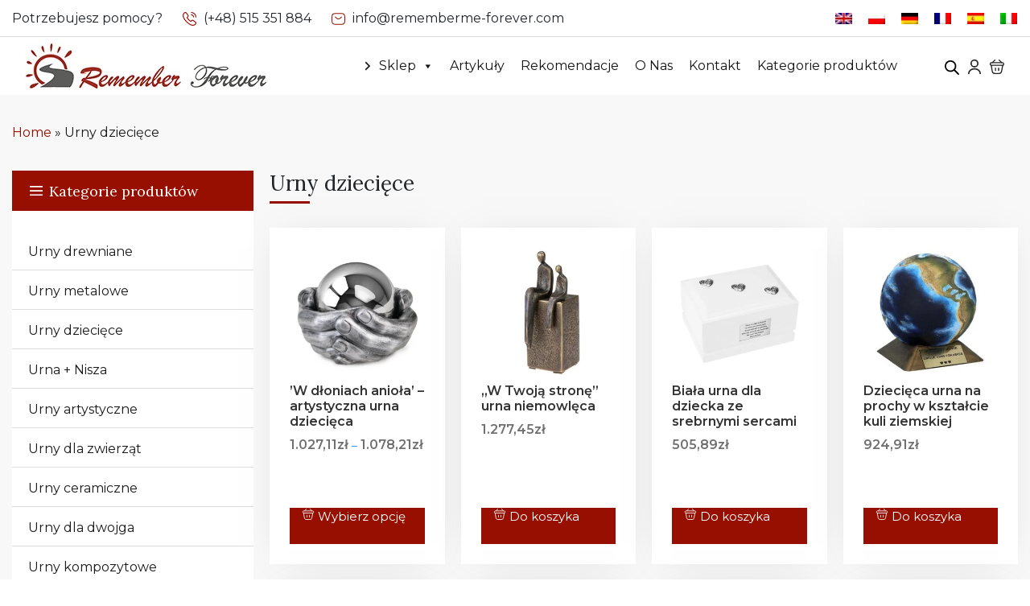

--- FILE ---
content_type: text/html; charset=UTF-8
request_url: https://www.rememberme-forever.com/pl/kategoria-produktu/urny-dzieciece/
body_size: 31256
content:
<!doctype html>
<html lang="pl-PL">
<head>
	<!-- Google tag (gtag.js) -->
<script async src="https://www.googletagmanager.com/gtag/js?id=AW-16594651543">
</script>
<script>
  window.dataLayer = window.dataLayer || [];
  function gtag(){dataLayer.push(arguments);}
  gtag('js', new Date());

  gtag('config', 'AW-16594651543');
</script>
	
	<!-- Google tag (gtag.js) -->
		<script async src="https://www.googletagmanager.com/gtag/js?id=G-MEH4YTLYL6"></script>
		<script>
			window.dataLayer = window.dataLayer || [];
			function gtag(){dataLayer.push(arguments);}
			gtag('js', new Date());

			gtag('config', 'G-MEH4YTLYL6');
		</script>
	<meta charset="UTF-8">
	<meta name="viewport" content="width=device-width, initial-scale=1">
	<link rel="profile" href="https://gmpg.org/xfn/11">
	<!--PINTEREST CODE-->
	<meta name="p:domain_verify" content="19a86d6d49e700eee013d3069e63ada1"/>
	<!-- Preloader -->

	
  <style type="text/css">
    	
		  	/*.loader-sn{
			position: fixed;
			z-index: 9999;
			top: 0;
			left: 0;
			width: 100%;
			height: 100%;
			background-color: #e6e6e6;

			display: flex;
			align-items: center;
			justify-content: center;
		}

		.loader-sn img{
			width: 80px;
		}

		.dissapear{
			animation: vanish 0.6s forwards;
		}

		@keyframes vanish{
			100%{
				opacity: 0;
				visibility: hidden;
			}
		}*/
	</style>

	<meta name='robots' content='index, follow, max-image-preview:large, max-snippet:-1, max-video-preview:-1' />

	<!-- This site is optimized with the Yoast SEO plugin v26.7 - https://yoast.com/wordpress/plugins/seo/ -->
	<title>Urny dziecięce - Remember Forever</title>
	<meta name="description" content="Child urns are small-sized containers used to hold the cremated remains of a child or infant." />
	<link rel="canonical" href="https://www.rememberme-forever.com/pl/kategoria-produktu/urny-dzieciece/" />
	<link rel="next" href="https://www.rememberme-forever.com/pl/kategoria-produktu/urny-dzieciece/page/2/" />
	<meta property="og:locale" content="pl_PL" />
	<meta property="og:type" content="article" />
	<meta property="og:title" content="Urny dziecięce - Remember Forever" />
	<meta property="og:description" content="Child urns are small-sized containers used to hold the cremated remains of a child or infant." />
	<meta property="og:url" content="https://www.rememberme-forever.com/pl/kategoria-produktu/urny-dzieciece/" />
	<meta property="og:site_name" content="Remember Forever" />
	<meta name="twitter:card" content="summary_large_image" />
	<script type="application/ld+json" class="yoast-schema-graph">{"@context":"https://schema.org","@graph":[{"@type":"CollectionPage","@id":"https://www.rememberme-forever.com/pl/kategoria-produktu/urny-dzieciece/","url":"https://www.rememberme-forever.com/pl/kategoria-produktu/urny-dzieciece/","name":"Urny dziecięce - Remember Forever","isPartOf":{"@id":"https://www.rememberme-forever.com/pl/#website"},"primaryImageOfPage":{"@id":"https://www.rememberme-forever.com/pl/kategoria-produktu/urny-dzieciece/#primaryimage"},"image":{"@id":"https://www.rememberme-forever.com/pl/kategoria-produktu/urny-dzieciece/#primaryimage"},"thumbnailUrl":"https://www.rememberme-forever.com/wp-content/uploads/2023/05/artystyczna-urna-dziecieca.jpg","description":"Child urns are small-sized containers used to hold the cremated remains of a child or infant.","breadcrumb":{"@id":"https://www.rememberme-forever.com/pl/kategoria-produktu/urny-dzieciece/#breadcrumb"},"inLanguage":"pl-PL"},{"@type":"ImageObject","inLanguage":"pl-PL","@id":"https://www.rememberme-forever.com/pl/kategoria-produktu/urny-dzieciece/#primaryimage","url":"https://www.rememberme-forever.com/wp-content/uploads/2023/05/artystyczna-urna-dziecieca.jpg","contentUrl":"https://www.rememberme-forever.com/wp-content/uploads/2023/05/artystyczna-urna-dziecieca.jpg","width":768,"height":781,"caption":"artystyczna urna dziecięca"},{"@type":"BreadcrumbList","@id":"https://www.rememberme-forever.com/pl/kategoria-produktu/urny-dzieciece/#breadcrumb","itemListElement":[{"@type":"ListItem","position":1,"name":"Home","item":"https://www.rememberme-forever.com/pl/strona-glowna/"},{"@type":"ListItem","position":2,"name":"Urny dziecięce"}]},{"@type":"WebSite","@id":"https://www.rememberme-forever.com/pl/#website","url":"https://www.rememberme-forever.com/pl/","name":"Remember Forever","description":"Cremation urns, funeral urns, urns for ashes","publisher":{"@id":"https://www.rememberme-forever.com/pl/#organization"},"potentialAction":[{"@type":"SearchAction","target":{"@type":"EntryPoint","urlTemplate":"https://www.rememberme-forever.com/pl/?s={search_term_string}"},"query-input":{"@type":"PropertyValueSpecification","valueRequired":true,"valueName":"search_term_string"}}],"inLanguage":"pl-PL"},{"@type":"Organization","@id":"https://www.rememberme-forever.com/pl/#organization","name":"Remember Forever","url":"https://www.rememberme-forever.com/pl/","logo":{"@type":"ImageObject","inLanguage":"pl-PL","@id":"https://www.rememberme-forever.com/pl/#/schema/logo/image/","url":"https://www.rememberme-forever.com/wp-content/uploads/2023/02/logo.png","contentUrl":"https://www.rememberme-forever.com/wp-content/uploads/2023/02/logo.png","width":300,"height":56,"caption":"Remember Forever"},"image":{"@id":"https://www.rememberme-forever.com/pl/#/schema/logo/image/"}}]}</script>
	<!-- / Yoast SEO plugin. -->


<link rel='dns-prefetch' href='//fonts.googleapis.com' />
<link rel="alternate" type="application/rss+xml" title="Remember Forever &raquo; Kanał z wpisami" href="https://www.rememberme-forever.com/pl/feed/" />
<link rel="alternate" type="application/rss+xml" title="Remember Forever &raquo; Kanał z komentarzami" href="https://www.rememberme-forever.com/pl/comments/feed/" />
<link rel="alternate" type="application/rss+xml" title="Kanał Remember Forever &raquo; Urny dziecięce Kategoria" href="https://www.rememberme-forever.com/pl/kategoria-produktu/urny-dzieciece/feed/" />
<style id='wp-img-auto-sizes-contain-inline-css'>
img:is([sizes=auto i],[sizes^="auto," i]){contain-intrinsic-size:3000px 1500px}
/*# sourceURL=wp-img-auto-sizes-contain-inline-css */
</style>
<link rel='stylesheet' id='dashicons-css' href='https://www.rememberme-forever.com/wp-includes/css/dashicons.min.css?ver=6.9' media='all' />
<link rel='stylesheet' id='wp-jquery-ui-dialog-css' href='https://www.rememberme-forever.com/wp-includes/css/jquery-ui-dialog.min.css?ver=6.9' media='all' />
<link rel='stylesheet' id='font-awesome-css' href='https://www.rememberme-forever.com/wp-content/plugins/woocommerce-ajax-filters/berocket/assets/css/font-awesome.min.css?ver=6.9' media='all' />
<link rel='stylesheet' id='berocket_aapf_widget-style-css' href='https://www.rememberme-forever.com/wp-content/plugins/woocommerce-ajax-filters/assets/frontend/css/fullmain.min.css?ver=3.1.9.6' media='all' />
<style id='wp-emoji-styles-inline-css'>

	img.wp-smiley, img.emoji {
		display: inline !important;
		border: none !important;
		box-shadow: none !important;
		height: 1em !important;
		width: 1em !important;
		margin: 0 0.07em !important;
		vertical-align: -0.1em !important;
		background: none !important;
		padding: 0 !important;
	}
/*# sourceURL=wp-emoji-styles-inline-css */
</style>
<link rel='stylesheet' id='wp-block-library-css' href='https://www.rememberme-forever.com/wp-includes/css/dist/block-library/style.min.css?ver=6.9' media='all' />
<link rel='stylesheet' id='wc-blocks-style-css' href='https://www.rememberme-forever.com/wp-content/plugins/woocommerce/assets/client/blocks/wc-blocks.css?ver=wc-10.4.3' media='all' />
<style id='global-styles-inline-css'>
:root{--wp--preset--aspect-ratio--square: 1;--wp--preset--aspect-ratio--4-3: 4/3;--wp--preset--aspect-ratio--3-4: 3/4;--wp--preset--aspect-ratio--3-2: 3/2;--wp--preset--aspect-ratio--2-3: 2/3;--wp--preset--aspect-ratio--16-9: 16/9;--wp--preset--aspect-ratio--9-16: 9/16;--wp--preset--color--black: #000000;--wp--preset--color--cyan-bluish-gray: #abb8c3;--wp--preset--color--white: #ffffff;--wp--preset--color--pale-pink: #f78da7;--wp--preset--color--vivid-red: #cf2e2e;--wp--preset--color--luminous-vivid-orange: #ff6900;--wp--preset--color--luminous-vivid-amber: #fcb900;--wp--preset--color--light-green-cyan: #7bdcb5;--wp--preset--color--vivid-green-cyan: #00d084;--wp--preset--color--pale-cyan-blue: #8ed1fc;--wp--preset--color--vivid-cyan-blue: #0693e3;--wp--preset--color--vivid-purple: #9b51e0;--wp--preset--gradient--vivid-cyan-blue-to-vivid-purple: linear-gradient(135deg,rgb(6,147,227) 0%,rgb(155,81,224) 100%);--wp--preset--gradient--light-green-cyan-to-vivid-green-cyan: linear-gradient(135deg,rgb(122,220,180) 0%,rgb(0,208,130) 100%);--wp--preset--gradient--luminous-vivid-amber-to-luminous-vivid-orange: linear-gradient(135deg,rgb(252,185,0) 0%,rgb(255,105,0) 100%);--wp--preset--gradient--luminous-vivid-orange-to-vivid-red: linear-gradient(135deg,rgb(255,105,0) 0%,rgb(207,46,46) 100%);--wp--preset--gradient--very-light-gray-to-cyan-bluish-gray: linear-gradient(135deg,rgb(238,238,238) 0%,rgb(169,184,195) 100%);--wp--preset--gradient--cool-to-warm-spectrum: linear-gradient(135deg,rgb(74,234,220) 0%,rgb(151,120,209) 20%,rgb(207,42,186) 40%,rgb(238,44,130) 60%,rgb(251,105,98) 80%,rgb(254,248,76) 100%);--wp--preset--gradient--blush-light-purple: linear-gradient(135deg,rgb(255,206,236) 0%,rgb(152,150,240) 100%);--wp--preset--gradient--blush-bordeaux: linear-gradient(135deg,rgb(254,205,165) 0%,rgb(254,45,45) 50%,rgb(107,0,62) 100%);--wp--preset--gradient--luminous-dusk: linear-gradient(135deg,rgb(255,203,112) 0%,rgb(199,81,192) 50%,rgb(65,88,208) 100%);--wp--preset--gradient--pale-ocean: linear-gradient(135deg,rgb(255,245,203) 0%,rgb(182,227,212) 50%,rgb(51,167,181) 100%);--wp--preset--gradient--electric-grass: linear-gradient(135deg,rgb(202,248,128) 0%,rgb(113,206,126) 100%);--wp--preset--gradient--midnight: linear-gradient(135deg,rgb(2,3,129) 0%,rgb(40,116,252) 100%);--wp--preset--font-size--small: 13px;--wp--preset--font-size--medium: 20px;--wp--preset--font-size--large: 36px;--wp--preset--font-size--x-large: 42px;--wp--preset--spacing--20: 0.44rem;--wp--preset--spacing--30: 0.67rem;--wp--preset--spacing--40: 1rem;--wp--preset--spacing--50: 1.5rem;--wp--preset--spacing--60: 2.25rem;--wp--preset--spacing--70: 3.38rem;--wp--preset--spacing--80: 5.06rem;--wp--preset--shadow--natural: 6px 6px 9px rgba(0, 0, 0, 0.2);--wp--preset--shadow--deep: 12px 12px 50px rgba(0, 0, 0, 0.4);--wp--preset--shadow--sharp: 6px 6px 0px rgba(0, 0, 0, 0.2);--wp--preset--shadow--outlined: 6px 6px 0px -3px rgb(255, 255, 255), 6px 6px rgb(0, 0, 0);--wp--preset--shadow--crisp: 6px 6px 0px rgb(0, 0, 0);}:where(.is-layout-flex){gap: 0.5em;}:where(.is-layout-grid){gap: 0.5em;}body .is-layout-flex{display: flex;}.is-layout-flex{flex-wrap: wrap;align-items: center;}.is-layout-flex > :is(*, div){margin: 0;}body .is-layout-grid{display: grid;}.is-layout-grid > :is(*, div){margin: 0;}:where(.wp-block-columns.is-layout-flex){gap: 2em;}:where(.wp-block-columns.is-layout-grid){gap: 2em;}:where(.wp-block-post-template.is-layout-flex){gap: 1.25em;}:where(.wp-block-post-template.is-layout-grid){gap: 1.25em;}.has-black-color{color: var(--wp--preset--color--black) !important;}.has-cyan-bluish-gray-color{color: var(--wp--preset--color--cyan-bluish-gray) !important;}.has-white-color{color: var(--wp--preset--color--white) !important;}.has-pale-pink-color{color: var(--wp--preset--color--pale-pink) !important;}.has-vivid-red-color{color: var(--wp--preset--color--vivid-red) !important;}.has-luminous-vivid-orange-color{color: var(--wp--preset--color--luminous-vivid-orange) !important;}.has-luminous-vivid-amber-color{color: var(--wp--preset--color--luminous-vivid-amber) !important;}.has-light-green-cyan-color{color: var(--wp--preset--color--light-green-cyan) !important;}.has-vivid-green-cyan-color{color: var(--wp--preset--color--vivid-green-cyan) !important;}.has-pale-cyan-blue-color{color: var(--wp--preset--color--pale-cyan-blue) !important;}.has-vivid-cyan-blue-color{color: var(--wp--preset--color--vivid-cyan-blue) !important;}.has-vivid-purple-color{color: var(--wp--preset--color--vivid-purple) !important;}.has-black-background-color{background-color: var(--wp--preset--color--black) !important;}.has-cyan-bluish-gray-background-color{background-color: var(--wp--preset--color--cyan-bluish-gray) !important;}.has-white-background-color{background-color: var(--wp--preset--color--white) !important;}.has-pale-pink-background-color{background-color: var(--wp--preset--color--pale-pink) !important;}.has-vivid-red-background-color{background-color: var(--wp--preset--color--vivid-red) !important;}.has-luminous-vivid-orange-background-color{background-color: var(--wp--preset--color--luminous-vivid-orange) !important;}.has-luminous-vivid-amber-background-color{background-color: var(--wp--preset--color--luminous-vivid-amber) !important;}.has-light-green-cyan-background-color{background-color: var(--wp--preset--color--light-green-cyan) !important;}.has-vivid-green-cyan-background-color{background-color: var(--wp--preset--color--vivid-green-cyan) !important;}.has-pale-cyan-blue-background-color{background-color: var(--wp--preset--color--pale-cyan-blue) !important;}.has-vivid-cyan-blue-background-color{background-color: var(--wp--preset--color--vivid-cyan-blue) !important;}.has-vivid-purple-background-color{background-color: var(--wp--preset--color--vivid-purple) !important;}.has-black-border-color{border-color: var(--wp--preset--color--black) !important;}.has-cyan-bluish-gray-border-color{border-color: var(--wp--preset--color--cyan-bluish-gray) !important;}.has-white-border-color{border-color: var(--wp--preset--color--white) !important;}.has-pale-pink-border-color{border-color: var(--wp--preset--color--pale-pink) !important;}.has-vivid-red-border-color{border-color: var(--wp--preset--color--vivid-red) !important;}.has-luminous-vivid-orange-border-color{border-color: var(--wp--preset--color--luminous-vivid-orange) !important;}.has-luminous-vivid-amber-border-color{border-color: var(--wp--preset--color--luminous-vivid-amber) !important;}.has-light-green-cyan-border-color{border-color: var(--wp--preset--color--light-green-cyan) !important;}.has-vivid-green-cyan-border-color{border-color: var(--wp--preset--color--vivid-green-cyan) !important;}.has-pale-cyan-blue-border-color{border-color: var(--wp--preset--color--pale-cyan-blue) !important;}.has-vivid-cyan-blue-border-color{border-color: var(--wp--preset--color--vivid-cyan-blue) !important;}.has-vivid-purple-border-color{border-color: var(--wp--preset--color--vivid-purple) !important;}.has-vivid-cyan-blue-to-vivid-purple-gradient-background{background: var(--wp--preset--gradient--vivid-cyan-blue-to-vivid-purple) !important;}.has-light-green-cyan-to-vivid-green-cyan-gradient-background{background: var(--wp--preset--gradient--light-green-cyan-to-vivid-green-cyan) !important;}.has-luminous-vivid-amber-to-luminous-vivid-orange-gradient-background{background: var(--wp--preset--gradient--luminous-vivid-amber-to-luminous-vivid-orange) !important;}.has-luminous-vivid-orange-to-vivid-red-gradient-background{background: var(--wp--preset--gradient--luminous-vivid-orange-to-vivid-red) !important;}.has-very-light-gray-to-cyan-bluish-gray-gradient-background{background: var(--wp--preset--gradient--very-light-gray-to-cyan-bluish-gray) !important;}.has-cool-to-warm-spectrum-gradient-background{background: var(--wp--preset--gradient--cool-to-warm-spectrum) !important;}.has-blush-light-purple-gradient-background{background: var(--wp--preset--gradient--blush-light-purple) !important;}.has-blush-bordeaux-gradient-background{background: var(--wp--preset--gradient--blush-bordeaux) !important;}.has-luminous-dusk-gradient-background{background: var(--wp--preset--gradient--luminous-dusk) !important;}.has-pale-ocean-gradient-background{background: var(--wp--preset--gradient--pale-ocean) !important;}.has-electric-grass-gradient-background{background: var(--wp--preset--gradient--electric-grass) !important;}.has-midnight-gradient-background{background: var(--wp--preset--gradient--midnight) !important;}.has-small-font-size{font-size: var(--wp--preset--font-size--small) !important;}.has-medium-font-size{font-size: var(--wp--preset--font-size--medium) !important;}.has-large-font-size{font-size: var(--wp--preset--font-size--large) !important;}.has-x-large-font-size{font-size: var(--wp--preset--font-size--x-large) !important;}
/*# sourceURL=global-styles-inline-css */
</style>

<style id='classic-theme-styles-inline-css'>
/*! This file is auto-generated */
.wp-block-button__link{color:#fff;background-color:#32373c;border-radius:9999px;box-shadow:none;text-decoration:none;padding:calc(.667em + 2px) calc(1.333em + 2px);font-size:1.125em}.wp-block-file__button{background:#32373c;color:#fff;text-decoration:none}
/*# sourceURL=/wp-includes/css/classic-themes.min.css */
</style>
<link rel='stylesheet' id='wapf-frontend-css-css' href='https://www.rememberme-forever.com/wp-content/plugins/advanced-product-fields-for-woocommerce/assets/css/frontend.min.css?ver=1.6.18' media='all' />
<link rel='stylesheet' id='contact-form-7-css' href='https://www.rememberme-forever.com/wp-content/plugins/contact-form-7/includes/css/styles.css?ver=6.1.4' media='all' />
<link rel='stylesheet' id='pay_by_paynow_pl_styles-css' href='https://www.rememberme-forever.com/wp-content/plugins/pay-by-paynow-pl/assets/css/front.css?ver=2.5.10' media='all' />
<link rel='stylesheet' id='SFSImainCss-css' href='https://www.rememberme-forever.com/wp-content/plugins/ultimate-social-media-icons/css/sfsi-style.css?ver=2.9.6' media='all' />
<link rel='stylesheet' id='wcml-dropdown-0-css' href='//www.rememberme-forever.com/wp-content/plugins/woocommerce-multilingual/templates/currency-switchers/legacy-dropdown/style.css?ver=5.5.3.1' media='all' />
<link rel='stylesheet' id='woocommerce-layout-css' href='https://www.rememberme-forever.com/wp-content/plugins/woocommerce/assets/css/woocommerce-layout.css?ver=10.4.3' media='all' />
<link rel='stylesheet' id='woocommerce-smallscreen-css' href='https://www.rememberme-forever.com/wp-content/plugins/woocommerce/assets/css/woocommerce-smallscreen.css?ver=10.4.3' media='only screen and (max-width: 768px)' />
<link rel='stylesheet' id='woocommerce-general-css' href='https://www.rememberme-forever.com/wp-content/plugins/woocommerce/assets/css/woocommerce.css?ver=10.4.3' media='all' />
<style id='woocommerce-inline-inline-css'>
.woocommerce form .form-row .required { visibility: visible; }
/*# sourceURL=woocommerce-inline-inline-css */
</style>
<link rel='stylesheet' id='megamenu-css' href='https://www.rememberme-forever.com/wp-content/uploads/maxmegamenu/style_pl.css?ver=66f3f7' media='all' />
<link rel='stylesheet' id='grw-public-main-css-css' href='https://www.rememberme-forever.com/wp-content/plugins/widget-google-reviews/assets/css/public-main.css?ver=6.9.1' media='all' />
<link rel='stylesheet' id='dgwt-wcas-style-css' href='https://www.rememberme-forever.com/wp-content/plugins/ajax-search-for-woocommerce/assets/css/style.min.css?ver=1.32.2' media='all' />
<link rel='stylesheet' id='lora-google-fonts-css' href='https://fonts.googleapis.com/css2?family=Lora&#038;display=swap&#038;ver=6.9' media='all' />
<link rel='stylesheet' id='montserrat-google-fonts-css' href='https://fonts.googleapis.com/css2?family=Montserrat%3Awght%40400%3B600&#038;display=swap&#038;ver=6.9' media='all' />
<link rel='stylesheet' id='web14devsn-style-bootstrap-css' href='https://www.rememberme-forever.com/wp-content/themes/web14devsn/bootstrap/css/bootstrap.min.css?ver=1.0.0' media='all' />
<link rel='stylesheet' id='web14devsn-style-slick-css' href='https://www.rememberme-forever.com/wp-content/themes/web14devsn/plugins/slick-slider/slick.css?ver=1.0.0' media='all' />
<link rel='stylesheet' id='web14devsn-style-css-css' href='https://www.rememberme-forever.com/wp-content/themes/web14devsn/dist/css/style.css?ver=1.0.0' media='all' />
<link rel='stylesheet' id='web14devsn-style-fix-css-css' href='https://www.rememberme-forever.com/wp-content/themes/web14devsn/dist/css/style-fix.css?ver=1.0.0' media='all' />
<script src="https://www.rememberme-forever.com/wp-includes/js/jquery/jquery.min.js?ver=3.7.1" id="jquery-core-js"></script>
<script src="https://www.rememberme-forever.com/wp-includes/js/jquery/jquery-migrate.min.js?ver=3.4.1" id="jquery-migrate-js"></script>
<script id="wpml-cookie-js-extra">
var wpml_cookies = {"wp-wpml_current_language":{"value":"pl","expires":1,"path":"/"}};
var wpml_cookies = {"wp-wpml_current_language":{"value":"pl","expires":1,"path":"/"}};
//# sourceURL=wpml-cookie-js-extra
</script>
<script src="https://www.rememberme-forever.com/wp-content/plugins/sitepress-multilingual-cms/res/js/cookies/language-cookie.js?ver=486900" id="wpml-cookie-js" defer data-wp-strategy="defer"></script>
<script src="https://www.rememberme-forever.com/wp-content/plugins/woocommerce/assets/js/jquery-blockui/jquery.blockUI.min.js?ver=2.7.0-wc.10.4.3" id="wc-jquery-blockui-js" defer data-wp-strategy="defer"></script>
<script id="wc-add-to-cart-js-extra">
var wc_add_to_cart_params = {"ajax_url":"/wp-admin/admin-ajax.php?lang=pl","wc_ajax_url":"/pl/?wc-ajax=%%endpoint%%","i18n_view_cart":"Zobacz koszyk","cart_url":"https://www.rememberme-forever.com/pl/koszyk-2/","is_cart":"","cart_redirect_after_add":"no"};
//# sourceURL=wc-add-to-cart-js-extra
</script>
<script src="https://www.rememberme-forever.com/wp-content/plugins/woocommerce/assets/js/frontend/add-to-cart.min.js?ver=10.4.3" id="wc-add-to-cart-js" defer data-wp-strategy="defer"></script>
<script src="https://www.rememberme-forever.com/wp-content/plugins/woocommerce/assets/js/js-cookie/js.cookie.min.js?ver=2.1.4-wc.10.4.3" id="wc-js-cookie-js" defer data-wp-strategy="defer"></script>
<script id="woocommerce-js-extra">
var woocommerce_params = {"ajax_url":"/wp-admin/admin-ajax.php?lang=pl","wc_ajax_url":"/pl/?wc-ajax=%%endpoint%%","i18n_password_show":"Poka\u017c has\u0142o","i18n_password_hide":"Ukryj has\u0142o"};
//# sourceURL=woocommerce-js-extra
</script>
<script src="https://www.rememberme-forever.com/wp-content/plugins/woocommerce/assets/js/frontend/woocommerce.min.js?ver=10.4.3" id="woocommerce-js" defer data-wp-strategy="defer"></script>
<script defer="defer" src="https://www.rememberme-forever.com/wp-content/plugins/widget-google-reviews/assets/js/public-main.js?ver=6.9.1" id="grw-public-main-js-js"></script>
<script src="https://www.rememberme-forever.com/wp-content/themes/web14devsn/plugins/slick-slider/slick.min.js?ver=1.0.0" id="web14devsn-js-slick-js"></script>
<script id="woocommerce-tokenization-form-js-extra">
var wc_tokenization_form_params = {"is_registration_required":"","is_logged_in":""};
//# sourceURL=woocommerce-tokenization-form-js-extra
</script>
<script src="https://www.rememberme-forever.com/wp-content/plugins/woocommerce/assets/js/frontend/tokenization-form.min.js?ver=10.4.3" id="woocommerce-tokenization-form-js"></script>
<link rel="https://api.w.org/" href="https://www.rememberme-forever.com/pl/wp-json/" /><link rel="alternate" title="JSON" type="application/json" href="https://www.rememberme-forever.com/pl/wp-json/wp/v2/product_cat/89" /><link rel="EditURI" type="application/rsd+xml" title="RSD" href="https://www.rememberme-forever.com/xmlrpc.php?rsd" />
<meta name="generator" content="WordPress 6.9" />
<meta name="generator" content="WooCommerce 10.4.3" />
<meta name="generator" content="WPML ver:4.8.6 stt:1,4,3,27,40,2;" />
<meta name="follow.[base64]" content="NmSG84KcTE3A330RNDv2"/>		<style>
			.dgwt-wcas-ico-magnifier,.dgwt-wcas-ico-magnifier-handler{max-width:20px}.dgwt-wcas-search-wrapp{max-width:600px}		</style>
		<style>
    .wc-global-note{margin-top:12px;margin-bottom:12px;padding:12px;border:1px solid #e5e7eb;text-align:justify;font-size:14px;line-height:1.5}
    .wc-global-note strong{font-weight:600}
    </style>	<noscript><style>.woocommerce-product-gallery{ opacity: 1 !important; }</style></noscript>
	<link rel="icon" href="https://www.rememberme-forever.com/wp-content/uploads/2023/06/Remember-Forever-100x100.jpg" sizes="32x32" />
<link rel="icon" href="https://www.rememberme-forever.com/wp-content/uploads/2023/06/Remember-Forever-300x300.jpg" sizes="192x192" />
<link rel="apple-touch-icon" href="https://www.rememberme-forever.com/wp-content/uploads/2023/06/Remember-Forever-300x300.jpg" />
<meta name="msapplication-TileImage" content="https://www.rememberme-forever.com/wp-content/uploads/2023/06/Remember-Forever-300x300.jpg" />
		<style id="wp-custom-css">
			.woocommerce-error{
	display:block !important;
	background-color:red;
}
.woocommerce-error li{
	padding:7px;
	line-height: 1.3 !important;
}
.class-for-page-styles-dp p, .class-for-page-styles-dp ol, .class-for-page-styles-dp ul,
.class-for-page-styles-dp h1, .class-for-page-styles-dp a{

	text-align:justify;
}
.class-for-page-styles-dp #breadcrumbs, .class-for-page-styles-dp .single-page-title-sn{
	text-align:center;
}
.single-custom-styles-dp p, .single-custom-styles-dp ul
{
	padding-bottom: 10px;
	text-align:center;
}
.single-custom-styles-dp h2, .single-custom-styles-dp h3{
	text-align:center;
}
.single-custom-styles-dp img{
		padding-bottom: 10px;
}
.single-custom-styles-dp h2{
		font-weight:bold;
		margin:10px 0 20px 0;
}
.single-custom-styles-dp h3{
		font-size:20px;
		margin:10px 0 20px 0;
}
.single-custom-styles-dp article {
	padding: 0 20px;
}
.single-custom-styles-dp li{
	padding: 2px;
	 list-style-position: inside; 
}
.woocommerce-Tabs-panel .aligncenter{
	display:block;
	margin:0 auto;
}
.woocommerce-Tabs-panel--description h1,h2, h3, h4{
	margin-bottom:12px
}
.woocommerce-Tabs-panel--description p{
	margin-bottom:12px
}
.shipping-cost-pl{
	font-weight:bold;
	font-style:italic;
}
.main-content-wrapper-sn hr{
	width:35%;
}
.goldbg, .sliverbg {
	background-size:auto !important;
}
.silverbg{
	background-image:url('https://www.rememberme-forever.com/wp-content/uploads/2024/01/SIlver.jpg');
}
.goldbg{
	background-image:url('https://www.rememberme-forever.com/wp-content/uploads/2024/01/Gold.jpg');
}
.memorial-plaque-bg2 .wapf-input {
    background-position: center;
    background-repeat: no-repeat;
    color: black;
    height: 100%;
    text-align: center;
    letter-spacing: .7px;
    font-weight: 600;
    padding: 22px 30px;
    width: 75%;
}
nav .current{
	font-weight:bold !important;
}
.otgs-development-site-front-end{
	display:none;
}
.ez-toc-title-container{
	text-align:center;
	margin-bottom:10px;
}
.ez-toc-title{
	font-weight:bold !important;
}
#ez-toc-container{
	margin-top: 40px;
	margin-bottom: 40px;
}
.ez-toc-heading-level-2 a{
	font-weight:bold;
}
.ez-toc-heading-level-3 a{
	font-weight:300;
}
.packing-back{
padding:20px; color:white; background-color:rgba(150,15,1,.8); cursor:pointer; 
display:block; 
margin:30px auto;
	text-align:center;
	transition: all 0.3s linear;
}
.packing-back:hover{
	background-color:rgba(150,15,1,1);
}
.packing-container{
	cursor:pointer;
	background-image: linear-gradient(rgba(150,15,1,.5),rgba(150,15,1,.5)),url(http://www.rememberme-forever.com/wp-content/uploads/2023/06/packing-urns.jpg);
    background-position: top;
    background-repeat: no repeat;
    background-size: cover;
    background-attachment: fixed;
    height: 270px;
	display:flex;
	justify-content:center;
	align-items:center;
	transition:all 0.3s linear;
	}
	.packing-container h3{
	color:white !important;
	font-size:28px;
	text-align:center;
	font-weight:bold;
	transition:all 0.3s linear;
}
.packing-container:hover{
		opacity:.9;
	-webkit-box-shadow: 0px 0px 11px 1px rgba(150, 15, 1, 0.7);
-moz-box-shadow: 0px 0px 11px 1px rgba(150, 15, 1, 0.7);
box-shadow: 0px 0px 11px 1px rgba(150, 15, 1, 0.7);
	}
.packing-container:hover h3{
		color:#f2f2f2;
	}
.packing-link:hover{
		text-decoration:none;
	}
@media(max-width:576px){
.memorial-plaque-bg2 .wapf-input{
		font-size:13px;
    width: 100%;
}
.packing-container h3{
	font-size:22px;
}
}
body.archive .cat-description-sn { display:none; }
.term-description h2{
	margin-top: 35px;
}
.term-description h3{
	margin-top: 18px;
	font-style:italic;
	font-size:20px
}
@media(max-width:576px){
.term-description h3{
	font-size:16px
}
}
.main-content-wrapper-sn li{
	 list-style-position: inside; 
}
.wp-block-cover{
	margin-bottom:20px;
}
.wpcf7-contact-form-not-found{
	display:none !important;
}
.packing-container{
	margin-top:20px !important;
}
.card-body .woo-product-subcategories-sn li{
	padding: 6px 18px;
	background:#fff;
	margin:2px
}
.slide-inner h2{
	font-size:34px;
	font-weight:bold;
}
.front-header-dp{
	text-align:center; 
	margin:28px 0 15px 0;
	font-size:38px;
}
@media(max-width:1200px){
.front-header-dp{
	margin:0 0 45px;
	font-size:34px;
}		</style>
		<style type="text/css">/** Mega Menu CSS: fs **/</style>
<link rel='stylesheet' id='wc-stripe-blocks-checkout-style-css' href='https://www.rememberme-forever.com/wp-content/plugins/woocommerce-gateway-stripe/build/upe-blocks.css?ver=1e1661bb3db973deba05' media='all' />
<link rel='stylesheet' id='wpml-legacy-horizontal-list-0-css' href='https://www.rememberme-forever.com/wp-content/plugins/sitepress-multilingual-cms/templates/language-switchers/legacy-list-horizontal/style.min.css?ver=1' media='all' />
</head>

<!-- Preloader end -->

<body class="archive tax-product_cat term-urny-dzieciece term-89 wp-custom-logo wp-theme-web14devsn theme-web14devsn sfsi_actvite_theme_default woocommerce woocommerce-page woocommerce-no-js mega-menu-menu-main-sn hfeed" >

<!-- Preloadre -->
<!-- <div class="loader-sn" id="sn-page-preloader">
	  <img src="https://www.rememberme-forever.com/wp-content/themes/web14devsn/uploads/spinner.gif" alt="Spinner">
</div> -->
<!-- Preloader end --> 

<div id="page" class="site">
	
	

	<header id="masthead" class="site-header">

		<!-- Header top bar -->
		<div class="header-top-bar-sn">
			<div class="container-lg">
				<div class="row pt-2 pb-2">
					<div class="col-lg-8 col-md-6 col-sm-6 col-5 mb-2 mb-md-0 d-flex align-items-center">
						<p class="d-lg-block d-none">Potrzebujesz pomocy?</p>
						<p class="pl-4 d-lg-block d-none"><span><img src="https://www.rememberme-forever.com/wp-content/themes/web14devsn/uploads/phone.svg" alt="Phone" width="19"></span><span class="header-contact-info-sn pl-2">(+48) 515 351 884</span></p>
						<p class="pl-4 d-lg-block d-none"><span><img src="https://www.rememberme-forever.com/wp-content/themes/web14devsn/uploads/envelope.svg" alt="Email" width="19"></span><span class="header-contact-info-sn pl-2">info@rememberme-forever.com</span></p>

						<!-- Mobile contact icon -->
						<p class="d-lg-none d-block">
							<a href="tel:(+48) 515 351 884">
								<img src="https://www.rememberme-forever.com/wp-content/themes/web14devsn/uploads/phone.svg" alt="Phone" width="19">
							</a>
						</p>
						<p class="pl-3 d-lg-none d-block">
							<a href="mailto:info@rememberme-forever.com">
								<img src="https://www.rememberme-forever.com/wp-content/themes/web14devsn/uploads/envelope.svg" alt="Email" width="19">
							</a>
						</p>
					</div>
					<div class="col-lg-4 col-md-6 col-sm-6 col-7 mb-2 mb-md-0 text-right">
						<div class="lang-currency-switch-wrap d-flex align-items-center justify-content-end">
							<div class="lang-switch-sn d-flex align-items-center pl-2">
<!-- 								<img src="https://www.rememberme-forever.com/wp-content/themes/web14devsn/uploads/flag.svg"> -->
								
<div class="wpml-ls-statics-shortcode_actions wpml-ls wpml-ls-legacy-list-horizontal">
	<ul role="menu"><li class="wpml-ls-slot-shortcode_actions wpml-ls-item wpml-ls-item-en wpml-ls-first-item wpml-ls-item-legacy-list-horizontal" role="none">
				<a href="https://www.rememberme-forever.com/product-category/child-urns/" class="wpml-ls-link" role="menuitem"  aria-label="Przełącz na Angielski" title="Przełącz na Angielski" >
                                                        <img
            class="wpml-ls-flag"
            src="https://www.rememberme-forever.com/wp-content/plugins/sitepress-multilingual-cms/res/flags/en.png"
            alt="Angielski"
            width=18
            height=12
    /></a>
			</li><li class="wpml-ls-slot-shortcode_actions wpml-ls-item wpml-ls-item-pl wpml-ls-current-language wpml-ls-item-legacy-list-horizontal" role="none">
				<a href="https://www.rememberme-forever.com/pl/kategoria-produktu/urny-dzieciece/" class="wpml-ls-link" role="menuitem" >
                                                        <img
            class="wpml-ls-flag"
            src="https://www.rememberme-forever.com/wp-content/plugins/sitepress-multilingual-cms/res/flags/pl.png"
            alt="Polski"
            width=18
            height=12
    /></a>
			</li><li class="wpml-ls-slot-shortcode_actions wpml-ls-item wpml-ls-item-de wpml-ls-item-legacy-list-horizontal" role="none">
				<a href="https://www.rememberme-forever.com/de/produkt-kategorie/kinderurnen/" class="wpml-ls-link" role="menuitem"  aria-label="Przełącz na Niemiecki" title="Przełącz na Niemiecki" >
                                                        <img
            class="wpml-ls-flag"
            src="https://www.rememberme-forever.com/wp-content/plugins/sitepress-multilingual-cms/res/flags/de.png"
            alt="Niemiecki"
            width=18
            height=12
    /></a>
			</li><li class="wpml-ls-slot-shortcode_actions wpml-ls-item wpml-ls-item-fr wpml-ls-item-legacy-list-horizontal" role="none">
				<a href="https://www.rememberme-forever.com/fr/categorie-produit/urnes-pour-enfants/" class="wpml-ls-link" role="menuitem"  aria-label="Przełącz na Francuski" title="Przełącz na Francuski" >
                                                        <img
            class="wpml-ls-flag"
            src="https://www.rememberme-forever.com/wp-content/plugins/sitepress-multilingual-cms/res/flags/fr.png"
            alt="Francuski"
            width=18
            height=12
    /></a>
			</li><li class="wpml-ls-slot-shortcode_actions wpml-ls-item wpml-ls-item-es wpml-ls-item-legacy-list-horizontal" role="none">
				<a href="https://www.rememberme-forever.com/es/categoria-producto/urnas-para-ninos/" class="wpml-ls-link" role="menuitem"  aria-label="Przełącz na Hiszpański" title="Przełącz na Hiszpański" >
                                                        <img
            class="wpml-ls-flag"
            src="https://www.rememberme-forever.com/wp-content/plugins/sitepress-multilingual-cms/res/flags/es.png"
            alt="Hiszpański"
            width=18
            height=12
    /></a>
			</li><li class="wpml-ls-slot-shortcode_actions wpml-ls-item wpml-ls-item-it wpml-ls-last-item wpml-ls-item-legacy-list-horizontal" role="none">
				<a href="https://www.rememberme-forever.com/it/categoria-prodotto/urne-per-bambini/" class="wpml-ls-link" role="menuitem"  aria-label="Przełącz na Włoski" title="Przełącz na Włoski" >
                                                        <img
            class="wpml-ls-flag"
            src="https://www.rememberme-forever.com/wp-content/plugins/sitepress-multilingual-cms/res/flags/it.png"
            alt="Włoski"
            width=18
            height=12
    /></a>
			</li></ul>
</div>
							</div>
							<div class="currency-switch-sn d-flex align-items-center">
															</div>
						</div>
					</div>
				</div>
			</div>
		</div>

		<nav class="navbar navbar-expand-lg navbar-light" role="navigation">
		  <div class="container-lg justify-content-start pos-relative d-flex">

		  		<!-- Logo -->
			  	<div id="logo-main-devsn">
			  		<div class="nav-brand-desktop d-none d-lg-block">
			  			<a href="https://www.rememberme-forever.com/pl/" class="custom-logo-link" rel="home"><img width="300" height="56" src="https://www.rememberme-forever.com/wp-content/uploads/2023/02/logo.png" class="custom-logo" alt="Remember Forever" decoding="async" /></a>			  		</div>			  		
			  		<div class="nav-brand-mobile d-block d-lg-none">
			  						  			<a class="navbar-brand mobile-logo" href="https://www.rememberme-forever.com/pl/" rel="home">
    						<img src="https://www.rememberme-forever.com/wp-content/themes/web14devsn/uploads/logo-mobile.png" alt="Remember Forever">
						</a>
			  		</div>
			  	</div>

<!-- 			  	<button class="navbar-toggler" type="button" data-toggle="collapse" data-target="#sn-navbar-collapse-1" aria-controls="sn-navbar-collapse-1" aria-expanded="false" >
			        <span class="navbar-toggler-icon"></span>
			    </button> -->
		    
		        <div id="mega-menu-wrap-menu-main-sn" class="mega-menu-wrap"><div class="mega-menu-toggle"><div class="mega-toggle-blocks-left"></div><div class="mega-toggle-blocks-center"></div><div class="mega-toggle-blocks-right"><div class='mega-toggle-block mega-menu-toggle-animated-block mega-toggle-block-0' id='mega-toggle-block-0'><button aria-label="Toggle Menu" class="mega-toggle-animated mega-toggle-animated-slider" type="button" aria-expanded="false">
                  <span class="mega-toggle-animated-box">
                    <span class="mega-toggle-animated-inner"></span>
                  </span>
                </button></div></div></div><ul id="mega-menu-menu-main-sn" class="mega-menu max-mega-menu mega-menu-horizontal mega-no-js" data-event="hover_intent" data-effect="fade_up" data-effect-speed="200" data-effect-mobile="disabled" data-effect-speed-mobile="0" data-mobile-force-width="false" data-second-click="go" data-document-click="collapse" data-vertical-behaviour="standard" data-breakpoint="991" data-unbind="true" data-mobile-state="collapse_all" data-mobile-direction="vertical" data-hover-intent-timeout="300" data-hover-intent-interval="100"><li class="mega-menu-item mega-menu-item-type-post_type mega-menu-item-object-page mega-menu-item-has-children mega-menu-megamenu mega-menu-grid mega-align-bottom-left mega-menu-grid mega-has-icon mega-icon-left mega-menu-item-68" id="mega-menu-item-68"><a class="dashicons-arrow-right-alt2 mega-menu-link" href="https://www.rememberme-forever.com/pl/sklep-2/" aria-expanded="false" tabindex="0">Sklep<span class="mega-indicator" aria-hidden="true"></span></a>
<ul class="mega-sub-menu" role='presentation'>
<li class="mega-menu-row" id="mega-menu-68-0">
	<ul class="mega-sub-menu" style='--columns:12' role='presentation'>
<li class="mega-menu-column mega-menu-columns-4-of-12" style="--columns:12; --span:4" id="mega-menu-68-0-0">
		<ul class="mega-sub-menu">
<li class="mega-menu-item mega-menu-item-type-taxonomy mega-menu-item-object-product_cat mega-has-icon mega-icon-left mega-menu-item-729" id="mega-menu-item-729"><a class="dashicons-arrow-right-alt2 mega-menu-link" href="https://www.rememberme-forever.com/pl/kategoria-produktu/urny-metalowe/">Urny metalowe</a></li><li class="mega-menu-item mega-menu-item-type-taxonomy mega-menu-item-object-product_cat mega-has-icon mega-icon-left mega-menu-item-159" id="mega-menu-item-159"><a class="dashicons-arrow-right-alt2 mega-menu-link" href="https://www.rememberme-forever.com/pl/kategoria-produktu/urny-drewniane/">Urny drewniane</a></li><li class="mega-menu-item mega-menu-item-type-taxonomy mega-menu-item-object-product_cat mega-has-icon mega-icon-left mega-menu-item-153" id="mega-menu-item-153"><a class="dashicons-arrow-right-alt2 mega-menu-link" href="https://www.rememberme-forever.com/pl/kategoria-produktu/urny-artystyczne/">Urny artystyczne</a></li><li class="mega-menu-item mega-menu-item-type-taxonomy mega-menu-item-object-product_cat mega-has-icon mega-icon-left mega-menu-item-155" id="mega-menu-item-155"><a class="dashicons-arrow-right-alt2 mega-menu-link" href="https://www.rememberme-forever.com/pl/kategoria-produktu/urny-dzieciece/">Urny dziecięce</a></li><li class="mega-menu-item mega-menu-item-type-taxonomy mega-menu-item-object-product_cat mega-has-icon mega-icon-left mega-menu-item-735" id="mega-menu-item-735"><a class="dashicons-arrow-right-alt2 mega-menu-link" href="https://www.rememberme-forever.com/pl/kategoria-produktu/urny-tematyczne/">Urny tematyczne</a></li>		</ul>
</li><li class="mega-menu-column mega-menu-columns-4-of-12" style="--columns:12; --span:4" id="mega-menu-68-0-1">
		<ul class="mega-sub-menu">
<li class="mega-menu-item mega-menu-item-type-taxonomy mega-menu-item-object-product_cat mega-has-icon mega-icon-left mega-menu-item-156" id="mega-menu-item-156"><a class="dashicons-arrow-right-alt2 mega-menu-link" href="https://www.rememberme-forever.com/pl/kategoria-produktu/urny-dla-dwojga/">Urny dla dwojga</a></li><li class="mega-menu-item mega-menu-item-type-taxonomy mega-menu-item-object-product_cat mega-has-icon mega-icon-left mega-menu-item-158" id="mega-menu-item-158"><a class="dashicons-arrow-right-alt2 mega-menu-link" href="https://www.rememberme-forever.com/pl/kategoria-produktu/urny-kamienne/">Urny kamienne</a></li><li class="mega-menu-item mega-menu-item-type-taxonomy mega-menu-item-object-product_cat mega-has-icon mega-icon-left mega-menu-item-730" id="mega-menu-item-730"><a class="dashicons-arrow-right-alt2 mega-menu-link" href="https://www.rememberme-forever.com/pl/kategoria-produktu/urny-na-zewnatrz/">Urny na zewnątrz</a></li><li class="mega-menu-item mega-menu-item-type-taxonomy mega-menu-item-object-product_cat mega-has-icon mega-icon-left mega-menu-item-734" id="mega-menu-item-734"><a class="dashicons-arrow-right-alt2 mega-menu-link" href="https://www.rememberme-forever.com/pl/kategoria-produktu/urny-kompozytowe/">Urny kompozytowe</a></li><li class="mega-menu-item mega-menu-item-type-taxonomy mega-menu-item-object-product_cat mega-has-icon mega-icon-left mega-menu-item-157" id="mega-menu-item-157"><a class="dashicons-arrow-right-alt2 mega-menu-link" href="https://www.rememberme-forever.com/pl/kategoria-produktu/urny-szklane/">Urny szklane</a></li>		</ul>
</li><li class="mega-menu-column mega-menu-columns-4-of-12" style="--columns:12; --span:4" id="mega-menu-68-0-2">
		<ul class="mega-sub-menu">
<li class="mega-menu-item mega-menu-item-type-taxonomy mega-menu-item-object-product_cat mega-has-icon mega-icon-left mega-menu-item-731" id="mega-menu-item-731"><a class="dashicons-arrow-right-alt2 mega-menu-link" href="https://www.rememberme-forever.com/pl/kategoria-produktu/urny-dla-zwierzat/">Urny dla zwierząt</a></li><li class="mega-menu-item mega-menu-item-type-taxonomy mega-menu-item-object-product_cat mega-has-icon mega-icon-left mega-menu-item-154" id="mega-menu-item-154"><a class="dashicons-arrow-right-alt2 mega-menu-link" href="https://www.rememberme-forever.com/pl/kategoria-produktu/urny-ceramiczne/">Urny ceramiczne</a></li><li class="mega-menu-item mega-menu-item-type-taxonomy mega-menu-item-object-product_cat mega-has-icon mega-icon-left mega-menu-item-727" id="mega-menu-item-727"><a class="dashicons-arrow-right-alt2 mega-menu-link" href="https://www.rememberme-forever.com/pl/kategoria-produktu/urny-przecenione/">Urny Przecenione</a></li><li class="mega-menu-item mega-menu-item-type-taxonomy mega-menu-item-object-product_cat mega-has-icon mega-icon-left mega-menu-item-728" id="mega-menu-item-728"><a class="dashicons-arrow-right-alt2 mega-menu-link" href="https://www.rememberme-forever.com/pl/kategoria-produktu/relikwiarze/">Relikwiarze</a></li><li class="mega-menu-item mega-menu-item-type-taxonomy mega-menu-item-object-product_cat mega-has-icon mega-icon-left mega-menu-item-725" id="mega-menu-item-725"><a class="dashicons-arrow-right-alt2 mega-menu-link" href="https://www.rememberme-forever.com/pl/kategoria-produktu/akcesoria/">Akcesoria</a></li>		</ul>
</li>	</ul>
</li></ul>
</li><li class="mega-menu-item mega-menu-item-type-post_type mega-menu-item-object-page mega-align-bottom-left mega-menu-flyout mega-menu-item-125" id="mega-menu-item-125"><a class="mega-menu-link" href="https://www.rememberme-forever.com/pl/artykuly/" tabindex="0">Artykuły</a></li><li class="mega-menu-item mega-menu-item-type-post_type mega-menu-item-object-page mega-align-bottom-left mega-menu-flyout mega-menu-item-7367" id="mega-menu-item-7367"><a class="mega-menu-link" href="https://www.rememberme-forever.com/pl/rekomendacje/" tabindex="0">Rekomendacje</a></li><li class="mega-menu-item mega-menu-item-type-post_type mega-menu-item-object-page mega-align-bottom-left mega-menu-flyout mega-menu-item-137" id="mega-menu-item-137"><a class="mega-menu-link" href="https://www.rememberme-forever.com/pl/o-nas/" tabindex="0">O Nas</a></li><li class="mega-menu-item mega-menu-item-type-post_type mega-menu-item-object-page mega-align-bottom-left mega-menu-flyout mega-menu-item-138" id="mega-menu-item-138"><a class="mega-menu-link" href="https://www.rememberme-forever.com/pl/kontakt/" tabindex="0">Kontakt</a></li><li class="mega-menu-item mega-menu-item-type-post_type mega-menu-item-object-page mega-align-bottom-left mega-menu-flyout mega-menu-item-142" id="mega-menu-item-142"><a class="mega-menu-link" href="https://www.rememberme-forever.com/pl/kategorie-produktow/" tabindex="0">Kategorie produktów</a></li></ul></div>
		        <div class="header-account-area d-flex align-items-center">
		        	<!-- Search bar -->
		        	<div class="h-account-item h-account-magnifier pl-2">
		        		<div  class="dgwt-wcas-search-wrapp dgwt-wcas-is-detail-box dgwt-wcas-has-submit woocommerce dgwt-wcas-style-pirx js-dgwt-wcas-layout-icon-flexible-inv dgwt-wcas-layout-icon-flexible-inv js-dgwt-wcas-mobile-overlay-enabled">
							<svg class="dgwt-wcas-loader-circular dgwt-wcas-icon-preloader" viewBox="25 25 50 50">
					<circle class="dgwt-wcas-loader-circular-path" cx="50" cy="50" r="20" fill="none"
						 stroke-miterlimit="10"/>
				</svg>
						<a href="#"  class="dgwt-wcas-search-icon js-dgwt-wcas-search-icon-handler" aria-label="Otwórz pasek wyszukiwania">				<svg
					class="dgwt-wcas-ico-magnifier-handler" xmlns="http://www.w3.org/2000/svg" width="18" height="18" viewBox="0 0 18 18">
					<path  d=" M 16.722523,17.901412 C 16.572585,17.825208 15.36088,16.670476 14.029846,15.33534 L 11.609782,12.907819 11.01926,13.29667 C 8.7613237,14.783493 5.6172703,14.768302 3.332423,13.259528 -0.07366363,11.010358 -1.0146502,6.5989684 1.1898146,3.2148776
					1.5505179,2.6611594 2.4056498,1.7447266 2.9644271,1.3130497 3.4423015,0.94387379 4.3921825,0.48568469 5.1732652,0.2475835 5.886299,0.03022609 6.1341883,0 7.2037391,0 8.2732897,0 8.521179,0.03022609 9.234213,0.2475835 c 0.781083,0.23810119 1.730962,0.69629029 2.208837,1.0654662
					0.532501,0.4113763 1.39922,1.3400096 1.760153,1.8858877 1.520655,2.2998531 1.599025,5.3023778 0.199549,7.6451086 -0.208076,0.348322 -0.393306,0.668209 -0.411622,0.710863 -0.01831,0.04265 1.065556,1.18264 2.408603,2.533307 1.343046,1.350666 2.486621,2.574792 2.541278,2.720279 0.282475,0.7519
					-0.503089,1.456506 -1.218488,1.092917 z M 8.4027892,12.475062 C 9.434946,12.25579 10.131043,11.855461 10.99416,10.984753 11.554519,10.419467 11.842507,10.042366 12.062078,9.5863882 12.794223,8.0659672 12.793657,6.2652398 12.060578,4.756293 11.680383,3.9737304 10.453587,2.7178427
					9.730569,2.3710306 8.6921295,1.8729196 8.3992147,1.807606 7.2037567,1.807606 6.0082984,1.807606 5.7153841,1.87292 4.6769446,2.3710306 3.9539263,2.7178427 2.7271301,3.9737304 2.3469352,4.756293 1.6138384,6.2652398 1.6132726,8.0659672 2.3454252,9.5863882 c 0.4167354,0.8654208 1.5978784,2.0575608
					2.4443766,2.4671358 1.0971012,0.530827 2.3890403,0.681561 3.6130134,0.421538 z
					"/>
				</svg>
				</a>
		<div class="dgwt-wcas-search-icon-arrow"></div>
		<form class="dgwt-wcas-search-form" role="search" action="https://www.rememberme-forever.com/pl/" method="get">
		<div class="dgwt-wcas-sf-wrapp">
						<label class="screen-reader-text"
				for="dgwt-wcas-search-input-1">
				Wyszukiwarka produktów			</label>

			<input
				id="dgwt-wcas-search-input-1"
				type="search"
				class="dgwt-wcas-search-input"
				name="s"
				value=""
				placeholder="Search for products..."
				autocomplete="off"
				 data-custom-params="{&quot;layout_breakpoint&quot;:200}"			/>
			<div class="dgwt-wcas-preloader"></div>

			<div class="dgwt-wcas-voice-search"></div>

							<button type="submit"
						aria-label="Szukaj"
						class="dgwt-wcas-search-submit">				<svg
					class="dgwt-wcas-ico-magnifier" xmlns="http://www.w3.org/2000/svg" width="18" height="18" viewBox="0 0 18 18">
					<path  d=" M 16.722523,17.901412 C 16.572585,17.825208 15.36088,16.670476 14.029846,15.33534 L 11.609782,12.907819 11.01926,13.29667 C 8.7613237,14.783493 5.6172703,14.768302 3.332423,13.259528 -0.07366363,11.010358 -1.0146502,6.5989684 1.1898146,3.2148776
					1.5505179,2.6611594 2.4056498,1.7447266 2.9644271,1.3130497 3.4423015,0.94387379 4.3921825,0.48568469 5.1732652,0.2475835 5.886299,0.03022609 6.1341883,0 7.2037391,0 8.2732897,0 8.521179,0.03022609 9.234213,0.2475835 c 0.781083,0.23810119 1.730962,0.69629029 2.208837,1.0654662
					0.532501,0.4113763 1.39922,1.3400096 1.760153,1.8858877 1.520655,2.2998531 1.599025,5.3023778 0.199549,7.6451086 -0.208076,0.348322 -0.393306,0.668209 -0.411622,0.710863 -0.01831,0.04265 1.065556,1.18264 2.408603,2.533307 1.343046,1.350666 2.486621,2.574792 2.541278,2.720279 0.282475,0.7519
					-0.503089,1.456506 -1.218488,1.092917 z M 8.4027892,12.475062 C 9.434946,12.25579 10.131043,11.855461 10.99416,10.984753 11.554519,10.419467 11.842507,10.042366 12.062078,9.5863882 12.794223,8.0659672 12.793657,6.2652398 12.060578,4.756293 11.680383,3.9737304 10.453587,2.7178427
					9.730569,2.3710306 8.6921295,1.8729196 8.3992147,1.807606 7.2037567,1.807606 6.0082984,1.807606 5.7153841,1.87292 4.6769446,2.3710306 3.9539263,2.7178427 2.7271301,3.9737304 2.3469352,4.756293 1.6138384,6.2652398 1.6132726,8.0659672 2.3454252,9.5863882 c 0.4167354,0.8654208 1.5978784,2.0575608
					2.4443766,2.4671358 1.0971012,0.530827 2.3890403,0.681561 3.6130134,0.421538 z
					"/>
				</svg>
				</button>
			
			<input type="hidden" name="post_type" value="product"/>
			<input type="hidden" name="dgwt_wcas" value="1"/>

							<input type="hidden" name="lang" value="pl"/>
			
					</div>
	</form>
</div>
		        	</div>
		        	<!-- Account link -->
		        	<div class="h-account-item h-account-user pl-2">
		        		<a href="https://www.rememberme-forever.com/pl/moje-konto-2/" title="Moje konto">
		        			<img src="https://www.rememberme-forever.com/wp-content/themes/web14devsn/uploads/user.svg" width="20">
		        		</a>
		        	</div>
		        	<!-- Shopping cart -->
		        	<div class="h-account-item h-account-cart pl-2">
		        				        		<a class="d-block pos-relative" href="https://www.rememberme-forever.com/pl/koszyk-2/" title="Cart">
		        			<img src="https://www.rememberme-forever.com/wp-content/themes/web14devsn/uploads/cart.svg"  width="20" alt="Cart">
		        					        			<div class="header-cart-count d-none">0</div>
		        					        		</a>
		        	</div>
		        </div>  
		    </div>
		</nav>
	</header><!-- #masthead -->
<main id="primary" class="site-main" role="main"><div class="container-lg woo-container-sn">
<header>
	<div class="sp-bredcrumbs-sn">
		
			<div class="row">
				<div class="col-12">
					<p id="breadcrumbs" class="text-white"><span><span><a href="https://www.rememberme-forever.com/pl/strona-glowna/">Home</a></span> » <span class="breadcrumb_last" aria-current="page">Urny dziecięce</span></span></p>				</div>
			</div>
		
	</div>
</header>

<div class="d-flex flex-wrap">
	<div class="sidebar-wrapper-sn order-2 order-lg-1">
		
<aside id="secondary" class="widget-area">
	<section id="text-6" class="widget widget_text">			<div class="textwidget">	<div class="cats-accordion-wrapper-sn">
		<div class="cats-accordion-head-sn d-flex align-items-center">
			<div class="d-flex align-items-center">
				<div class="mr-2" id="product-cats-collapse-btn"><img decoding="async" src="https://www.rememberme-forever.com/wp-content/themes/web14devsn/uploads/bars.svg" width="16" alt="Bars"></div>
				<div><h5>Kategorie produktów</h5></div>
			</div>
		</div>
		<div id="accordion" class="product-categories-accordion-sn">

		    		    		    <div class="card">
		      <div class="card-header" id="headingOne-93">
		        <h5 class="mb-0 d-flex align-items-center">
		          <span>            
		              <a href="https://www.rememberme-forever.com/pl/kategoria-produktu/urny-drewniane/">Urny drewniane</a>         
		          </span>
		           <span class="ml-auto">
		            <div class="angle-dropdown-cat">
		              		             
		            </div>
		          </span>
		        </h5>
		      </div>

		      <div id="prod-category-sn-93" class="collapse" aria-labelledby="headingOne-93" data-parent="#accordion">
		        <div class="card-body">
		          <ul class="woo-product-subcategories-sn">
		            		          </ul>
		        </div>
		      </div>
		    </div>
		  		    		    <div class="card">
		      <div class="card-header" id="headingOne-139">
		        <h5 class="mb-0 d-flex align-items-center">
		          <span>            
		              <a href="https://www.rememberme-forever.com/pl/kategoria-produktu/urny-metalowe/">Urny metalowe</a>         
		          </span>
		           <span class="ml-auto">
		            <div class="angle-dropdown-cat">
		              		             
		            </div>
		          </span>
		        </h5>
		      </div>

		      <div id="prod-category-sn-139" class="collapse" aria-labelledby="headingOne-139" data-parent="#accordion">
		        <div class="card-body">
		          <ul class="woo-product-subcategories-sn">
		            		          </ul>
		        </div>
		      </div>
		    </div>
		  		    		    <div class="card">
		      <div class="card-header" id="headingOne-89">
		        <h5 class="mb-0 d-flex align-items-center">
		          <span>            
		              <a href="https://www.rememberme-forever.com/pl/kategoria-produktu/urny-dzieciece/">Urny dziecięce</a>         
		          </span>
		           <span class="ml-auto">
		            <div class="angle-dropdown-cat">
		              		             
		            </div>
		          </span>
		        </h5>
		      </div>

		      <div id="prod-category-sn-89" class="collapse" aria-labelledby="headingOne-89" data-parent="#accordion">
		        <div class="card-body">
		          <ul class="woo-product-subcategories-sn">
		            		          </ul>
		        </div>
		      </div>
		    </div>
		  		    		    <div class="card">
		      <div class="card-header" id="headingOne-1758">
		        <h5 class="mb-0 d-flex align-items-center">
		          <span>            
		              <a href="https://www.rememberme-forever.com/pl/kategoria-produktu/urna-nisza/">Urna + Nisza</a>         
		          </span>
		           <span class="ml-auto">
		            <div class="angle-dropdown-cat">
		              		             
		            </div>
		          </span>
		        </h5>
		      </div>

		      <div id="prod-category-sn-1758" class="collapse" aria-labelledby="headingOne-1758" data-parent="#accordion">
		        <div class="card-body">
		          <ul class="woo-product-subcategories-sn">
		            		          </ul>
		        </div>
		      </div>
		    </div>
		  		    		    <div class="card">
		      <div class="card-header" id="headingOne-78">
		        <h5 class="mb-0 d-flex align-items-center">
		          <span>            
		              <a href="https://www.rememberme-forever.com/pl/kategoria-produktu/urny-artystyczne/">Urny artystyczne</a>         
		          </span>
		           <span class="ml-auto">
		            <div class="angle-dropdown-cat">
		              		             
		            </div>
		          </span>
		        </h5>
		      </div>

		      <div id="prod-category-sn-78" class="collapse" aria-labelledby="headingOne-78" data-parent="#accordion">
		        <div class="card-body">
		          <ul class="woo-product-subcategories-sn">
		            		          </ul>
		        </div>
		      </div>
		    </div>
		  		    		    <div class="card">
		      <div class="card-header" id="headingOne-137">
		        <h5 class="mb-0 d-flex align-items-center">
		          <span>            
		              <a href="https://www.rememberme-forever.com/pl/kategoria-produktu/urny-dla-zwierzat/">Urny dla zwierząt</a>         
		          </span>
		           <span class="ml-auto">
		            <div class="angle-dropdown-cat">
		              		             
		            </div>
		          </span>
		        </h5>
		      </div>

		      <div id="prod-category-sn-137" class="collapse" aria-labelledby="headingOne-137" data-parent="#accordion">
		        <div class="card-body">
		          <ul class="woo-product-subcategories-sn">
		            		          </ul>
		        </div>
		      </div>
		    </div>
		  		    		    <div class="card">
		      <div class="card-header" id="headingOne-83">
		        <h5 class="mb-0 d-flex align-items-center">
		          <span>            
		              <a href="https://www.rememberme-forever.com/pl/kategoria-produktu/urny-ceramiczne/">Urny ceramiczne</a>         
		          </span>
		           <span class="ml-auto">
		            <div class="angle-dropdown-cat">
		              		             
		            </div>
		          </span>
		        </h5>
		      </div>

		      <div id="prod-category-sn-83" class="collapse" aria-labelledby="headingOne-83" data-parent="#accordion">
		        <div class="card-body">
		          <ul class="woo-product-subcategories-sn">
		            		          </ul>
		        </div>
		      </div>
		    </div>
		  		    		    <div class="card">
		      <div class="card-header" id="headingOne-90">
		        <h5 class="mb-0 d-flex align-items-center">
		          <span>            
		              <a href="https://www.rememberme-forever.com/pl/kategoria-produktu/urny-dla-dwojga/">Urny dla dwojga</a>         
		          </span>
		           <span class="ml-auto">
		            <div class="angle-dropdown-cat">
		              		             
		            </div>
		          </span>
		        </h5>
		      </div>

		      <div id="prod-category-sn-90" class="collapse" aria-labelledby="headingOne-90" data-parent="#accordion">
		        <div class="card-body">
		          <ul class="woo-product-subcategories-sn">
		            		          </ul>
		        </div>
		      </div>
		    </div>
		  		    		    <div class="card">
		      <div class="card-header" id="headingOne-141">
		        <h5 class="mb-0 d-flex align-items-center">
		          <span>            
		              <a href="https://www.rememberme-forever.com/pl/kategoria-produktu/urny-kompozytowe/">Urny kompozytowe</a>         
		          </span>
		           <span class="ml-auto">
		            <div class="angle-dropdown-cat">
		              		             
		            </div>
		          </span>
		        </h5>
		      </div>

		      <div id="prod-category-sn-141" class="collapse" aria-labelledby="headingOne-141" data-parent="#accordion">
		        <div class="card-body">
		          <ul class="woo-product-subcategories-sn">
		            		          </ul>
		        </div>
		      </div>
		    </div>
		  		    		    <div class="card">
		      <div class="card-header" id="headingOne-138">
		        <h5 class="mb-0 d-flex align-items-center">
		          <span>            
		              <a href="https://www.rememberme-forever.com/pl/kategoria-produktu/urny-na-zewnatrz/">Urny na zewnątrz</a>         
		          </span>
		           <span class="ml-auto">
		            <div class="angle-dropdown-cat">
		              		             
		            </div>
		          </span>
		        </h5>
		      </div>

		      <div id="prod-category-sn-138" class="collapse" aria-labelledby="headingOne-138" data-parent="#accordion">
		        <div class="card-body">
		          <ul class="woo-product-subcategories-sn">
		            		          </ul>
		        </div>
		      </div>
		    </div>
		  		    		    <div class="card">
		      <div class="card-header" id="headingOne-136">
		        <h5 class="mb-0 d-flex align-items-center">
		          <span>            
		              <a href="https://www.rememberme-forever.com/pl/kategoria-produktu/urny-tematyczne/">Urny tematyczne</a>         
		          </span>
		           <span class="ml-auto">
		            <div class="angle-dropdown-cat">
		              		                 <button class="btn btn-link collapsed" data-toggle="collapse" data-target="#prod-category-sn-136" aria-expanded="true" aria-controls="collapse-136">
		                    <img decoding="async" src="https://www.rememberme-forever.com/wp-content/themes/web14devsn/uploads/angle-right.svg"  alt="angle" width="8">
		                </button>
		              		             
		            </div>
		          </span>
		        </h5>
		      </div>

		      <div id="prod-category-sn-136" class="collapse" aria-labelledby="headingOne-136" data-parent="#accordion">
		        <div class="card-body">
		          <ul class="woo-product-subcategories-sn">
		            <li><a href="https://www.rememberme-forever.com/pl/kategoria-produktu/urny-tematyczne/hobby/">Hobby</a></li><li><a href="https://www.rememberme-forever.com/pl/kategoria-produktu/urny-tematyczne/miasta/">Miasta</a></li><li><a href="https://www.rememberme-forever.com/pl/kategoria-produktu/urny-tematyczne/morze/">Morze</a></li><li><a href="https://www.rememberme-forever.com/pl/kategoria-produktu/urny-tematyczne/motoryzacja/">Motoryzacja</a></li><li><a href="https://www.rememberme-forever.com/pl/kategoria-produktu/urny-tematyczne/muzyka/">Muzyka</a></li><li><a href="https://www.rememberme-forever.com/pl/kategoria-produktu/urny-tematyczne/planety/">Planety</a></li><li><a href="https://www.rememberme-forever.com/pl/kategoria-produktu/urny-tematyczne/pozostale/">Pozostałe</a></li><li><a href="https://www.rememberme-forever.com/pl/kategoria-produktu/urny-tematyczne/rodzina/">Rodzina</a></li><li><a href="https://www.rememberme-forever.com/pl/kategoria-produktu/urny-tematyczne/sport/">Sport</a></li><li><a href="https://www.rememberme-forever.com/pl/kategoria-produktu/urny-tematyczne/zawody/">Zawody</a></li><li><a href="https://www.rememberme-forever.com/pl/kategoria-produktu/urny-tematyczne/zwierzeta/">Zwierzęta</a></li>		          </ul>
		        </div>
		      </div>
		    </div>
		  		    		    <div class="card">
		      <div class="card-header" id="headingOne-92">
		        <h5 class="mb-0 d-flex align-items-center">
		          <span>            
		              <a href="https://www.rememberme-forever.com/pl/kategoria-produktu/urny-kamienne/">Urny kamienne</a>         
		          </span>
		           <span class="ml-auto">
		            <div class="angle-dropdown-cat">
		              		             
		            </div>
		          </span>
		        </h5>
		      </div>

		      <div id="prod-category-sn-92" class="collapse" aria-labelledby="headingOne-92" data-parent="#accordion">
		        <div class="card-body">
		          <ul class="woo-product-subcategories-sn">
		            		          </ul>
		        </div>
		      </div>
		    </div>
		  		    		    <div class="card">
		      <div class="card-header" id="headingOne-91">
		        <h5 class="mb-0 d-flex align-items-center">
		          <span>            
		              <a href="https://www.rememberme-forever.com/pl/kategoria-produktu/urny-szklane/">Urny szklane</a>         
		          </span>
		           <span class="ml-auto">
		            <div class="angle-dropdown-cat">
		              		             
		            </div>
		          </span>
		        </h5>
		      </div>

		      <div id="prod-category-sn-91" class="collapse" aria-labelledby="headingOne-91" data-parent="#accordion">
		        <div class="card-body">
		          <ul class="woo-product-subcategories-sn">
		            		          </ul>
		        </div>
		      </div>
		    </div>
		  		    		    <div class="card">
		      <div class="card-header" id="headingOne-122">
		        <h5 class="mb-0 d-flex align-items-center">
		          <span>            
		              <a href="https://www.rememberme-forever.com/pl/kategoria-produktu/relikwiarze/">Relikwiarze</a>         
		          </span>
		           <span class="ml-auto">
		            <div class="angle-dropdown-cat">
		              		             
		            </div>
		          </span>
		        </h5>
		      </div>

		      <div id="prod-category-sn-122" class="collapse" aria-labelledby="headingOne-122" data-parent="#accordion">
		        <div class="card-body">
		          <ul class="woo-product-subcategories-sn">
		            		          </ul>
		        </div>
		      </div>
		    </div>
		  		    		    <div class="card">
		      <div class="card-header" id="headingOne-140">
		        <h5 class="mb-0 d-flex align-items-center">
		          <span>            
		              <a href="https://www.rememberme-forever.com/pl/kategoria-produktu/urny-przecenione/">Urny Przecenione</a>         
		          </span>
		           <span class="ml-auto">
		            <div class="angle-dropdown-cat">
		              		             
		            </div>
		          </span>
		        </h5>
		      </div>

		      <div id="prod-category-sn-140" class="collapse" aria-labelledby="headingOne-140" data-parent="#accordion">
		        <div class="card-body">
		          <ul class="woo-product-subcategories-sn">
		            		          </ul>
		        </div>
		      </div>
		    </div>
		  		    		    <div class="card">
		      <div class="card-header" id="headingOne-130">
		        <h5 class="mb-0 d-flex align-items-center">
		          <span>            
		              <a href="https://www.rememberme-forever.com/pl/kategoria-produktu/akcesoria/">Akcesoria</a>         
		          </span>
		           <span class="ml-auto">
		            <div class="angle-dropdown-cat">
		              		             
		            </div>
		          </span>
		        </h5>
		      </div>

		      <div id="prod-category-sn-130" class="collapse" aria-labelledby="headingOne-130" data-parent="#accordion">
		        <div class="card-body">
		          <ul class="woo-product-subcategories-sn">
		            		          </ul>
		        </div>
		      </div>
		    </div>
		  		 
		</div>
	</div>

	<script type="text/javascript">
		jQuery(document).ready(function($) {
		    $("#product-cats-collapse-btn").click(function() {
		      $("#accordion").slideToggle(500);
		    });
		});
	</script>
	
	
</div>
		</section><div class="berocket_single_filter_widget berocket_single_filter_widget_147 bapf_wid_ " data-wid="" data-id="147" style=""><div class="bapf_sfilter bapf_ckbox" data-op="OR" data-taxonomy="product_cat" data-name="Categories" id="bapf_1"><div class="bapf_head"><h3>Categories</h3></div><div class="bapf_body"><ul><li><input data-name="Urny metalowe" id="bapf_1_139" type="checkbox" value="139"><label for="bapf_1_139">Urny metalowe</label></li><li><input data-name="Urny dziecięce" id="bapf_1_89" type="checkbox" value="89"><label for="bapf_1_89">Urny dziecięce</label></li><li><input data-name="Urny artystyczne" id="bapf_1_78" type="checkbox" value="78"><label for="bapf_1_78">Urny artystyczne</label></li><li><input data-name="Urny dla zwierząt" id="bapf_1_137" type="checkbox" value="137"><label for="bapf_1_137">Urny dla zwierząt</label></li><li><input data-name="Urny na zewnątrz" id="bapf_1_138" type="checkbox" value="138"><label for="bapf_1_138">Urny na zewnątrz</label></li><li><input data-name="Urny tematyczne" id="bapf_1_136" type="checkbox" value="136"><label for="bapf_1_136">Urny tematyczne</label></li><li><input data-name="Pozostałe" id="bapf_1_2288" type="checkbox" value="2288"><label for="bapf_1_2288">Pozostałe</label></li></ul></div></div></div><div class="berocket_single_filter_widget berocket_single_filter_widget_127 bapf_wid_ " data-wid="" data-id="127" style=""><div class="bapf_sfilter bapf_slidr bapf_slidr_ion" data-op="slidr" data-taxonomy="pa_Cena" data-name="Price" id="bapf_2"><div class="bapf_head"><h3>Price</h3></div><div class="bapf_body"><div class="bapf_slidr_all"><input class="bapf_slidr_main bapf_slidr_num" type="text" data-display="wc_price" data-min="500" data-start="500" data-max="2560" data-end="2560" data-step="1" data-prefix="&#122;&#322;"></div></div></div></div><div class="berocket_single_filter_widget berocket_single_filter_widget_130 bapf_wid_  bapf_mt_none" data-wid="" data-id="130" style=""></div><section id="media_image-3" class="widget widget_media_image"><img width="300" height="300" src="https://www.rememberme-forever.com/wp-content/uploads/2024/03/KLZ_Logotyp_net_bez-tla-300x300.png" class="image wp-image-12010  attachment-medium size-medium" alt="" style="max-width: 100%; height: auto;" decoding="async" fetchpriority="high" srcset="https://www.rememberme-forever.com/wp-content/uploads/2024/03/KLZ_Logotyp_net_bez-tla-300x300.png 300w, https://www.rememberme-forever.com/wp-content/uploads/2024/03/KLZ_Logotyp_net_bez-tla-150x150.png 150w, https://www.rememberme-forever.com/wp-content/uploads/2024/03/KLZ_Logotyp_net_bez-tla-100x100.png 100w, https://www.rememberme-forever.com/wp-content/uploads/2024/03/KLZ_Logotyp_net_bez-tla-64x64.png 64w, https://www.rememberme-forever.com/wp-content/uploads/2024/03/KLZ_Logotyp_net_bez-tla.png 425w" sizes="(max-width: 300px) 100vw, 300px" /></section></aside><!-- #secondary -->
	</div>
	<div class="main-content-wrapper-sn order-1 order-lg-2 mb-4 mb-md-0 pl-20-sn">
		<h1 class="section-title-sn">Urny dziecięce</h1>
				 		<div class="cat-description-sn pb-4">
			<p><p><strong>Urny dziecięce</strong> to małe pojemniki używane do przechowywania skremowanych szczątków dziecka lub niemowlęcia. Zostały zaprojektowane tak, aby oferować pełen szacunku i godny sposób upamiętnienia dziecka, zapewniając trwały hołd dla jego życia i dziedzictwa.</p><br>

<p>Jedną z głównych zalet urn dziecięcych jest ich rozmiar. Są mniejsze niż tradycyjne urny dla dorosłych, co czyni je odpowiednim sposobem przechowywania skremowanych szczątków dziecka. Są dostępne w różnych rozmiarach, kształtach i wzorach, dzięki czemu rodziny mogą wybrać urnę dziecięcą, która najlepiej odzwierciedla osobowość, zainteresowania lub styl ich dziecka.</p><br>

<p>Urny dziecięce mogą również stanowić okazję dla rodzin do włączenia osobistego akcentu do urny pamiątkowej ich dziecka. Niektóre urny dziecięce można dostosować za pomocą grawerunków lub innych personalizacji, takich jak imię, data urodzenia lub specjalna wiadomość.</p><br>

<p>Oprócz tradycyjnych urn istnieje również wiele unikalnych i spersonalizowanych opcji dostępnych dla urn dziecięcych. Na przykład niektóre rodziny decydują się na umieszczenie szczątków dziecka w misiu lub innym pluszaku, zapewniając pocieszający i namacalny sposób na zachowanie pamięci.</p></p>			
		</div>
				<div class="woocommerce-notices-wrapper"></div><ul class="products columns-4">
<li class="product type-product post-6517 status-publish first instock product_cat-urny-dzieciece product_tag-dlonie product_tag-dziecko product_tag-kremacja product_tag-stal-nierdzewna product_tag-urna has-post-thumbnail taxable shipping-taxable purchasable product-type-variable">
	<a href="https://www.rememberme-forever.com/pl/produkt/w-dloniach-aniola-artystyczna-urna-dziecieca/" class="woocommerce-LoopProduct-link woocommerce-loop-product__link"><img width="300" height="300" src="https://www.rememberme-forever.com/wp-content/uploads/2023/05/artystyczna-urna-dziecieca-300x300.jpg" class="attachment-woocommerce_thumbnail size-woocommerce_thumbnail" alt="artystyczna urna dziecięca" decoding="async" srcset="https://www.rememberme-forever.com/wp-content/uploads/2023/05/artystyczna-urna-dziecieca-300x300.jpg 300w, https://www.rememberme-forever.com/wp-content/uploads/2023/05/artystyczna-urna-dziecieca-150x150.jpg 150w, https://www.rememberme-forever.com/wp-content/uploads/2023/05/artystyczna-urna-dziecieca-100x100.jpg 100w, https://www.rememberme-forever.com/wp-content/uploads/2023/05/artystyczna-urna-dziecieca-64x65.jpg 64w" sizes="(max-width: 300px) 100vw, 300px" /><h2 class="woocommerce-loop-product__title">&#8217;W dłoniach anioła&#8217; &#8211; artystyczna urna dziecięca</h2>
	<span class="price"><span class="woocommerce-Price-amount amount" aria-hidden="true"><bdi>1.027,11<span class="woocommerce-Price-currencySymbol">&#122;&#322;</span></bdi></span> <span aria-hidden="true">&ndash;</span> <span class="woocommerce-Price-amount amount" aria-hidden="true"><bdi>1.078,21<span class="woocommerce-Price-currencySymbol">&#122;&#322;</span></bdi></span><span class="screen-reader-text">Zakres cen: od 1.027,11&#122;&#322; do 1.078,21&#122;&#322;</span></span>
</a><a href="https://www.rememberme-forever.com/pl/produkt/w-dloniach-aniola-artystyczna-urna-dziecieca/" data-quantity="1" class="button product_type_variable add_to_cart_button" data-product_id="6517" data-product_sku="" aria-label="Wybierz opcję &quot;&#039;W dłoniach anioła&#039; - artystyczna urna dziecięca&quot;" rel="nofollow">Wybierz opcję</a></li>
<li class="product type-product post-6073 status-publish instock product_cat-urny-artystyczne product_cat-urny-dzieciece product_tag-dziecko product_tag-kremacja product_tag-mosiadz product_tag-pogrzeb product_tag-prochy product_tag-urna has-post-thumbnail taxable shipping-taxable purchasable product-type-simple">
	<a href="https://www.rememberme-forever.com/pl/produkt/w-twoja-strone-urna-niemowleca/" class="woocommerce-LoopProduct-link woocommerce-loop-product__link"><img width="300" height="300" src="https://www.rememberme-forever.com/wp-content/uploads/2023/05/W-Twoja-strone-urna-niemowleca-300x300.jpg" class="attachment-woocommerce_thumbnail size-woocommerce_thumbnail" alt="W Twoją stronę urna niemowlęca" decoding="async" srcset="https://www.rememberme-forever.com/wp-content/uploads/2023/05/W-Twoja-strone-urna-niemowleca-300x300.jpg 300w, https://www.rememberme-forever.com/wp-content/uploads/2023/05/W-Twoja-strone-urna-niemowleca-150x150.jpg 150w, https://www.rememberme-forever.com/wp-content/uploads/2023/05/W-Twoja-strone-urna-niemowleca-100x100.jpg 100w, https://www.rememberme-forever.com/wp-content/uploads/2023/05/W-Twoja-strone-urna-niemowleca-64x65.jpg 64w" sizes="(max-width: 300px) 100vw, 300px" /><h2 class="woocommerce-loop-product__title">&#8222;W Twoją stronę&#8221; urna niemowlęca</h2>
	<span class="price"><span class="woocommerce-Price-amount amount"><bdi>1.277,45<span class="woocommerce-Price-currencySymbol">&#122;&#322;</span></bdi></span></span>
</a><a href="https://www.rememberme-forever.com/pl/produkt/w-twoja-strone-urna-niemowleca/" data-quantity="1" class="button product_type_simple add_to_cart_button" data-product_id="6073" data-product_sku="K-TOWARDS_YOU-PN" aria-label="Dodaj do koszyka: &bdquo;&quot;W Twoją stronę&quot; urna niemowlęca&rdquo;" rel="nofollow" data-success_message="&ldquo;&quot;W Twoją stronę&quot; urna niemowlęca&rdquo; został dodany do twojego koszyka">Do koszyka</a></li>
<li class="product type-product post-6380 status-publish instock product_cat-urny-dzieciece product_tag-drewno product_tag-dziecko product_tag-serca product_tag-urna has-post-thumbnail taxable shipping-taxable purchasable product-type-simple">
	<a href="https://www.rememberme-forever.com/pl/produkt/biala-urna-dla-dziecka-ze-srebrnymi-sercami/" class="woocommerce-LoopProduct-link woocommerce-loop-product__link"><img width="300" height="300" src="https://www.rememberme-forever.com/wp-content/uploads/2023/05/Biala-urna-dla-dziecka-ze-srebrnymi-sercami-300x300.jpg" class="attachment-woocommerce_thumbnail size-woocommerce_thumbnail" alt="Biała urna dla dziecka ze srebrnymi sercami" decoding="async" loading="lazy" srcset="https://www.rememberme-forever.com/wp-content/uploads/2023/05/Biala-urna-dla-dziecka-ze-srebrnymi-sercami-300x300.jpg 300w, https://www.rememberme-forever.com/wp-content/uploads/2023/05/Biala-urna-dla-dziecka-ze-srebrnymi-sercami-150x150.jpg 150w, https://www.rememberme-forever.com/wp-content/uploads/2023/05/Biala-urna-dla-dziecka-ze-srebrnymi-sercami-100x100.jpg 100w, https://www.rememberme-forever.com/wp-content/uploads/2023/05/Biala-urna-dla-dziecka-ze-srebrnymi-sercami-64x65.jpg 64w" sizes="auto, (max-width: 300px) 100vw, 300px" /><h2 class="woocommerce-loop-product__title">Biała urna dla dziecka ze srebrnymi sercami</h2>
	<span class="price"><span class="woocommerce-Price-amount amount"><bdi>505,89<span class="woocommerce-Price-currencySymbol">&#122;&#322;</span></bdi></span></span>
</a><a href="https://www.rememberme-forever.com/pl/produkt/biala-urna-dla-dziecka-ze-srebrnymi-sercami/" data-quantity="1" class="button product_type_simple add_to_cart_button" data-product_id="6380" data-product_sku="W-ZD9-WHITE_CHILD-PN" aria-label="Dodaj do koszyka: &bdquo;Biała urna dla dziecka ze srebrnymi sercami&rdquo;" rel="nofollow" data-success_message="&ldquo;Biała urna dla dziecka ze srebrnymi sercami&rdquo; został dodany do twojego koszyka">Do koszyka</a></li>
<li class="product type-product post-16442 status-publish last instock product_cat-urny-dzieciece has-post-thumbnail taxable shipping-taxable purchasable product-type-simple">
	<a href="https://www.rememberme-forever.com/pl/produkt/dziecieca-urna-na-prochy-w-ksztalcie-kuli-ziemskiej/" class="woocommerce-LoopProduct-link woocommerce-loop-product__link"><img width="300" height="300" src="https://www.rememberme-forever.com/wp-content/uploads/2025/05/earth-child-urn_0001-300x300.jpg" class="attachment-woocommerce_thumbnail size-woocommerce_thumbnail" alt="earth child urn" decoding="async" loading="lazy" srcset="https://www.rememberme-forever.com/wp-content/uploads/2025/05/earth-child-urn_0001-300x300.jpg 300w, https://www.rememberme-forever.com/wp-content/uploads/2025/05/earth-child-urn_0001-150x150.jpg 150w, https://www.rememberme-forever.com/wp-content/uploads/2025/05/earth-child-urn_0001-100x100.jpg 100w, https://www.rememberme-forever.com/wp-content/uploads/2025/05/earth-child-urn_0001-64x65.jpg 64w" sizes="auto, (max-width: 300px) 100vw, 300px" /><h2 class="woocommerce-loop-product__title">Dziecięca urna na prochy w kształcie kuli ziemskiej</h2>
	<span class="price"><span class="woocommerce-Price-amount amount"><bdi>924,91<span class="woocommerce-Price-currencySymbol">&#122;&#322;</span></bdi></span></span>
</a><a href="https://www.rememberme-forever.com/pl/produkt/dziecieca-urna-na-prochy-w-ksztalcie-kuli-ziemskiej/" data-quantity="1" class="button product_type_simple add_to_cart_button" data-product_id="16442" data-product_sku="M-S15-EARTH_CHILD-PN" aria-label="Dodaj do koszyka: &bdquo;Dziecięca urna na prochy w kształcie kuli ziemskiej&rdquo;" rel="nofollow" data-success_message="&ldquo;Dziecięca urna na prochy w kształcie kuli ziemskiej&rdquo; został dodany do twojego koszyka">Do koszyka</a></li>
<li class="product type-product post-6498 status-publish first instock product_cat-urny-artystyczne product_cat-urny-dzieciece product_tag-decoupage-pl product_tag-dlonie product_tag-dziecko product_tag-stal-nierdzewna product_tag-urna has-post-thumbnail taxable shipping-taxable purchasable product-type-simple">
	<a href="https://www.rememberme-forever.com/pl/produkt/dziecieca-urna-na-prochy-artystyczny-efekt-pekniec/" class="woocommerce-LoopProduct-link woocommerce-loop-product__link"><img width="300" height="300" src="https://www.rememberme-forever.com/wp-content/uploads/2023/05/Dziecieca-urna-na-prochy-300x300.jpg" class="attachment-woocommerce_thumbnail size-woocommerce_thumbnail" alt="Dziecięca urna na prochy" decoding="async" loading="lazy" srcset="https://www.rememberme-forever.com/wp-content/uploads/2023/05/Dziecieca-urna-na-prochy-300x300.jpg 300w, https://www.rememberme-forever.com/wp-content/uploads/2023/05/Dziecieca-urna-na-prochy-150x150.jpg 150w, https://www.rememberme-forever.com/wp-content/uploads/2023/05/Dziecieca-urna-na-prochy-100x100.jpg 100w, https://www.rememberme-forever.com/wp-content/uploads/2023/05/Dziecieca-urna-na-prochy-64x65.jpg 64w" sizes="auto, (max-width: 300px) 100vw, 300px" /><h2 class="woocommerce-loop-product__title">Dziecięca urna na prochy, artystyczny efekt pęknięć</h2>
	<span class="price"><span class="woocommerce-Price-amount amount"><bdi>1.021,95<span class="woocommerce-Price-currencySymbol">&#122;&#322;</span></bdi></span></span>
</a><a href="https://www.rememberme-forever.com/pl/produkt/dziecieca-urna-na-prochy-artystyczny-efekt-pekniec/" data-quantity="1" class="button product_type_simple add_to_cart_button" data-product_id="6498" data-product_sku="M-S10-CRACKLE_HANDS-PN" aria-label="Dodaj do koszyka: &bdquo;Dziecięca urna na prochy, artystyczny efekt pęknięć&rdquo;" rel="nofollow" data-success_message="&ldquo;Dziecięca urna na prochy, artystyczny efekt pęknięć&rdquo; został dodany do twojego koszyka">Do koszyka</a></li>
<li class="product type-product post-7793 status-publish instock product_cat-urny-dzieciece product_cat-urny-na-zewnatrz has-post-thumbnail taxable shipping-taxable purchasable product-type-simple">
	<a href="https://www.rememberme-forever.com/pl/produkt/dziecieca-urna-na-zewnatrz/" class="woocommerce-LoopProduct-link woocommerce-loop-product__link"><img width="300" height="300" src="https://www.rememberme-forever.com/wp-content/uploads/2023/06/kula5bm-www-300x300.jpg" class="attachment-woocommerce_thumbnail size-woocommerce_thumbnail" alt="Stainless-steel sphere for adult ashes and black base, Stainless steel sphere for child ashes and solid base" decoding="async" loading="lazy" srcset="https://www.rememberme-forever.com/wp-content/uploads/2023/06/kula5bm-www-300x300.jpg 300w, https://www.rememberme-forever.com/wp-content/uploads/2023/06/kula5bm-www-150x150.jpg 150w, https://www.rememberme-forever.com/wp-content/uploads/2023/06/kula5bm-www-768x768.jpg 768w, https://www.rememberme-forever.com/wp-content/uploads/2023/06/kula5bm-www-600x600.jpg 600w, https://www.rememberme-forever.com/wp-content/uploads/2023/06/kula5bm-www-100x100.jpg 100w, https://www.rememberme-forever.com/wp-content/uploads/2023/06/kula5bm-www-64x64.jpg 64w, https://www.rememberme-forever.com/wp-content/uploads/2023/06/kula5bm-www.jpg 1024w" sizes="auto, (max-width: 300px) 100vw, 300px" /><h2 class="woocommerce-loop-product__title">Dziecięca Urna na Zewnątrz</h2><div class="star-rating" role="img" aria-label="Oceniono 5.00 na 5"><span style="width:100%">Oceniono <strong class="rating">5.00</strong> na 5</span></div>
	<span class="price"><span class="woocommerce-Price-amount amount"><bdi>817,60<span class="woocommerce-Price-currencySymbol">&#122;&#322;</span></bdi></span></span>
</a><a href="https://www.rememberme-forever.com/pl/produkt/dziecieca-urna-na-zewnatrz/" data-quantity="1" class="button product_type_simple add_to_cart_button" data-product_id="7793" data-product_sku="" aria-label="Dodaj do koszyka: &bdquo;Dziecięca Urna na Zewnątrz&rdquo;" rel="nofollow" data-success_message="&ldquo;Dziecięca Urna na Zewnątrz&rdquo; został dodany do twojego koszyka">Do koszyka</a></li>
<li class="product type-product post-8304 status-publish instock product_cat-urny-dzieciece product_tag-abs-pl product_tag-dziecko product_tag-ksiezyc product_tag-kula product_tag-stal-nierdzewna product_tag-urna has-post-thumbnail taxable shipping-taxable purchasable product-type-simple">
	<a href="https://www.rememberme-forever.com/pl/produkt/ksiezycowa-urna-na-prochy-dziecka/" class="woocommerce-LoopProduct-link woocommerce-loop-product__link"><img width="300" height="300" src="https://www.rememberme-forever.com/wp-content/uploads/2023/09/moon-child-urn-300x300.jpg" class="attachment-woocommerce_thumbnail size-woocommerce_thumbnail" alt="moon child urn" decoding="async" loading="lazy" srcset="https://www.rememberme-forever.com/wp-content/uploads/2023/09/moon-child-urn-300x300.jpg 300w, https://www.rememberme-forever.com/wp-content/uploads/2023/09/moon-child-urn-150x150.jpg 150w, https://www.rememberme-forever.com/wp-content/uploads/2023/09/moon-child-urn-768x768.jpg 768w, https://www.rememberme-forever.com/wp-content/uploads/2023/09/moon-child-urn-600x600.jpg 600w, https://www.rememberme-forever.com/wp-content/uploads/2023/09/moon-child-urn-100x100.jpg 100w, https://www.rememberme-forever.com/wp-content/uploads/2023/09/moon-child-urn-64x64.jpg 64w, https://www.rememberme-forever.com/wp-content/uploads/2023/09/moon-child-urn.jpg 1024w" sizes="auto, (max-width: 300px) 100vw, 300px" /><h2 class="woocommerce-loop-product__title">Księżycowa urna na prochy dziecka</h2>
	<span class="price"><span class="woocommerce-Price-amount amount"><bdi>817,60<span class="woocommerce-Price-currencySymbol">&#122;&#322;</span></bdi></span></span>
</a><a href="https://www.rememberme-forever.com/pl/produkt/ksiezycowa-urna-na-prochy-dziecka/" data-quantity="1" class="button product_type_simple add_to_cart_button" data-product_id="8304" data-product_sku="M-S15-MOONCHILD-PN" aria-label="Dodaj do koszyka: &bdquo;Księżycowa urna na prochy dziecka&rdquo;" rel="nofollow" data-success_message="&ldquo;Księżycowa urna na prochy dziecka&rdquo; został dodany do twojego koszyka">Do koszyka</a></li>
<li class="product type-product post-6521 status-publish last instock product_cat-urny-dzieciece product_tag-dlonie product_tag-dziecko product_tag-kremacja product_tag-plod product_tag-smierc product_tag-stal-nierdzewna product_tag-urna has-post-thumbnail taxable shipping-taxable purchasable product-type-simple">
	<a href="https://www.rememberme-forever.com/pl/produkt/mala-urna-dla-dziecka-lub-urna-na-plod/" class="woocommerce-LoopProduct-link woocommerce-loop-product__link"><img width="300" height="300" src="https://www.rememberme-forever.com/wp-content/uploads/2023/05/Mala-urna-dla-dziecka-lub-urna-na-plod-300x300.jpg" class="attachment-woocommerce_thumbnail size-woocommerce_thumbnail" alt="Mała urna dla dziecka lub urna na płód" decoding="async" loading="lazy" srcset="https://www.rememberme-forever.com/wp-content/uploads/2023/05/Mala-urna-dla-dziecka-lub-urna-na-plod-300x300.jpg 300w, https://www.rememberme-forever.com/wp-content/uploads/2023/05/Mala-urna-dla-dziecka-lub-urna-na-plod-150x150.jpg 150w, https://www.rememberme-forever.com/wp-content/uploads/2023/05/Mala-urna-dla-dziecka-lub-urna-na-plod-100x100.jpg 100w, https://www.rememberme-forever.com/wp-content/uploads/2023/05/Mala-urna-dla-dziecka-lub-urna-na-plod-64x65.jpg 64w" sizes="auto, (max-width: 300px) 100vw, 300px" /><h2 class="woocommerce-loop-product__title">Mała urna dla dziecka lub urna na płód</h2>
	<span class="price"><span class="woocommerce-Price-amount amount"><bdi>1.021,95<span class="woocommerce-Price-currencySymbol">&#122;&#322;</span></bdi></span></span>
</a><a href="https://www.rememberme-forever.com/pl/produkt/mala-urna-dla-dziecka-lub-urna-na-plod/" data-quantity="1" class="button product_type_simple add_to_cart_button" data-product_id="6521" data-product_sku="M-S10-HANDS-SILVER-PN" aria-label="Dodaj do koszyka: &bdquo;Mała urna dla dziecka lub urna na płód&rdquo;" rel="nofollow" data-success_message="&ldquo;Mała urna dla dziecka lub urna na płód&rdquo; został dodany do twojego koszyka">Do koszyka</a></li>
<li class="product type-product post-12176 status-publish first instock product_cat-urny-dzieciece product_tag-dlonie product_tag-dziecko product_tag-kremacja product_tag-plod product_tag-smierc product_tag-stal-nierdzewna product_tag-urna has-post-thumbnail taxable shipping-taxable purchasable product-type-simple">
	<a href="https://www.rememberme-forever.com/pl/produkt/mala-urna-na-prochy-dziecka-lub-plodu/" class="woocommerce-LoopProduct-link woocommerce-loop-product__link"><img width="300" height="300" src="https://www.rememberme-forever.com/wp-content/uploads/2024/03/img_2D_0001-2-300x300.jpg" class="attachment-woocommerce_thumbnail size-woocommerce_thumbnail" alt="Mała urna na prochy dziecka lub płodu" decoding="async" loading="lazy" srcset="https://www.rememberme-forever.com/wp-content/uploads/2024/03/img_2D_0001-2-300x300.jpg 300w, https://www.rememberme-forever.com/wp-content/uploads/2024/03/img_2D_0001-2-150x150.jpg 150w, https://www.rememberme-forever.com/wp-content/uploads/2024/03/img_2D_0001-2-100x100.jpg 100w, https://www.rememberme-forever.com/wp-content/uploads/2024/03/img_2D_0001-2-64x65.jpg 64w" sizes="auto, (max-width: 300px) 100vw, 300px" /><h2 class="woocommerce-loop-product__title">Mała urna na prochy dziecka lub płodu</h2>
	<span class="price"><span class="woocommerce-Price-amount amount"><bdi>1.021,95<span class="woocommerce-Price-currencySymbol">&#122;&#322;</span></bdi></span></span>
</a><a href="https://www.rememberme-forever.com/pl/produkt/mala-urna-na-prochy-dziecka-lub-plodu/" data-quantity="1" class="button product_type_simple add_to_cart_button" data-product_id="12176" data-product_sku="M-HANDS10-BRONZE-PN" aria-label="Dodaj do koszyka: &bdquo;Mała urna na prochy dziecka lub płodu&rdquo;" rel="nofollow" data-success_message="&ldquo;Mała urna na prochy dziecka lub płodu&rdquo; został dodany do twojego koszyka">Do koszyka</a></li>
<li class="product type-product post-7408 status-publish instock product_cat-urny-dzieciece product_tag-dziecko product_tag-marmur product_tag-pluszowy-mis product_tag-pogrzeb product_tag-stal-nierdzewna product_tag-urna has-post-thumbnail taxable shipping-taxable purchasable product-type-variable">
	<a href="https://www.rememberme-forever.com/pl/produkt/niebieska-urna-na-prochy-chlopca/" class="woocommerce-LoopProduct-link woocommerce-loop-product__link"><img width="300" height="300" src="https://www.rememberme-forever.com/wp-content/uploads/2023/06/blue-baby-boy-urn-300x300.jpg" class="attachment-woocommerce_thumbnail size-woocommerce_thumbnail" alt="blue baby boy urn for ashes, hand painted sphere urn for a little boy" decoding="async" loading="lazy" srcset="https://www.rememberme-forever.com/wp-content/uploads/2023/06/blue-baby-boy-urn-300x300.jpg 300w, https://www.rememberme-forever.com/wp-content/uploads/2023/06/blue-baby-boy-urn-150x150.jpg 150w, https://www.rememberme-forever.com/wp-content/uploads/2023/06/blue-baby-boy-urn-600x600.jpg 600w, https://www.rememberme-forever.com/wp-content/uploads/2023/06/blue-baby-boy-urn-100x100.jpg 100w, https://www.rememberme-forever.com/wp-content/uploads/2023/06/blue-baby-boy-urn-64x64.jpg 64w, https://www.rememberme-forever.com/wp-content/uploads/2023/06/blue-baby-boy-urn.jpg 768w" sizes="auto, (max-width: 300px) 100vw, 300px" /><h2 class="woocommerce-loop-product__title">Niebieska urna na prochy chłopca</h2>
	<span class="price"><span class="woocommerce-Price-amount amount" aria-hidden="true"><bdi>919,75<span class="woocommerce-Price-currencySymbol">&#122;&#322;</span></bdi></span> <span aria-hidden="true">&ndash;</span> <span class="woocommerce-Price-amount amount" aria-hidden="true"><bdi>1.333,71<span class="woocommerce-Price-currencySymbol">&#122;&#322;</span></bdi></span><span class="screen-reader-text">Zakres cen: od 919,75&#122;&#322; do 1.333,71&#122;&#322;</span></span>
</a><a href="https://www.rememberme-forever.com/pl/produkt/niebieska-urna-na-prochy-chlopca/" data-quantity="1" class="button product_type_variable add_to_cart_button" data-product_id="7408" data-product_sku="" aria-label="Wybierz opcję &quot;Niebieska urna na prochy chłopca&quot;" rel="nofollow">Wybierz opcję</a></li>
<li class="product type-product post-6088 status-publish instock product_cat-urny-dzieciece product_tag-dziecko product_tag-kremacja product_tag-pogrzeb product_tag-prochy product_tag-serce product_tag-urna has-post-thumbnail taxable shipping-taxable purchasable product-type-simple">
	<a href="https://www.rememberme-forever.com/pl/produkt/personalizowana-urna-pogrzebowa-dla-dziecka-z-motywem-serca/" class="woocommerce-LoopProduct-link woocommerce-loop-product__link"><img width="300" height="300" src="https://www.rememberme-forever.com/wp-content/uploads/2023/05/Personalizowana-urna-pogrzebowa-dla-dziecka-z-motywem-serca-300x300.jpg" class="attachment-woocommerce_thumbnail size-woocommerce_thumbnail" alt="Personalizowana urna pogrzebowa dla dziecka z motywem serca" decoding="async" loading="lazy" srcset="https://www.rememberme-forever.com/wp-content/uploads/2023/05/Personalizowana-urna-pogrzebowa-dla-dziecka-z-motywem-serca-300x300.jpg 300w, https://www.rememberme-forever.com/wp-content/uploads/2023/05/Personalizowana-urna-pogrzebowa-dla-dziecka-z-motywem-serca-150x150.jpg 150w, https://www.rememberme-forever.com/wp-content/uploads/2023/05/Personalizowana-urna-pogrzebowa-dla-dziecka-z-motywem-serca-600x600.jpg 600w, https://www.rememberme-forever.com/wp-content/uploads/2023/05/Personalizowana-urna-pogrzebowa-dla-dziecka-z-motywem-serca-100x100.jpg 100w, https://www.rememberme-forever.com/wp-content/uploads/2023/05/Personalizowana-urna-pogrzebowa-dla-dziecka-z-motywem-serca-64x64.jpg 64w, https://www.rememberme-forever.com/wp-content/uploads/2023/05/Personalizowana-urna-pogrzebowa-dla-dziecka-z-motywem-serca.jpg 768w" sizes="auto, (max-width: 300px) 100vw, 300px" /><h2 class="woocommerce-loop-product__title">Personalizowana urna pogrzebowa dla dziecka z motywem serca</h2>
	<span class="price"><span class="woocommerce-Price-amount amount"><bdi>817,60<span class="woocommerce-Price-currencySymbol">&#122;&#322;</span></bdi></span></span>
</a><a href="https://www.rememberme-forever.com/pl/produkt/personalizowana-urna-pogrzebowa-dla-dziecka-z-motywem-serca/" data-quantity="1" class="button product_type_simple add_to_cart_button" data-product_id="6088" data-product_sku="M-S15-SILVERHEARTS_ABS-PN" aria-label="Dodaj do koszyka: &bdquo;Personalizowana urna pogrzebowa dla dziecka z motywem serca&rdquo;" rel="nofollow" data-success_message="&ldquo;Personalizowana urna pogrzebowa dla dziecka z motywem serca&rdquo; został dodany do twojego koszyka">Do koszyka</a></li>
<li class="product type-product post-16321 status-publish last instock product_cat-urny-dzieciece has-post-thumbnail taxable shipping-taxable purchasable product-type-simple">
	<a href="https://www.rememberme-forever.com/pl/produkt/piekna-ceramiczna-urna-dla-dziecka-dekoracyjna-urna-dla-dziecka/" class="woocommerce-LoopProduct-link woocommerce-loop-product__link"><img width="300" height="300" src="https://www.rememberme-forever.com/wp-content/uploads/2025/04/ceramic-urn-with-heart_00012plaque-300x300.jpg" class="attachment-woocommerce_thumbnail size-woocommerce_thumbnail" alt="Piękna ceramiczna urna dla dziecka Dekoracyjna urna dla dziecka" decoding="async" loading="lazy" srcset="https://www.rememberme-forever.com/wp-content/uploads/2025/04/ceramic-urn-with-heart_00012plaque-300x300.jpg 300w, https://www.rememberme-forever.com/wp-content/uploads/2025/04/ceramic-urn-with-heart_00012plaque-150x150.jpg 150w, https://www.rememberme-forever.com/wp-content/uploads/2025/04/ceramic-urn-with-heart_00012plaque-100x100.jpg 100w, https://www.rememberme-forever.com/wp-content/uploads/2025/04/ceramic-urn-with-heart_00012plaque-64x65.jpg 64w" sizes="auto, (max-width: 300px) 100vw, 300px" /><h2 class="woocommerce-loop-product__title">Piękna ceramiczna urna dla dziecka Dekoracyjna urna dla dziecka</h2>
	<span class="price"><span class="woocommerce-Price-amount amount"><bdi>2.555,00<span class="woocommerce-Price-currencySymbol">&#122;&#322;</span></bdi></span></span>
</a><a href="https://www.rememberme-forever.com/pl/produkt/piekna-ceramiczna-urna-dla-dziecka-dekoracyjna-urna-dla-dziecka/" data-quantity="1" class="button product_type_simple add_to_cart_button" data-product_id="16321" data-product_sku="C-P3-HEART-CHILD_URN-PN" aria-label="Dodaj do koszyka: &bdquo;Piękna ceramiczna urna dla dziecka Dekoracyjna urna dla dziecka&rdquo;" rel="nofollow" data-success_message="&ldquo;Piękna ceramiczna urna dla dziecka Dekoracyjna urna dla dziecka&rdquo; został dodany do twojego koszyka">Do koszyka</a></li>
</ul>
<nav class="woocommerce-pagination">
	<ul class='page-numbers'>
	<li><span aria-label="Strona 1" aria-current="page" class="page-numbers current">1</span></li>
	<li><a aria-label="Strona 2" class="page-numbers" href="https://www.rememberme-forever.com/pl/kategoria-produktu/urny-dzieciece/page/2/">2</a></li>
	<li><a aria-label="Strona 3" class="page-numbers" href="https://www.rememberme-forever.com/pl/kategoria-produktu/urny-dzieciece/page/3/">3</a></li>
	<li><a class="next page-numbers" href="https://www.rememberme-forever.com/pl/kategoria-produktu/urny-dzieciece/page/2/">&rarr;</a></li>
</ul>
</nav>
<div class="term-description"><p><strong>Urny dziecięce</strong> to małe pojemniki używane do przechowywania skremowanych szczątków dziecka lub niemowlęcia. Zostały zaprojektowane tak, aby oferować pełen szacunku i godny sposób upamiętnienia dziecka, zapewniając trwały hołd dla jego życia i dziedzictwa.</p>
<p></p>
<p>Jedną z głównych zalet urn dziecięcych jest ich rozmiar. Są mniejsze niż tradycyjne urny dla dorosłych, co czyni je odpowiednim sposobem przechowywania skremowanych szczątków dziecka. Są dostępne w różnych rozmiarach, kształtach i wzorach, dzięki czemu rodziny mogą wybrać urnę dziecięcą, która najlepiej odzwierciedla osobowość, zainteresowania lub styl ich dziecka.</p>
<p></p>
<p>Urny dziecięce mogą również stanowić okazję dla rodzin do włączenia osobistego akcentu do urny pamiątkowej ich dziecka. Niektóre urny dziecięce można dostosować za pomocą grawerunków lub innych personalizacji, takich jak imię, data urodzenia lub specjalna wiadomość.</p>
<p></p>
<p>Oprócz tradycyjnych urn istnieje również wiele unikalnych i spersonalizowanych opcji dostępnych dla urn dziecięcych. Na przykład niektóre rodziny decydują się na umieszczenie szczątków dziecka w misiu lub innym pluszaku, zapewniając pocieszający i namacalny sposób na zachowanie pamięci.</p>
</div></div></main>	</div>
</div>



	<footer id="colophon" class="site-footer main-bg">
		 <!-- Urns calc -->
        
<section class="urns-calc-sec" id="urns-calc-sec-dp">
	<div class="container-fluid p-0">
		<div class="urns-calc-wrapper-sn"  style="background-image: url(https://www.rememberme-forever.com/wp-content/themes/web14devsn/uploads/slide3.webp);background-size: cover;background-position: center;">
			<div class="container-lg ptb-60">
				<div class="row">
					<div class="col-12 text-center">
						<h2 class="section-subtitle-sn pb-4 text-white">
							Kalkulator pojemności urny						</h2>
						<div class="calc-instance-wrap" style="max-width: 400px;margin:auto;">
							<form name="KalkulatorForm" class="text-white">
								<div class="wartosc pb-2">
									<input type="text" placeholder="Waga" name="waga" size="10">
								</div>
								<div class="d-flex justify-content-center">
									<div class="d-flex align-items-center m-2">
										<input class="radio " type="radio" name="jednostka" id="jednostka_Litry" value="Litry" style="border: 0px; border-radius: 0px; padding: 0px;" checked> 
										<label class="form-check-label ml-1" for="jednostka_Litry">
										    KG
										</label>
								
									</div>
									<div class="d-flex align-items-center m-2">
										<input class="radio " type="radio" name="jednostka" id="jednostka_Cale" value="Cale" style="border: 0px; border-radius: 0px; padding: 0px;"> 
										<label class="form-check-label ml-1" for="jednostka_Cale">
										    LBS
										</label>
									</div>
								</div>
								
								<button class="btn bg-black text-white" type="button" onclick="oblicz()">Oblicz</button><br><br>
								<span class="pb-2 d-block text-white">Pojemność urny</span>
								<input class="wynik" type="text" name="objetosc" size="20"><br>
							</form>
						</div>
					</div>
				</div>
			</div>
		</div>
	</div>
</section>

<script type="text/javascript">
	function oblicz() {
		var waga = parseFloat(document.KalkulatorForm.waga.value.toString().replace(",", "."));
		if(document.getElementById('jednostka_Litry').checked) {
			if(waga > 0){	
				var finalObjetosc = waga*0.036;
				document.KalkulatorForm.objetosc.value = finalObjetosc.toFixed(3) + " litrów";
			}
		}
		else if(document.getElementById('jednostka_Cale').checked) {
			if(waga > 0){	
				var finalObjetosc = waga*1;
				document.KalkulatorForm.objetosc.value = finalObjetosc.toFixed(0) + " cubic inches";
			}
		}
	}
</script>
        <div class="container-fluid p-0">
        	
        	<div class="widget-area-wrap-sn bg-black">
        		<div class="container-lg ptb-60">		
					<div class="row">
						<!-- Widget -->
						<div class="col-lg-3 col-md-4 col-sm-6 col-12 mb-4 mb-lg-0">
							<aside>
								<div class="footer-widget-sn">
									
									<div class="widget-content-sn">
																				<a href="https://www.rememberme-forever.com/pl/"><img class="img-fluid" src="https://www.rememberme-forever.com/wp-content/themes/web14devsn/uploads/logo-white.png" alt="Logo" width="230"></a>
										<div class="footer-contact-info pt-5">
											<!-- Item -->
											<div class="sn-cf-item d-flex">
												<div class="sn-cf-icon">
													<img class="img-fluid" src="https://www.rememberme-forever.com/wp-content/themes/web14devsn/uploads/location-white.svg" alt="Location">
												</div>
												<div class="sn-cf-content">
													<p>Pułanki 107<br>  38-130 Frysztak <br>  NIP: 8191525142</p>
												</div>
											</div>
											<!-- Item -->
											<div class="sn-cf-item d-flex">
												<div class="sn-cf-icon">
													<img class="img-fluid" src="https://www.rememberme-forever.com/wp-content/themes/web14devsn/uploads/phone-white.svg" alt="Phone">
												</div>
												<div class="sn-cf-content">
													<p>(+48) 515 351 884</p>
												</div>
											</div>
											<!-- Item -->
											<div class="sn-cf-item d-flex">
												<div class="sn-cf-icon">
													<img class="img-fluid" src="https://www.rememberme-forever.com/wp-content/themes/web14devsn/uploads/envelope-white.svg" alt="Email">
												</div>
												<div class="sn-cf-content">
													<p>info@rememberme-forever.com</p>
												</div>
											</div>
										</div>
										<div class="social-share-icons-wrap-sn">
											<div class="sfsi_widget sfsi_shortcode_container"><div class="norm_row sfsi_wDiv "  style="width:250px;text-align:left;"><div style='width:35px; height:35px;margin-left:15px;margin-bottom:5px; ' class='sfsi_wicons shuffeldiv ' ><div class='inerCnt'><a class=' sficn' data-effect='' target='_blank' rel='noopener'  href='https://www.facebook.com/Remember-Forever-106138334322713' id='sfsiid_facebook_icon' style='width:35px;height:35px;opacity:1;'  ><img data-pin-nopin='true' alt='Facebook' title='Facebook' src='https://www.rememberme-forever.com/wp-content/plugins/ultimate-social-media-icons/images/icons_theme/default/default_facebook.png' width='35' height='35' style='' class='sfcm sfsi_wicon ' data-effect=''   /></a><div class="sfsi_tool_tip_2 fb_tool_bdr sfsiTlleft" style="opacity:0;z-index:-1;" id="sfsiid_facebook"><span class="bot_arow bot_fb_arow"></span><div class="sfsi_inside"><div  class='icon1'><a href='https://www.facebook.com/Remember-Forever-106138334322713' target='_blank' rel='noopener'><img data-pin-nopin='true' class='sfsi_wicon' alt='Facebook' title='Facebook' src='https://www.rememberme-forever.com/wp-content/plugins/ultimate-social-media-icons/images/visit_icons/Visit_us_fb/icon_Visit_us_en_US.png' /></a></div><div  class='icon3'><a target='_blank' rel='noopener' href='https://www.facebook.com/sharer/sharer.php?u=https%3A%2F%2Fwww.rememberme-forever.com%2Fpl%2Fkategoria-produktu%2Furny-dzieciece%2F' style='display:inline-block;'  > <img class='sfsi_wicon'  data-pin-nopin='true' alt='fb-share-icon' title='Facebook Share' src='https://www.rememberme-forever.com/wp-content/plugins/ultimate-social-media-icons/images/share_icons/fb_icons/en_US.svg' /></a></div></div></div></div></div><div style='width:35px; height:35px;margin-left:15px;margin-bottom:5px; ' class='sfsi_wicons shuffeldiv ' ><div class='inerCnt'><a class=' sficn' data-effect='' target='_blank' rel='noopener'  href='https://twitter.com/RememberForeve6' id='sfsiid_twitter_icon' style='width:35px;height:35px;opacity:1;'  ><img data-pin-nopin='true' alt='Twitter' title='Twitter' src='https://www.rememberme-forever.com/wp-content/plugins/ultimate-social-media-icons/images/icons_theme/default/default_twitter.png' width='35' height='35' style='' class='sfcm sfsi_wicon ' data-effect=''   /></a><div class="sfsi_tool_tip_2 twt_tool_bdr sfsiTlleft" style="opacity:0;z-index:-1;" id="sfsiid_twitter"><span class="bot_arow bot_twt_arow"></span><div class="sfsi_inside"><div  class='cstmicon1'><a href='https://twitter.com/RememberForeve6' target='_blank' rel='noopener'><img data-pin-nopin='true' class='sfsi_wicon' alt='Visit Us' title='Visit Us' src='https://www.rememberme-forever.com/wp-content/plugins/ultimate-social-media-icons/images/visit_icons/Visit_us_twitter/icon_Visit_us_en_US.png' /></a></div><div  class='icon2'><div class='sf_twiter' style='display: inline-block;vertical-align: middle;width: auto;'>
						<a target='_blank' rel='noopener' href='https://x.com/intent/post?text=Hey%2C+check+out+this+cool+site+I+found%3A+www.yourname.com+%23Topic+via%40my_twitter_name+https%3A%2F%2Fwww.rememberme-forever.com%2Fpl%2Fkategoria-produktu%2Furny-dzieciece%2F' style='display:inline-block' >
							<img data-pin-nopin= true class='sfsi_wicon' src='https://www.rememberme-forever.com/wp-content/plugins/ultimate-social-media-icons/images/share_icons/Twitter_Tweet/en_US_Tweet.svg' alt='Post on X' title='Post on X' >
						</a>
					</div></div></div></div></div></div><div style='width:35px; height:35px;margin-left:15px;margin-bottom:5px; ' class='sfsi_wicons shuffeldiv ' ><div class='inerCnt'><a class=' sficn' data-effect='' target='_blank' rel='noopener'  href='https://www.youtube.com/channel/UCfaSgolu4Ahukr980Y_zGkA/featured' id='sfsiid_youtube_icon' style='width:35px;height:35px;opacity:1;'  ><img data-pin-nopin='true' alt='YouTube' title='YouTube' src='https://www.rememberme-forever.com/wp-content/plugins/ultimate-social-media-icons/images/icons_theme/default/default_youtube.png' width='35' height='35' style='' class='sfcm sfsi_wicon ' data-effect=''   /></a></div></div><div style='width:35px; height:35px;margin-left:15px;margin-bottom:5px; ' class='sfsi_wicons shuffeldiv ' ><div class='inerCnt'><a class=' sficn' data-effect='' target='_blank' rel='noopener'  href='https://pl.pinterest.com/RememberforeverMeForever/' id='sfsiid_pinterest_icon' style='width:35px;height:35px;opacity:1;'  ><img data-pin-nopin='true' alt='Pinterest' title='Pinterest' src='https://www.rememberme-forever.com/wp-content/plugins/ultimate-social-media-icons/images/icons_theme/default/default_pinterest.png' width='35' height='35' style='' class='sfcm sfsi_wicon ' data-effect=''   /></a><div class="sfsi_tool_tip_2 printst_tool_bdr sfsiTlleft" style="opacity:0;z-index:-1;" id="sfsiid_pinterest"><span class="bot_arow bot_pintst_arow"></span><div class="sfsi_inside"><div  class='icon1'><a href='https://pl.pinterest.com/RememberforeverMeForever/' target='_blank' rel='noopener'><img data-pin-nopin='true' class='sfsi_wicon'  alt='Pinterest' title='Pinterest' src='https://www.rememberme-forever.com/wp-content/plugins/ultimate-social-media-icons/images/visit_icons/pinterest.png' /></a></div><div  class='icon2'><a href='#' onclick='sfsi_pinterest_modal_images(event)' class='sfsi_pinterest_sm_click' style='display:inline-block;'><img class='sfsi_wicon' data-pin-nopin='true' alt='fb-share-icon' title='Pin Share' src='https://www.rememberme-forever.com/wp-content/plugins/ultimate-social-media-icons/images/share_icons/Pinterest_Save/en_US_save.svg' /></a></div></div></div></div></div><div style='width:35px; height:35px;margin-left:15px;margin-bottom:5px; ' class='sfsi_wicons shuffeldiv ' ><div class='inerCnt'><a class=' sficn' data-effect='' target='_blank' rel='noopener'  href='https://www.instagram.com/rememberforeverurns/' id='sfsiid_instagram_icon' style='width:35px;height:35px;opacity:1;'  ><img data-pin-nopin='true' alt='Instagram' title='Instagram' src='https://www.rememberme-forever.com/wp-content/plugins/ultimate-social-media-icons/images/icons_theme/default/default_instagram.png' width='35' height='35' style='' class='sfcm sfsi_wicon ' data-effect=''   /></a></div></div></div ><div id="sfsi_holder" class="sfsi_holders" style="position: relative; float: left;width:100%;z-index:-1;"></div ><script>window.addEventListener("sfsi_functions_loaded", function()
			{
				if (typeof sfsi_widget_set == "function") {
					sfsi_widget_set();
				}
			}); </script><div style="clear: both;"></div></div>										</div>
									</div>
								</div>
								
							</aside>
						</div>

						<!-- Widget -->
						<div class="col-lg-3 col-md-4 col-sm-6 col-12 mb-4 mb-lg-0">
							<aside>
								<div class="footer-widget-sn">
									
																					<h3 class="widget-title-sn">Informacje</h3>
																				 
									<div class="widget-content-sn">
																					
												<section id="nav_menu-2" class="widget widget_nav_menu"><div class="menu-footer-menu-1-container"><ul id="menu-footer-menu-1" class="menu" itemscope itemtype="http://www.schema.org/SiteNavigationElement"><li id="menu-item-738" class="menu-item menu-item-type-post_type menu-item-object-page menu-item-738"><a href="https://www.rememberme-forever.com/pl/o-nas/">O Nas</a></li>
<li id="menu-item-7599" class="menu-item menu-item-type-post_type menu-item-object-page menu-item-7599"><a href="https://www.rememberme-forever.com/pl/faq/">FAQ</a></li>
<li id="menu-item-5674" class="menu-item menu-item-type-post_type menu-item-object-page menu-item-5674"><a href="https://www.rememberme-forever.com/pl/platnosci-2/">Płatności</a></li>
<li id="menu-item-5677" class="menu-item menu-item-type-post_type menu-item-object-page menu-item-5677"><a href="https://www.rememberme-forever.com/pl/zasady-wysylki/">Zasady wysyłki</a></li>
<li id="menu-item-5680" class="menu-item menu-item-type-post_type menu-item-object-page menu-item-5680"><a href="https://www.rememberme-forever.com/pl/regulamin/">Regulamin</a></li>
<li id="menu-item-736" class="menu-item menu-item-type-post_type menu-item-object-page menu-item-736"><a href="https://www.rememberme-forever.com/pl/polityka-zwrotow/">Polityka zwrotów</a></li>
<li id="menu-item-7051" class="menu-item menu-item-type-post_type menu-item-object-page menu-item-7051"><a rel="privacy-policy" href="https://www.rememberme-forever.com/pl/polityka-prywatnosci/">Polityka prywatności</a></li>
<li id="menu-item-740" class="menu-item menu-item-type-post_type menu-item-object-page menu-item-740"><a href="https://www.rememberme-forever.com/pl/sklep-2/">Sklep</a></li>
<li id="menu-item-737" class="menu-item menu-item-type-post_type menu-item-object-page menu-item-737"><a href="https://www.rememberme-forever.com/pl/kategorie-produktow/">Kategorie produktów</a></li>
<li id="menu-item-739" class="menu-item menu-item-type-post_type menu-item-object-page menu-item-739"><a href="https://www.rememberme-forever.com/pl/kontakt/">Kontakt</a></li>
</ul></div></section>											
																			</div>
								</div>
								
							</aside>
						</div>

						<!-- Widget -->
						<div class="col-lg-3 col-md-4 col-sm-6 col-12 mb-4 mb-lg-0">
							<aside>
								<div class="footer-widget-sn">
																				<h3 class="widget-title-sn">Moje konto</h3>
																			<div class="widget-content-sn">
																					
												<section id="nav_menu-3" class="widget widget_nav_menu"><div class="menu-footer-menu-2-container"><ul id="menu-footer-menu-2" class="menu" itemscope itemtype="http://www.schema.org/SiteNavigationElement"><li id="menu-item-741" class="menu-item menu-item-type-post_type menu-item-object-page menu-item-741"><a href="https://www.rememberme-forever.com/pl/moje-konto-2/">Moje konto</a></li>
<li id="menu-item-743" class="menu-item menu-item-type-post_type menu-item-object-page menu-item-743"><a href="https://www.rememberme-forever.com/pl/koszyk-2/">Wózek</a></li>
<li id="menu-item-742" class="menu-item menu-item-type-post_type menu-item-object-page menu-item-742"><a href="https://www.rememberme-forever.com/pl/do-kasy/">Kasa</a></li>
</ul></div></section>											
																			</div>
								</div>
								
							</aside>
						</div>

						<!-- Widget -->
						<div class="col-lg-3 col-md-4 col-sm-6 col-12 mb-4 mb-lg-0">
							<aside>
								<div class="footer-widget-sn">
																				<h3 class="widget-title-sn">Bezpieczeństwo zakupów</h3>
																			<div class="widget-content-sn">
																					
												<section id="text-7" class="widget widget_text">			<div class="textwidget"><p>Zakupy w naszym sklepie są w 100% bezpieczne. Połączenie jest szyfrowane bezpiecznym protokołem SSL, płatności obsługiwane są przez najpopularniejsze systemy bankowe.</p>
</div>
		</section>											
																			</div>
								</div>
								
							</aside>
						</div>
						
					</div>
				</div>
				<div class="container-lg">
					<!-- Copyrights -->
					<div class="row">
						<div class="col-12 pt-3 pb-3 copy-wrapper-sn text-center">
							<p class="copy text-white"><span>2026</span> &copy; REMEMBER FOREVER | All rights reserved.</p>
						</div>
					</div>
				</div>
        	</div>
	        	
				
        </div>		
		
	</footer><!-- #colophon -->

	


</div><!-- #page -->

<script type="speculationrules">
{"prefetch":[{"source":"document","where":{"and":[{"href_matches":"/pl/*"},{"not":{"href_matches":["/wp-*.php","/wp-admin/*","/wp-content/uploads/*","/wp-content/*","/wp-content/plugins/*","/wp-content/themes/web14devsn/*","/pl/*\\?(.+)"]}},{"not":{"selector_matches":"a[rel~=\"nofollow\"]"}},{"not":{"selector_matches":".no-prefetch, .no-prefetch a"}}]},"eagerness":"conservative"}]}
</script>
                <!--facebook like and share js -->
                <div id="fb-root"></div>
                <script>
                    (function(d, s, id) {
                        var js, fjs = d.getElementsByTagName(s)[0];
                        if (d.getElementById(id)) return;
                        js = d.createElement(s);
                        js.id = id;
                        js.src = "https://connect.facebook.net/en_US/sdk.js#xfbml=1&version=v3.2";
                        fjs.parentNode.insertBefore(js, fjs);
                    }(document, 'script', 'facebook-jssdk'));
                </script>
                <script>
window.addEventListener('sfsi_functions_loaded', function() {
    if (typeof sfsi_responsive_toggle == 'function') {
        sfsi_responsive_toggle(0);
        // console.log('sfsi_responsive_toggle');

    }
})
</script>
    <script>
        window.addEventListener('sfsi_functions_loaded', function () {
            if (typeof sfsi_plugin_version == 'function') {
                sfsi_plugin_version(2.77);
            }
        });

        function sfsi_processfurther(ref) {
            var feed_id = '[base64]';
            var feedtype = 8;
            var email = jQuery(ref).find('input[name="email"]').val();
            var filter = /^(([^<>()[\]\\.,;:\s@\"]+(\.[^<>()[\]\\.,;:\s@\"]+)*)|(\".+\"))@((\[[0-9]{1,3}\.[0-9]{1,3}\.[0-9]{1,3}\.[0-9]{1,3}\])|(([a-zA-Z\-0-9]+\.)+[a-zA-Z]{2,}))$/;
            if ((email != "Enter your email") && (filter.test(email))) {
                if (feedtype == "8") {
                    var url = "https://api.follow.it/subscription-form/" + feed_id + "/" + feedtype;
                    window.open(url, "popupwindow", "scrollbars=yes,width=1080,height=760");
                    return true;
                }
            } else {
                alert("Please enter email address");
                jQuery(ref).find('input[name="email"]').focus();
                return false;
            }
        }
    </script>
    <style type="text/css" aria-selected="true">
        .sfsi_subscribe_Popinner {
             width: 100% !important;

            height: auto !important;

         padding: 18px 0px !important;

            background-color: #ffffff !important;
        }

        .sfsi_subscribe_Popinner form {
            margin: 0 20px !important;
        }

        .sfsi_subscribe_Popinner h5 {
            font-family: Helvetica,Arial,sans-serif !important;

             font-weight: bold !important;   color:#000000 !important; font-size: 16px !important;   text-align:center !important; margin: 0 0 10px !important;
            padding: 0 !important;
        }

        .sfsi_subscription_form_field {
            margin: 5px 0 !important;
            width: 100% !important;
            display: inline-flex;
            display: -webkit-inline-flex;
        }

        .sfsi_subscription_form_field input {
            width: 100% !important;
            padding: 10px 0px !important;
        }

        .sfsi_subscribe_Popinner input[type=email] {
         font-family: Helvetica,Arial,sans-serif !important;   font-style:normal !important;   font-size:14px !important; text-align: center !important;        }

        .sfsi_subscribe_Popinner input[type=email]::-webkit-input-placeholder {

         font-family: Helvetica,Arial,sans-serif !important;   font-style:normal !important;  font-size: 14px !important;   text-align:center !important;        }

        .sfsi_subscribe_Popinner input[type=email]:-moz-placeholder {
            /* Firefox 18- */
         font-family: Helvetica,Arial,sans-serif !important;   font-style:normal !important;   font-size: 14px !important;   text-align:center !important;
        }

        .sfsi_subscribe_Popinner input[type=email]::-moz-placeholder {
            /* Firefox 19+ */
         font-family: Helvetica,Arial,sans-serif !important;   font-style: normal !important;
              font-size: 14px !important;   text-align:center !important;        }

        .sfsi_subscribe_Popinner input[type=email]:-ms-input-placeholder {

            font-family: Helvetica,Arial,sans-serif !important;  font-style:normal !important;   font-size:14px !important;
         text-align: center !important;        }

        .sfsi_subscribe_Popinner input[type=submit] {

         font-family: Helvetica,Arial,sans-serif !important;   font-weight: bold !important;   color:#000000 !important; font-size: 16px !important;   text-align:center !important; background-color: #dedede !important;        }

                .sfsi_shortcode_container {
            float: left;
        }

        .sfsi_shortcode_container .norm_row .sfsi_wDiv {
            position: relative !important;
        }

        .sfsi_shortcode_container .sfsi_holders {
            display: none;
        }

            </style>

    	<script>
		(function () {
			var c = document.body.className;
			c = c.replace(/woocommerce-no-js/, 'woocommerce-js');
			document.body.className = c;
		})();
	</script>
	<script id="wcml-mc-scripts-js-extra">
var wcml_mc_settings = {"wcml_spinner":"https://www.rememberme-forever.com/wp-content/plugins/sitepress-multilingual-cms/res/img/ajax-loader.gif","current_currency":{"code":"PLN","symbol":"&#122;&#322;"},"cache_enabled":""};
//# sourceURL=wcml-mc-scripts-js-extra
</script>
<script src="https://www.rememberme-forever.com/wp-content/plugins/woocommerce-multilingual/res/js/wcml-multi-currency.min.js?ver=5.5.3.1" id="wcml-mc-scripts-js" defer data-wp-strategy="defer"></script>
<script src="https://www.rememberme-forever.com/wp-includes/js/jquery/ui/core.min.js?ver=1.13.3" id="jquery-ui-core-js"></script>
<script src="https://www.rememberme-forever.com/wp-includes/js/jquery/ui/mouse.min.js?ver=1.13.3" id="jquery-ui-mouse-js"></script>
<script src="https://www.rememberme-forever.com/wp-includes/js/jquery/ui/resizable.min.js?ver=1.13.3" id="jquery-ui-resizable-js"></script>
<script src="https://www.rememberme-forever.com/wp-includes/js/jquery/ui/draggable.min.js?ver=1.13.3" id="jquery-ui-draggable-js"></script>
<script src="https://www.rememberme-forever.com/wp-includes/js/jquery/ui/controlgroup.min.js?ver=1.13.3" id="jquery-ui-controlgroup-js"></script>
<script src="https://www.rememberme-forever.com/wp-includes/js/jquery/ui/checkboxradio.min.js?ver=1.13.3" id="jquery-ui-checkboxradio-js"></script>
<script src="https://www.rememberme-forever.com/wp-includes/js/jquery/ui/button.min.js?ver=1.13.3" id="jquery-ui-button-js"></script>
<script src="https://www.rememberme-forever.com/wp-includes/js/jquery/ui/dialog.min.js?ver=1.13.3" id="jquery-ui-dialog-js"></script>
<script id="wapf-frontend-js-js-extra">
var wapf_config = {"page_type":"other"};
//# sourceURL=wapf-frontend-js-js-extra
</script>
<script src="https://www.rememberme-forever.com/wp-content/plugins/advanced-product-fields-for-woocommerce/assets/js/frontend.min.js?ver=1.6.18" id="wapf-frontend-js-js"></script>
<script src="https://www.rememberme-forever.com/wp-includes/js/dist/hooks.min.js?ver=dd5603f07f9220ed27f1" id="wp-hooks-js"></script>
<script src="https://www.rememberme-forever.com/wp-includes/js/dist/i18n.min.js?ver=c26c3dc7bed366793375" id="wp-i18n-js"></script>
<script id="wp-i18n-js-after">
wp.i18n.setLocaleData( { 'text direction\u0004ltr': [ 'ltr' ] } );
//# sourceURL=wp-i18n-js-after
</script>
<script src="https://www.rememberme-forever.com/wp-content/plugins/contact-form-7/includes/swv/js/index.js?ver=6.1.4" id="swv-js"></script>
<script id="contact-form-7-js-translations">
( function( domain, translations ) {
	var localeData = translations.locale_data[ domain ] || translations.locale_data.messages;
	localeData[""].domain = domain;
	wp.i18n.setLocaleData( localeData, domain );
} )( "contact-form-7", {"translation-revision-date":"2025-12-11 12:03:49+0000","generator":"GlotPress\/4.0.3","domain":"messages","locale_data":{"messages":{"":{"domain":"messages","plural-forms":"nplurals=3; plural=(n == 1) ? 0 : ((n % 10 >= 2 && n % 10 <= 4 && (n % 100 < 12 || n % 100 > 14)) ? 1 : 2);","lang":"pl"},"This contact form is placed in the wrong place.":["Ten formularz kontaktowy zosta\u0142 umieszczony w niew\u0142a\u015bciwym miejscu."],"Error:":["B\u0142\u0105d:"]}},"comment":{"reference":"includes\/js\/index.js"}} );
//# sourceURL=contact-form-7-js-translations
</script>
<script id="contact-form-7-js-before">
var wpcf7 = {
    "api": {
        "root": "https:\/\/www.rememberme-forever.com\/pl\/wp-json\/",
        "namespace": "contact-form-7\/v1"
    },
    "cached": 1
};
//# sourceURL=contact-form-7-js-before
</script>
<script src="https://www.rememberme-forever.com/wp-content/plugins/contact-form-7/includes/js/index.js?ver=6.1.4" id="contact-form-7-js"></script>
<script src="https://www.rememberme-forever.com/wp-content/plugins/pay-by-paynow-pl/assets/js/front.js?ver=2.5.10" id="pay_by_paynow_pl_scripts-js"></script>
<script src="https://www.rememberme-forever.com/wp-content/plugins/ultimate-social-media-icons/js/shuffle/modernizr.custom.min.js?ver=6.9" id="SFSIjqueryModernizr-js"></script>
<script src="https://www.rememberme-forever.com/wp-content/plugins/ultimate-social-media-icons/js/shuffle/jquery.shuffle.min.js?ver=6.9" id="SFSIjqueryShuffle-js"></script>
<script src="https://www.rememberme-forever.com/wp-content/plugins/ultimate-social-media-icons/js/shuffle/random-shuffle-min.js?ver=6.9" id="SFSIjqueryrandom-shuffle-js"></script>
<script id="SFSICustomJs-js-extra">
var sfsi_icon_ajax_object = {"nonce":"842092e354","ajax_url":"https://www.rememberme-forever.com/wp-admin/admin-ajax.php","plugin_url":"https://www.rememberme-forever.com/wp-content/plugins/ultimate-social-media-icons/"};
//# sourceURL=SFSICustomJs-js-extra
</script>
<script src="https://www.rememberme-forever.com/wp-content/plugins/ultimate-social-media-icons/js/custom.js?ver=2.9.6" id="SFSICustomJs-js"></script>
<script src="https://www.rememberme-forever.com/wp-content/themes/web14devsn/bootstrap/js/bootstrap.min.js?ver=1.0.0" id="web14devsn-bootstrap-js-js"></script>
<script src="https://www.rememberme-forever.com/wp-content/themes/web14devsn/dist/js/equal-product-height.js?ver=1.0.0" id="web14devsn-eph-js"></script>
<script src="https://www.rememberme-forever.com/wp-content/themes/web14devsn/dist/js/main.js?ver=1.0.0" id="web14devsn-main-js-js"></script>
<script id="cart-widget-js-extra">
var actions = {"is_lang_switched":"1","force_reset":"0"};
//# sourceURL=cart-widget-js-extra
</script>
<script src="https://www.rememberme-forever.com/wp-content/plugins/woocommerce-multilingual/res/js/cart_widget.min.js?ver=5.5.3.1" id="cart-widget-js" defer data-wp-strategy="defer"></script>
<script src="https://www.rememberme-forever.com/wp-content/plugins/woocommerce/assets/js/sourcebuster/sourcebuster.min.js?ver=10.4.3" id="sourcebuster-js-js"></script>
<script id="wc-order-attribution-js-extra">
var wc_order_attribution = {"params":{"lifetime":1.0e-5,"session":30,"base64":false,"ajaxurl":"https://www.rememberme-forever.com/wp-admin/admin-ajax.php","prefix":"wc_order_attribution_","allowTracking":true},"fields":{"source_type":"current.typ","referrer":"current_add.rf","utm_campaign":"current.cmp","utm_source":"current.src","utm_medium":"current.mdm","utm_content":"current.cnt","utm_id":"current.id","utm_term":"current.trm","utm_source_platform":"current.plt","utm_creative_format":"current.fmt","utm_marketing_tactic":"current.tct","session_entry":"current_add.ep","session_start_time":"current_add.fd","session_pages":"session.pgs","session_count":"udata.vst","user_agent":"udata.uag"}};
//# sourceURL=wc-order-attribution-js-extra
</script>
<script src="https://www.rememberme-forever.com/wp-content/plugins/woocommerce/assets/js/frontend/order-attribution.min.js?ver=10.4.3" id="wc-order-attribution-js"></script>
<script src="https://www.rememberme-forever.com/wp-includes/js/hoverIntent.min.js?ver=1.10.2" id="hoverIntent-js"></script>
<script src="https://www.rememberme-forever.com/wp-content/plugins/megamenu/js/maxmegamenu.js?ver=3.7" id="megamenu-js"></script>
<script id="jquery-dgwt-wcas-js-extra">
var dgwt_wcas = {"labels":{"product_plu":"Produkty","vendor":"Sprzedawca","vendor_plu":"Sprzedawcy","sku_label":"SKU:","sale_badge":"Promocja","vendor_sold_by":"Sprzedawane przez:","featured_badge":"Wyr\u00f3\u017cnione","in":"w","read_more":"kontynuuj czytanie","no_results":"\"No results\"","no_results_default":"Brak wynik\u00f3w","show_more":"See all products...","show_more_details":"See all products...","search_placeholder":"Search for products...","submit":"","search_hist":"Twoja historia wyszukiwania","search_hist_clear":"Wyczy\u015b\u0107","mob_overlay_label":"Otw\u00f3rz wyszukiwanie w nak\u0142adce mobilnej","tax_product_cat_plu":"Kategorie","tax_product_cat":"Kategoria","tax_product_tag_plu":"Tagi","tax_product_tag":"Tag"},"ajax_search_endpoint":"/pl/?wc-ajax=dgwt_wcas_ajax_search","ajax_details_endpoint":"/pl/?wc-ajax=dgwt_wcas_result_details","ajax_prices_endpoint":"/pl/?wc-ajax=dgwt_wcas_get_prices","action_search":"dgwt_wcas_ajax_search","action_result_details":"dgwt_wcas_result_details","action_get_prices":"dgwt_wcas_get_prices","min_chars":"3","width":"auto","show_details_panel":"1","show_images":"1","show_price":"","show_desc":"","show_sale_badge":"","show_featured_badge":"","dynamic_prices":"","is_rtl":"","show_preloader":"1","show_headings":"1","preloader_url":"","taxonomy_brands":"","img_url":"https://www.rememberme-forever.com/wp-content/plugins/ajax-search-for-woocommerce/assets/img/","is_premium":"","layout_breakpoint":"992","mobile_overlay_breakpoint":"991","mobile_overlay_wrapper":"body","mobile_overlay_delay":"0","debounce_wait_ms":"400","send_ga_events":"1","enable_ga_site_search_module":"","magnifier_icon":"\t\t\t\t\u003Csvg\n\t\t\t\t\tclass=\"\" xmlns=\"http://www.w3.org/2000/svg\"\n\t\t\t\t\txmlns:xlink=\"http://www.w3.org/1999/xlink\" x=\"0px\" y=\"0px\"\n\t\t\t\t\tviewBox=\"0 0 51.539 51.361\" xml:space=\"preserve\"\u003E\n\t\t\t\t\t\u003Cpath \t\t\t\t\t\td=\"M51.539,49.356L37.247,35.065c3.273-3.74,5.272-8.623,5.272-13.983c0-11.742-9.518-21.26-21.26-21.26 S0,9.339,0,21.082s9.518,21.26,21.26,21.26c5.361,0,10.244-1.999,13.983-5.272l14.292,14.292L51.539,49.356z M2.835,21.082 c0-10.176,8.249-18.425,18.425-18.425s18.425,8.249,18.425,18.425S31.436,39.507,21.26,39.507S2.835,31.258,2.835,21.082z\"/\u003E\n\t\t\t\t\u003C/svg\u003E\n\t\t\t\t","magnifier_icon_pirx":"\t\t\t\t\u003Csvg\n\t\t\t\t\tclass=\"\" xmlns=\"http://www.w3.org/2000/svg\" width=\"18\" height=\"18\" viewBox=\"0 0 18 18\"\u003E\n\t\t\t\t\t\u003Cpath  d=\" M 16.722523,17.901412 C 16.572585,17.825208 15.36088,16.670476 14.029846,15.33534 L 11.609782,12.907819 11.01926,13.29667 C 8.7613237,14.783493 5.6172703,14.768302 3.332423,13.259528 -0.07366363,11.010358 -1.0146502,6.5989684 1.1898146,3.2148776\n\t\t\t\t\t1.5505179,2.6611594 2.4056498,1.7447266 2.9644271,1.3130497 3.4423015,0.94387379 4.3921825,0.48568469 5.1732652,0.2475835 5.886299,0.03022609 6.1341883,0 7.2037391,0 8.2732897,0 8.521179,0.03022609 9.234213,0.2475835 c 0.781083,0.23810119 1.730962,0.69629029 2.208837,1.0654662\n\t\t\t\t\t0.532501,0.4113763 1.39922,1.3400096 1.760153,1.8858877 1.520655,2.2998531 1.599025,5.3023778 0.199549,7.6451086 -0.208076,0.348322 -0.393306,0.668209 -0.411622,0.710863 -0.01831,0.04265 1.065556,1.18264 2.408603,2.533307 1.343046,1.350666 2.486621,2.574792 2.541278,2.720279 0.282475,0.7519\n\t\t\t\t\t-0.503089,1.456506 -1.218488,1.092917 z M 8.4027892,12.475062 C 9.434946,12.25579 10.131043,11.855461 10.99416,10.984753 11.554519,10.419467 11.842507,10.042366 12.062078,9.5863882 12.794223,8.0659672 12.793657,6.2652398 12.060578,4.756293 11.680383,3.9737304 10.453587,2.7178427\n\t\t\t\t\t9.730569,2.3710306 8.6921295,1.8729196 8.3992147,1.807606 7.2037567,1.807606 6.0082984,1.807606 5.7153841,1.87292 4.6769446,2.3710306 3.9539263,2.7178427 2.7271301,3.9737304 2.3469352,4.756293 1.6138384,6.2652398 1.6132726,8.0659672 2.3454252,9.5863882 c 0.4167354,0.8654208 1.5978784,2.0575608\n\t\t\t\t\t2.4443766,2.4671358 1.0971012,0.530827 2.3890403,0.681561 3.6130134,0.421538 z\n\t\t\t\t\t\"/\u003E\n\t\t\t\t\u003C/svg\u003E\n\t\t\t\t","history_icon":"\t\t\t\t\u003Csvg class=\"\" xmlns=\"http://www.w3.org/2000/svg\" width=\"18\" height=\"16\"\u003E\n\t\t\t\t\t\u003Cg transform=\"translate(-17.498822,-36.972165)\"\u003E\n\t\t\t\t\t\t\u003Cpath \t\t\t\t\t\t\td=\"m 26.596964,52.884295 c -0.954693,-0.11124 -2.056421,-0.464654 -2.888623,-0.926617 -0.816472,-0.45323 -1.309173,-0.860824 -1.384955,-1.145723 -0.106631,-0.400877 0.05237,-0.801458 0.401139,-1.010595 0.167198,-0.10026 0.232609,-0.118358 0.427772,-0.118358 0.283376,0 0.386032,0.04186 0.756111,0.308336 1.435559,1.033665 3.156285,1.398904 4.891415,1.038245 2.120335,-0.440728 3.927688,-2.053646 4.610313,-4.114337 0.244166,-0.737081 0.291537,-1.051873 0.293192,-1.948355 0.0013,-0.695797 -0.0093,-0.85228 -0.0806,-1.189552 -0.401426,-1.899416 -1.657702,-3.528366 -3.392535,-4.398932 -2.139097,-1.073431 -4.69701,-0.79194 -6.613131,0.727757 -0.337839,0.267945 -0.920833,0.890857 -1.191956,1.27357 -0.66875,0.944 -1.120577,2.298213 -1.120577,3.35859 v 0.210358 h 0.850434 c 0.82511,0 0.854119,0.0025 0.974178,0.08313 0.163025,0.109516 0.246992,0.333888 0.182877,0.488676 -0.02455,0.05927 -0.62148,0.693577 -1.32651,1.40957 -1.365272,1.3865 -1.427414,1.436994 -1.679504,1.364696 -0.151455,-0.04344 -2.737016,-2.624291 -2.790043,-2.784964 -0.05425,-0.16438 0.02425,-0.373373 0.179483,-0.477834 0.120095,-0.08082 0.148717,-0.08327 0.970779,-0.08327 h 0.847035 l 0.02338,-0.355074 c 0.07924,-1.203664 0.325558,-2.153721 0.819083,-3.159247 1.083047,-2.206642 3.117598,-3.79655 5.501043,-4.298811 0.795412,-0.167616 1.880855,-0.211313 2.672211,-0.107576 3.334659,0.437136 6.147035,3.06081 6.811793,6.354741 0.601713,2.981541 -0.541694,6.025743 -2.967431,7.900475 -1.127277,0.871217 -2.441309,1.407501 -3.893104,1.588856 -0.447309,0.05588 -1.452718,0.06242 -1.883268,0.01225 z m 3.375015,-5.084703 c -0.08608,-0.03206 -2.882291,-1.690237 -3.007703,-1.783586 -0.06187,-0.04605 -0.160194,-0.169835 -0.218507,-0.275078 L 26.639746,45.549577 V 43.70452 41.859464 L 26.749,41.705307 c 0.138408,-0.195294 0.31306,-0.289155 0.538046,-0.289155 0.231638,0 0.438499,0.109551 0.563553,0.298452 l 0.10019,0.151342 0.01053,1.610898 0.01053,1.610898 0.262607,0.154478 c 1.579961,0.929408 2.399444,1.432947 2.462496,1.513106 0.253582,0.322376 0.140877,0.816382 -0.226867,0.994404 -0.148379,0.07183 -0.377546,0.09477 -0.498098,0.04986 z\"/\u003E\n\t\t\t\t\t\u003C/g\u003E\n\t\t\t\t\u003C/svg\u003E\n\t\t\t\t","close_icon":"\t\t\t\t\u003Csvg class=\"\" xmlns=\"http://www.w3.org/2000/svg\" height=\"24\" viewBox=\"0 0 24 24\" width=\"24\"\u003E\n\t\t\t\t\t\u003Cpath \t\t\t\t\t\td=\"M18.3 5.71c-.39-.39-1.02-.39-1.41 0L12 10.59 7.11 5.7c-.39-.39-1.02-.39-1.41 0-.39.39-.39 1.02 0 1.41L10.59 12 5.7 16.89c-.39.39-.39 1.02 0 1.41.39.39 1.02.39 1.41 0L12 13.41l4.89 4.89c.39.39 1.02.39 1.41 0 .39-.39.39-1.02 0-1.41L13.41 12l4.89-4.89c.38-.38.38-1.02 0-1.4z\"/\u003E\n\t\t\t\t\u003C/svg\u003E\n\t\t\t\t","back_icon":"\t\t\t\t\u003Csvg class=\"\" xmlns=\"http://www.w3.org/2000/svg\" viewBox=\"0 0 16 16\"\u003E\n\t\t\t\t\t\u003Cpath \t\t\t\t\t\td=\"M14 6.125H3.351l4.891-4.891L7 0 0 7l7 7 1.234-1.234L3.35 7.875H14z\" fill-rule=\"evenodd\"/\u003E\n\t\t\t\t\u003C/svg\u003E\n\t\t\t\t","preloader_icon":"\t\t\t\t\u003Csvg class=\"dgwt-wcas-loader-circular \" viewBox=\"25 25 50 50\"\u003E\n\t\t\t\t\t\u003Ccircle class=\"dgwt-wcas-loader-circular-path\" cx=\"50\" cy=\"50\" r=\"20\" fill=\"none\"\n\t\t\t\t\t\t stroke-miterlimit=\"10\"/\u003E\n\t\t\t\t\u003C/svg\u003E\n\t\t\t\t","voice_search_inactive_icon":"\t\t\t\t\u003Csvg class=\"dgwt-wcas-voice-search-mic-inactive\" xmlns=\"http://www.w3.org/2000/svg\" height=\"24\" width=\"24\"\u003E\n\t\t\t\t\t\u003Cpath \t\t\t\t\t\td=\"M12 14q-1.25 0-2.125-.875T9 11V5q0-1.25.875-2.125T12 2q1.25 0 2.125.875T15 5v6q0 1.25-.875 2.125T12 14Zm0-6Zm-1 13v-3.075q-2.6-.35-4.3-2.325Q5 13.625 5 11h2q0 2.075 1.463 3.537Q9.925 16 12 16t3.538-1.463Q17 13.075 17 11h2q0 2.625-1.7 4.6-1.7 1.975-4.3 2.325V21Zm1-9q.425 0 .713-.288Q13 11.425 13 11V5q0-.425-.287-.713Q12.425 4 12 4t-.712.287Q11 4.575 11 5v6q0 .425.288.712.287.288.712.288Z\"/\u003E\n\t\t\t\t\u003C/svg\u003E\n\t\t\t\t","voice_search_active_icon":"\t\t\t\t\u003Csvg\n\t\t\t\t\tclass=\"dgwt-wcas-voice-search-mic-active\" xmlns=\"http://www.w3.org/2000/svg\" height=\"24\"\n\t\t\t\t\twidth=\"24\"\u003E\n\t\t\t\t\t\u003Cpath \t\t\t\t\t\td=\"M12 14q-1.25 0-2.125-.875T9 11V5q0-1.25.875-2.125T12 2q1.25 0 2.125.875T15 5v6q0 1.25-.875 2.125T12 14Zm-1 7v-3.075q-2.6-.35-4.3-2.325Q5 13.625 5 11h2q0 2.075 1.463 3.537Q9.925 16 12 16t3.538-1.463Q17 13.075 17 11h2q0 2.625-1.7 4.6-1.7 1.975-4.3 2.325V21Z\"/\u003E\n\t\t\t\t\u003C/svg\u003E\n\t\t\t\t","voice_search_disabled_icon":"\t\t\t\t\u003Csvg class=\"dgwt-wcas-voice-search-mic-disabled\" xmlns=\"http://www.w3.org/2000/svg\" height=\"24\" width=\"24\"\u003E\n\t\t\t\t\t\u003Cpath \t\t\t\t\t\td=\"M17.75 14.95 16.3 13.5q.35-.575.525-1.2Q17 11.675 17 11h2q0 1.1-.325 2.087-.325.988-.925 1.863Zm-2.95-3L9 6.15V5q0-1.25.875-2.125T12 2q1.25 0 2.125.875T15 5v6q0 .275-.062.5-.063.225-.138.45ZM11 21v-3.1q-2.6-.35-4.3-2.312Q5 13.625 5 11h2q0 2.075 1.463 3.537Q9.925 16 12 16q.85 0 1.613-.262.762-.263 1.387-.738l1.425 1.425q-.725.575-1.587.962-.863.388-1.838.513V21Zm8.8 1.6L1.4 4.2l1.4-1.4 18.4 18.4Z\"/\u003E\n\t\t\t\t\u003C/svg\u003E\n\t\t\t\t","custom_params":{},"convert_html":"1","suggestions_wrapper":"body","show_product_vendor":"","disable_hits":"","disable_submit":"","fixer":{"broken_search_ui":true,"broken_search_ui_ajax":true,"broken_search_ui_hard":false,"broken_search_elementor_popups":true,"broken_search_jet_mobile_menu":true,"broken_search_browsers_back_arrow":true,"force_refresh_checkout":true},"voice_search_enabled":"","voice_search_lang":"pl-PL","show_recently_searched_products":"","show_recently_searched_phrases":"","go_to_first_variation_on_submit":"","current_lang":"pl","show_sku":"1"};
//# sourceURL=jquery-dgwt-wcas-js-extra
</script>
<script src="https://www.rememberme-forever.com/wp-content/plugins/ajax-search-for-woocommerce/assets/js/search.min.js?ver=1.32.2" id="jquery-dgwt-wcas-js"></script>
<script src="https://www.rememberme-forever.com/wp-includes/js/jquery/ui/slider.min.js?ver=1.13.3" id="jquery-ui-slider-js"></script>
<script id="berocket_aapf_widget-script-js-extra">
var the_ajax_script = {"disable_ajax_loading":"","url_variable":"filters","url_mask":"%t%[%v%]","url_split":"|","nice_url_variable":"","nice_url_value_1":"","nice_url_value_2":"","nice_url_split":"","version":"3.1.9.6","number_style":["",".","2"],"current_language":"pl","current_page_url":"https://www.rememberme-forever.com/pl/kategoria-produktu/urny-dzieciece/","ajaxurl":"https://www.rememberme-forever.com/wp-admin/admin-ajax.php","product_cat":"urny-dzieciece","product_taxonomy":"product_cat|urny-dzieciece","s":"","products_holder_id":"ul.products","result_count_class":".woocommerce-result-count","ordering_class":"form.woocommerce-ordering","pagination_class":".woocommerce-pagination","control_sorting":"1","seo_friendly_urls":"1","seo_uri_decode":"","slug_urls":"","nice_urls":"","ub_product_count":"","ub_product_text":"","ub_product_button_text":"","default_sorting":"menu_order","first_page":"1","scroll_shop_top":"","ajax_request_load":"1","ajax_request_load_style":"jquery","use_request_method":"get","no_products":"\u003Cdiv class=\"bapf_no_products\"\u003E\u003Cp class=\"woocommerce-info woocommerce-no-products-found\"\u003ENie znaleziono produkt\u00f3w, kt\u00f3rych szukasz.\u003C/p\u003E\n\u003C/div\u003E","recount_products":"1","pos_relative":"1","woocommerce_removes":{"result_count":"","ordering":"","pagination":"","pagination_ajax":true},"pagination_ajax":"1","description_show":"click","description_hide":"click","hide_sel_value":"","hide_o_value":"1","use_select2":"","hide_empty_value":"1","hide_button_value":"","scroll_shop_top_px":"-180","load_image":"\u003Cdiv class=\"bapf_loader_page\"\u003E\u003Cdiv class=\"bapf_lcontainer\"\u003E\u003Cspan class=\"bapf_loader\"\u003E\u003Cspan class=\"bapf_lfirst\"\u003E\u003C/span\u003E\u003Cspan class=\"bapf_lsecond\"\u003E\u003C/span\u003E\u003C/span\u003E\u003C/div\u003E\u003C/div\u003E","translate":{"show_value":"Show value(s)","hide_value":"Hide value(s)","unselect_all":"Unselect all","nothing_selected":"Nothing is selected","products":"products"},"trailing_slash":"1","pagination_base":"page","reload_changed_filters":"","operator_and":"+","operator_or":"-"};
var br_price_text = {"before":"z\u0142","after":""};
var br_price_text = {"before":"z\u0142","after":""};
var br_price_text = {"before":"z\u0142","after":""};
var the_ajax_script = {"disable_ajax_loading":"","url_variable":"filters","url_mask":"%t%[%v%]","url_split":"|","nice_url_variable":"","nice_url_value_1":"","nice_url_value_2":"","nice_url_split":"","version":"3.1.9.6","number_style":["",".","2"],"current_language":"pl","current_page_url":"https://www.rememberme-forever.com/pl/kategoria-produktu/urny-dzieciece/","ajaxurl":"https://www.rememberme-forever.com/wp-admin/admin-ajax.php","product_cat":"urny-dzieciece","product_taxonomy":"product_cat|urny-dzieciece","s":"","products_holder_id":"ul.products","result_count_class":".woocommerce-result-count","ordering_class":"form.woocommerce-ordering","pagination_class":".woocommerce-pagination","control_sorting":"1","seo_friendly_urls":"1","seo_uri_decode":"","slug_urls":"","nice_urls":"","ub_product_count":"","ub_product_text":"","ub_product_button_text":"","default_sorting":"menu_order","first_page":"1","scroll_shop_top":"","ajax_request_load":"1","ajax_request_load_style":"jquery","use_request_method":"get","no_products":"\u003Cdiv class=\"bapf_no_products\"\u003E\u003Cp class=\"woocommerce-info woocommerce-no-products-found\"\u003ENie znaleziono produkt\u00f3w, kt\u00f3rych szukasz.\u003C/p\u003E\n\u003C/div\u003E","recount_products":"1","pos_relative":"1","woocommerce_removes":{"result_count":"","ordering":"","pagination":"","pagination_ajax":true},"pagination_ajax":"1","description_show":"click","description_hide":"click","hide_sel_value":"","hide_o_value":"1","use_select2":"","hide_empty_value":"1","hide_button_value":"","scroll_shop_top_px":"-180","load_image":"\u003Cdiv class=\"bapf_loader_page\"\u003E\u003Cdiv class=\"bapf_lcontainer\"\u003E\u003Cspan class=\"bapf_loader\"\u003E\u003Cspan class=\"bapf_lfirst\"\u003E\u003C/span\u003E\u003Cspan class=\"bapf_lsecond\"\u003E\u003C/span\u003E\u003C/span\u003E\u003C/div\u003E\u003C/div\u003E","translate":{"show_value":"Show value(s)","hide_value":"Hide value(s)","unselect_all":"Unselect all","nothing_selected":"Nothing is selected","products":"products"},"trailing_slash":"1","pagination_base":"page","reload_changed_filters":"","operator_and":"+","operator_or":"-"};
//# sourceURL=berocket_aapf_widget-script-js-extra
</script>
<script src="https://www.rememberme-forever.com/wp-content/plugins/woocommerce-ajax-filters/assets/frontend/js/main.min.js?ver=3.1.9.6" id="berocket_aapf_widget-script-js"></script>
<script src="https://www.rememberme-forever.com/wp-content/plugins/woocommerce-ajax-filters/template_styles/js/ion.rangeSlider.min.js?ver=1.0" id="BeRocket_AAPF_script-js-ion-rangeslider-min-js-js"></script>
<script id="wp-emoji-settings" type="application/json">
{"baseUrl":"https://s.w.org/images/core/emoji/17.0.2/72x72/","ext":".png","svgUrl":"https://s.w.org/images/core/emoji/17.0.2/svg/","svgExt":".svg","source":{"concatemoji":"https://www.rememberme-forever.com/wp-includes/js/wp-emoji-release.min.js?ver=6.9"}}
</script>
<script type="module">
/*! This file is auto-generated */
const a=JSON.parse(document.getElementById("wp-emoji-settings").textContent),o=(window._wpemojiSettings=a,"wpEmojiSettingsSupports"),s=["flag","emoji"];function i(e){try{var t={supportTests:e,timestamp:(new Date).valueOf()};sessionStorage.setItem(o,JSON.stringify(t))}catch(e){}}function c(e,t,n){e.clearRect(0,0,e.canvas.width,e.canvas.height),e.fillText(t,0,0);t=new Uint32Array(e.getImageData(0,0,e.canvas.width,e.canvas.height).data);e.clearRect(0,0,e.canvas.width,e.canvas.height),e.fillText(n,0,0);const a=new Uint32Array(e.getImageData(0,0,e.canvas.width,e.canvas.height).data);return t.every((e,t)=>e===a[t])}function p(e,t){e.clearRect(0,0,e.canvas.width,e.canvas.height),e.fillText(t,0,0);var n=e.getImageData(16,16,1,1);for(let e=0;e<n.data.length;e++)if(0!==n.data[e])return!1;return!0}function u(e,t,n,a){switch(t){case"flag":return n(e,"\ud83c\udff3\ufe0f\u200d\u26a7\ufe0f","\ud83c\udff3\ufe0f\u200b\u26a7\ufe0f")?!1:!n(e,"\ud83c\udde8\ud83c\uddf6","\ud83c\udde8\u200b\ud83c\uddf6")&&!n(e,"\ud83c\udff4\udb40\udc67\udb40\udc62\udb40\udc65\udb40\udc6e\udb40\udc67\udb40\udc7f","\ud83c\udff4\u200b\udb40\udc67\u200b\udb40\udc62\u200b\udb40\udc65\u200b\udb40\udc6e\u200b\udb40\udc67\u200b\udb40\udc7f");case"emoji":return!a(e,"\ud83e\u1fac8")}return!1}function f(e,t,n,a){let r;const o=(r="undefined"!=typeof WorkerGlobalScope&&self instanceof WorkerGlobalScope?new OffscreenCanvas(300,150):document.createElement("canvas")).getContext("2d",{willReadFrequently:!0}),s=(o.textBaseline="top",o.font="600 32px Arial",{});return e.forEach(e=>{s[e]=t(o,e,n,a)}),s}function r(e){var t=document.createElement("script");t.src=e,t.defer=!0,document.head.appendChild(t)}a.supports={everything:!0,everythingExceptFlag:!0},new Promise(t=>{let n=function(){try{var e=JSON.parse(sessionStorage.getItem(o));if("object"==typeof e&&"number"==typeof e.timestamp&&(new Date).valueOf()<e.timestamp+604800&&"object"==typeof e.supportTests)return e.supportTests}catch(e){}return null}();if(!n){if("undefined"!=typeof Worker&&"undefined"!=typeof OffscreenCanvas&&"undefined"!=typeof URL&&URL.createObjectURL&&"undefined"!=typeof Blob)try{var e="postMessage("+f.toString()+"("+[JSON.stringify(s),u.toString(),c.toString(),p.toString()].join(",")+"));",a=new Blob([e],{type:"text/javascript"});const r=new Worker(URL.createObjectURL(a),{name:"wpTestEmojiSupports"});return void(r.onmessage=e=>{i(n=e.data),r.terminate(),t(n)})}catch(e){}i(n=f(s,u,c,p))}t(n)}).then(e=>{for(const n in e)a.supports[n]=e[n],a.supports.everything=a.supports.everything&&a.supports[n],"flag"!==n&&(a.supports.everythingExceptFlag=a.supports.everythingExceptFlag&&a.supports[n]);var t;a.supports.everythingExceptFlag=a.supports.everythingExceptFlag&&!a.supports.flag,a.supports.everything||((t=a.source||{}).concatemoji?r(t.concatemoji):t.wpemoji&&t.twemoji&&(r(t.twemoji),r(t.wpemoji)))});
//# sourceURL=https://www.rememberme-forever.com/wp-includes/js/wp-emoji-loader.min.js
</script>
		<script type="text/javascript">
		/* <![CDATA[ */
			if( typeof woocommerce_price_slider_params !== 'undefined' ) {
				woocommerce_price_slider_params.currency_format_symbol = wcml_mc_settings.current_currency.symbol;
			}
		/* ]]> */
		</script>
		
<script type="text/javascript">
		function closeWindowDP() {
		window.close();
		}
		
	//var spinnerSN = document.getElementById("sn-page-preloader");

	//vanish = function(){
		//spinnerSN.classList.add("dissapear");
	//}
	//window.addEventListener("load" , vanish );
</script>

</body>
</html>


--- FILE ---
content_type: text/css
request_url: https://www.rememberme-forever.com/wp-content/uploads/maxmegamenu/style_pl.css?ver=66f3f7
body_size: 5037
content:
/** Thursday 23rd February 2023 00:34:05 UTC (core) **/
/** THIS FILE IS AUTOMATICALLY GENERATED - DO NOT MAKE MANUAL EDITS! **/
/** Custom CSS should be added to Mega Menu > Menu Themes > Custom Styling **/

.mega-menu-last-modified-1677112445 { content: 'Thursday 23rd February 2023 00:34:05 UTC'; }

#mega-menu-wrap-menu-main-sn, #mega-menu-wrap-menu-main-sn #mega-menu-menu-main-sn, #mega-menu-wrap-menu-main-sn #mega-menu-menu-main-sn ul.mega-sub-menu, #mega-menu-wrap-menu-main-sn #mega-menu-menu-main-sn li.mega-menu-item, #mega-menu-wrap-menu-main-sn #mega-menu-menu-main-sn li.mega-menu-row, #mega-menu-wrap-menu-main-sn #mega-menu-menu-main-sn li.mega-menu-column, #mega-menu-wrap-menu-main-sn #mega-menu-menu-main-sn a.mega-menu-link, #mega-menu-wrap-menu-main-sn #mega-menu-menu-main-sn span.mega-menu-badge {
  transition: none;
  border-radius: 0;
  box-shadow: none;
  background: none;
  border: 0;
  bottom: auto;
  box-sizing: border-box;
  clip: auto;
  color: #666;
  display: block;
  float: none;
  font-family: inherit;
  font-size: 14px;
  height: auto;
  left: auto;
  line-height: 1.7;
  list-style-type: none;
  margin: 0;
  min-height: auto;
  max-height: none;
  min-width: auto;
  max-width: none;
  opacity: 1;
  outline: none;
  overflow: visible;
  padding: 0;
  position: relative;
  pointer-events: auto;
  right: auto;
  text-align: left;
  text-decoration: none;
  text-indent: 0;
  text-transform: none;
  transform: none;
  top: auto;
  vertical-align: baseline;
  visibility: inherit;
  width: auto;
  word-wrap: break-word;
  white-space: normal;
}
#mega-menu-wrap-menu-main-sn:before, #mega-menu-wrap-menu-main-sn #mega-menu-menu-main-sn:before, #mega-menu-wrap-menu-main-sn #mega-menu-menu-main-sn ul.mega-sub-menu:before, #mega-menu-wrap-menu-main-sn #mega-menu-menu-main-sn li.mega-menu-item:before, #mega-menu-wrap-menu-main-sn #mega-menu-menu-main-sn li.mega-menu-row:before, #mega-menu-wrap-menu-main-sn #mega-menu-menu-main-sn li.mega-menu-column:before, #mega-menu-wrap-menu-main-sn #mega-menu-menu-main-sn a.mega-menu-link:before, #mega-menu-wrap-menu-main-sn #mega-menu-menu-main-sn span.mega-menu-badge:before, #mega-menu-wrap-menu-main-sn:after, #mega-menu-wrap-menu-main-sn #mega-menu-menu-main-sn:after, #mega-menu-wrap-menu-main-sn #mega-menu-menu-main-sn ul.mega-sub-menu:after, #mega-menu-wrap-menu-main-sn #mega-menu-menu-main-sn li.mega-menu-item:after, #mega-menu-wrap-menu-main-sn #mega-menu-menu-main-sn li.mega-menu-row:after, #mega-menu-wrap-menu-main-sn #mega-menu-menu-main-sn li.mega-menu-column:after, #mega-menu-wrap-menu-main-sn #mega-menu-menu-main-sn a.mega-menu-link:after, #mega-menu-wrap-menu-main-sn #mega-menu-menu-main-sn span.mega-menu-badge:after {
  display: none;
}
#mega-menu-wrap-menu-main-sn {
  border-radius: 0;
}
@media only screen and (min-width: 992px) {
  #mega-menu-wrap-menu-main-sn {
    background: rgba(255, 255, 255, 0);
  }
}
#mega-menu-wrap-menu-main-sn.mega-keyboard-navigation .mega-menu-toggle:focus, #mega-menu-wrap-menu-main-sn.mega-keyboard-navigation .mega-toggle-block:focus, #mega-menu-wrap-menu-main-sn.mega-keyboard-navigation .mega-toggle-block a:focus, #mega-menu-wrap-menu-main-sn.mega-keyboard-navigation .mega-toggle-block .mega-search input[type=text]:focus, #mega-menu-wrap-menu-main-sn.mega-keyboard-navigation .mega-toggle-block button.mega-toggle-animated:focus, #mega-menu-wrap-menu-main-sn.mega-keyboard-navigation #mega-menu-menu-main-sn a:focus, #mega-menu-wrap-menu-main-sn.mega-keyboard-navigation #mega-menu-menu-main-sn span:focus, #mega-menu-wrap-menu-main-sn.mega-keyboard-navigation #mega-menu-menu-main-sn input:focus, #mega-menu-wrap-menu-main-sn.mega-keyboard-navigation #mega-menu-menu-main-sn li.mega-menu-item a.mega-menu-link:focus {
  outline: 3px solid #109cde;
  outline-offset: -3px;
}
#mega-menu-wrap-menu-main-sn.mega-keyboard-navigation .mega-toggle-block button.mega-toggle-animated:focus {
  outline-offset: 2px;
}
#mega-menu-wrap-menu-main-sn.mega-keyboard-navigation > li.mega-menu-item > a.mega-menu-link:focus {
  background: #fff;
  color: rgba(20, 20, 20, 0.599);
  font-weight: normal;
  text-decoration: none;
  border-color: #fff;
}
@media only screen and (max-width: 991px) {
  #mega-menu-wrap-menu-main-sn.mega-keyboard-navigation > li.mega-menu-item > a.mega-menu-link:focus {
    color: #960f01;
    background: #f8f8f8;
  }
}
#mega-menu-wrap-menu-main-sn #mega-menu-menu-main-sn {
  visibility: visible;
  text-align: right;
  padding: 0px 0px 0px 0px;
}
#mega-menu-wrap-menu-main-sn #mega-menu-menu-main-sn a.mega-menu-link {
  cursor: pointer;
  display: inline;
}
#mega-menu-wrap-menu-main-sn #mega-menu-menu-main-sn a.mega-menu-link .mega-description-group {
  vertical-align: middle;
  display: inline-block;
  transition: none;
}
#mega-menu-wrap-menu-main-sn #mega-menu-menu-main-sn a.mega-menu-link .mega-description-group .mega-menu-title, #mega-menu-wrap-menu-main-sn #mega-menu-menu-main-sn a.mega-menu-link .mega-description-group .mega-menu-description {
  transition: none;
  line-height: 1.5;
  display: block;
}
#mega-menu-wrap-menu-main-sn #mega-menu-menu-main-sn a.mega-menu-link .mega-description-group .mega-menu-description {
  font-style: italic;
  font-size: 0.8em;
  text-transform: none;
  font-weight: normal;
}
#mega-menu-wrap-menu-main-sn #mega-menu-menu-main-sn li.mega-menu-megamenu li.mega-menu-item.mega-icon-left.mega-has-description.mega-has-icon > a.mega-menu-link {
  display: flex;
  align-items: center;
}
#mega-menu-wrap-menu-main-sn #mega-menu-menu-main-sn li.mega-menu-megamenu li.mega-menu-item.mega-icon-left.mega-has-description.mega-has-icon > a.mega-menu-link:before {
  flex: 0 0 auto;
  align-self: flex-start;
}
#mega-menu-wrap-menu-main-sn #mega-menu-menu-main-sn li.mega-menu-tabbed.mega-menu-megamenu > ul.mega-sub-menu > li.mega-menu-item.mega-icon-left.mega-has-description.mega-has-icon > a.mega-menu-link {
  display: block;
}
#mega-menu-wrap-menu-main-sn #mega-menu-menu-main-sn li.mega-menu-item.mega-icon-top > a.mega-menu-link {
  display: table-cell;
  vertical-align: middle;
  line-height: initial;
}
#mega-menu-wrap-menu-main-sn #mega-menu-menu-main-sn li.mega-menu-item.mega-icon-top > a.mega-menu-link:before {
  display: block;
  margin: 0 0 6px 0;
  text-align: center;
}
#mega-menu-wrap-menu-main-sn #mega-menu-menu-main-sn li.mega-menu-item.mega-icon-top > a.mega-menu-link > span.mega-title-below {
  display: inline-block;
  transition: none;
}
@media only screen and (max-width: 991px) {
  #mega-menu-wrap-menu-main-sn #mega-menu-menu-main-sn > li.mega-menu-item.mega-icon-top > a.mega-menu-link {
    display: block;
    line-height: 40px;
  }
  #mega-menu-wrap-menu-main-sn #mega-menu-menu-main-sn > li.mega-menu-item.mega-icon-top > a.mega-menu-link:before {
    display: inline-block;
    margin: 0 6px 0 0;
    text-align: left;
  }
}
#mega-menu-wrap-menu-main-sn #mega-menu-menu-main-sn li.mega-menu-item.mega-icon-right > a.mega-menu-link:before {
  float: right;
  margin: 0 0 0 6px;
}
#mega-menu-wrap-menu-main-sn #mega-menu-menu-main-sn > li.mega-animating > ul.mega-sub-menu {
  pointer-events: none;
}
#mega-menu-wrap-menu-main-sn #mega-menu-menu-main-sn li.mega-disable-link > a.mega-menu-link, #mega-menu-wrap-menu-main-sn #mega-menu-menu-main-sn li.mega-menu-megamenu li.mega-disable-link > a.mega-menu-link {
  cursor: inherit;
}
#mega-menu-wrap-menu-main-sn #mega-menu-menu-main-sn li.mega-menu-item-has-children.mega-disable-link > a.mega-menu-link, #mega-menu-wrap-menu-main-sn #mega-menu-menu-main-sn li.mega-menu-megamenu > li.mega-menu-item-has-children.mega-disable-link > a.mega-menu-link {
  cursor: pointer;
}
#mega-menu-wrap-menu-main-sn #mega-menu-menu-main-sn p {
  margin-bottom: 10px;
}
#mega-menu-wrap-menu-main-sn #mega-menu-menu-main-sn input, #mega-menu-wrap-menu-main-sn #mega-menu-menu-main-sn img {
  max-width: 100%;
}
#mega-menu-wrap-menu-main-sn #mega-menu-menu-main-sn li.mega-menu-item > ul.mega-sub-menu {
  display: block;
  visibility: hidden;
  opacity: 1;
  pointer-events: auto;
}
@media only screen and (max-width: 991px) {
  #mega-menu-wrap-menu-main-sn #mega-menu-menu-main-sn li.mega-menu-item > ul.mega-sub-menu {
    display: none;
    visibility: visible;
    opacity: 1;
  }
  #mega-menu-wrap-menu-main-sn #mega-menu-menu-main-sn li.mega-menu-item.mega-toggle-on > ul.mega-sub-menu, #mega-menu-wrap-menu-main-sn #mega-menu-menu-main-sn li.mega-menu-megamenu.mega-menu-item.mega-toggle-on ul.mega-sub-menu {
    display: block;
  }
  #mega-menu-wrap-menu-main-sn #mega-menu-menu-main-sn li.mega-menu-megamenu.mega-menu-item.mega-toggle-on li.mega-hide-sub-menu-on-mobile > ul.mega-sub-menu, #mega-menu-wrap-menu-main-sn #mega-menu-menu-main-sn li.mega-hide-sub-menu-on-mobile > ul.mega-sub-menu {
    display: none;
  }
}
@media only screen and (min-width: 992px) {
  #mega-menu-wrap-menu-main-sn #mega-menu-menu-main-sn[data-effect="fade"] li.mega-menu-item > ul.mega-sub-menu {
    opacity: 0;
    transition: opacity 200ms ease-in, visibility 200ms ease-in;
  }
  #mega-menu-wrap-menu-main-sn #mega-menu-menu-main-sn[data-effect="fade"].mega-no-js li.mega-menu-item:hover > ul.mega-sub-menu, #mega-menu-wrap-menu-main-sn #mega-menu-menu-main-sn[data-effect="fade"].mega-no-js li.mega-menu-item:focus > ul.mega-sub-menu, #mega-menu-wrap-menu-main-sn #mega-menu-menu-main-sn[data-effect="fade"] li.mega-menu-item.mega-toggle-on > ul.mega-sub-menu, #mega-menu-wrap-menu-main-sn #mega-menu-menu-main-sn[data-effect="fade"] li.mega-menu-item.mega-menu-megamenu.mega-toggle-on ul.mega-sub-menu {
    opacity: 1;
  }
  #mega-menu-wrap-menu-main-sn #mega-menu-menu-main-sn[data-effect="fade_up"] li.mega-menu-item.mega-menu-megamenu > ul.mega-sub-menu, #mega-menu-wrap-menu-main-sn #mega-menu-menu-main-sn[data-effect="fade_up"] li.mega-menu-item.mega-menu-flyout ul.mega-sub-menu {
    opacity: 0;
    transform: translate(0, 10px);
    transition: opacity 200ms ease-in, transform 200ms ease-in, visibility 200ms ease-in;
  }
  #mega-menu-wrap-menu-main-sn #mega-menu-menu-main-sn[data-effect="fade_up"].mega-no-js li.mega-menu-item:hover > ul.mega-sub-menu, #mega-menu-wrap-menu-main-sn #mega-menu-menu-main-sn[data-effect="fade_up"].mega-no-js li.mega-menu-item:focus > ul.mega-sub-menu, #mega-menu-wrap-menu-main-sn #mega-menu-menu-main-sn[data-effect="fade_up"] li.mega-menu-item.mega-toggle-on > ul.mega-sub-menu, #mega-menu-wrap-menu-main-sn #mega-menu-menu-main-sn[data-effect="fade_up"] li.mega-menu-item.mega-menu-megamenu.mega-toggle-on ul.mega-sub-menu {
    opacity: 1;
    transform: translate(0, 0);
  }
  #mega-menu-wrap-menu-main-sn #mega-menu-menu-main-sn[data-effect="slide_up"] li.mega-menu-item.mega-menu-megamenu > ul.mega-sub-menu, #mega-menu-wrap-menu-main-sn #mega-menu-menu-main-sn[data-effect="slide_up"] li.mega-menu-item.mega-menu-flyout ul.mega-sub-menu {
    transform: translate(0, 10px);
    transition: transform 200ms ease-in, visibility 200ms ease-in;
  }
  #mega-menu-wrap-menu-main-sn #mega-menu-menu-main-sn[data-effect="slide_up"].mega-no-js li.mega-menu-item:hover > ul.mega-sub-menu, #mega-menu-wrap-menu-main-sn #mega-menu-menu-main-sn[data-effect="slide_up"].mega-no-js li.mega-menu-item:focus > ul.mega-sub-menu, #mega-menu-wrap-menu-main-sn #mega-menu-menu-main-sn[data-effect="slide_up"] li.mega-menu-item.mega-toggle-on > ul.mega-sub-menu, #mega-menu-wrap-menu-main-sn #mega-menu-menu-main-sn[data-effect="slide_up"] li.mega-menu-item.mega-menu-megamenu.mega-toggle-on ul.mega-sub-menu {
    transform: translate(0, 0);
  }
}
#mega-menu-wrap-menu-main-sn #mega-menu-menu-main-sn li.mega-menu-item.mega-menu-megamenu ul.mega-sub-menu li.mega-collapse-children > ul.mega-sub-menu {
  display: none;
}
#mega-menu-wrap-menu-main-sn #mega-menu-menu-main-sn li.mega-menu-item.mega-menu-megamenu ul.mega-sub-menu li.mega-collapse-children.mega-toggle-on > ul.mega-sub-menu {
  display: block;
}
#mega-menu-wrap-menu-main-sn #mega-menu-menu-main-sn.mega-no-js li.mega-menu-item:hover > ul.mega-sub-menu, #mega-menu-wrap-menu-main-sn #mega-menu-menu-main-sn.mega-no-js li.mega-menu-item:focus > ul.mega-sub-menu, #mega-menu-wrap-menu-main-sn #mega-menu-menu-main-sn li.mega-menu-item.mega-toggle-on > ul.mega-sub-menu {
  visibility: visible;
}
#mega-menu-wrap-menu-main-sn #mega-menu-menu-main-sn li.mega-menu-item.mega-menu-megamenu ul.mega-sub-menu ul.mega-sub-menu {
  visibility: inherit;
  opacity: 1;
  display: block;
}
#mega-menu-wrap-menu-main-sn #mega-menu-menu-main-sn li.mega-menu-item.mega-menu-megamenu ul.mega-sub-menu li.mega-1-columns > ul.mega-sub-menu > li.mega-menu-item {
  float: left;
  width: 100%;
}
#mega-menu-wrap-menu-main-sn #mega-menu-menu-main-sn li.mega-menu-item.mega-menu-megamenu ul.mega-sub-menu li.mega-2-columns > ul.mega-sub-menu > li.mega-menu-item {
  float: left;
  width: 50%;
}
#mega-menu-wrap-menu-main-sn #mega-menu-menu-main-sn li.mega-menu-item.mega-menu-megamenu ul.mega-sub-menu li.mega-3-columns > ul.mega-sub-menu > li.mega-menu-item {
  float: left;
  width: 33.33333%;
}
#mega-menu-wrap-menu-main-sn #mega-menu-menu-main-sn li.mega-menu-item.mega-menu-megamenu ul.mega-sub-menu li.mega-4-columns > ul.mega-sub-menu > li.mega-menu-item {
  float: left;
  width: 25%;
}
#mega-menu-wrap-menu-main-sn #mega-menu-menu-main-sn li.mega-menu-item.mega-menu-megamenu ul.mega-sub-menu li.mega-5-columns > ul.mega-sub-menu > li.mega-menu-item {
  float: left;
  width: 20%;
}
#mega-menu-wrap-menu-main-sn #mega-menu-menu-main-sn li.mega-menu-item.mega-menu-megamenu ul.mega-sub-menu li.mega-6-columns > ul.mega-sub-menu > li.mega-menu-item {
  float: left;
  width: 16.66667%;
}
#mega-menu-wrap-menu-main-sn #mega-menu-menu-main-sn li.mega-menu-item a[class^='dashicons']:before {
  font-family: dashicons;
}
#mega-menu-wrap-menu-main-sn #mega-menu-menu-main-sn li.mega-menu-item a.mega-menu-link:before {
  display: inline-block;
  font: inherit;
  font-family: dashicons;
  position: static;
  margin: 0 6px 0 0px;
  vertical-align: top;
  -webkit-font-smoothing: antialiased;
  -moz-osx-font-smoothing: grayscale;
  color: inherit;
  background: transparent;
  height: auto;
  width: auto;
  top: auto;
}
#mega-menu-wrap-menu-main-sn #mega-menu-menu-main-sn li.mega-menu-item.mega-hide-text a.mega-menu-link:before {
  margin: 0;
}
#mega-menu-wrap-menu-main-sn #mega-menu-menu-main-sn li.mega-menu-item.mega-hide-text li.mega-menu-item a.mega-menu-link:before {
  margin: 0 6px 0 0;
}
#mega-menu-wrap-menu-main-sn #mega-menu-menu-main-sn li.mega-align-bottom-left.mega-toggle-on > a.mega-menu-link {
  border-radius: 0;
}
#mega-menu-wrap-menu-main-sn #mega-menu-menu-main-sn li.mega-align-bottom-right > ul.mega-sub-menu {
  right: 0;
}
#mega-menu-wrap-menu-main-sn #mega-menu-menu-main-sn li.mega-align-bottom-right.mega-toggle-on > a.mega-menu-link {
  border-radius: 0;
}
#mega-menu-wrap-menu-main-sn #mega-menu-menu-main-sn > li.mega-menu-megamenu.mega-menu-item {
  position: static;
}
#mega-menu-wrap-menu-main-sn #mega-menu-menu-main-sn > li.mega-menu-item {
  margin: 0 0px 0 0;
  display: inline-block;
  height: auto;
  vertical-align: middle;
}
#mega-menu-wrap-menu-main-sn #mega-menu-menu-main-sn > li.mega-menu-item.mega-item-align-right {
  float: right;
}
@media only screen and (min-width: 992px) {
  #mega-menu-wrap-menu-main-sn #mega-menu-menu-main-sn > li.mega-menu-item.mega-item-align-right {
    margin: 0 0 0 0px;
  }
}
@media only screen and (min-width: 992px) {
  #mega-menu-wrap-menu-main-sn #mega-menu-menu-main-sn > li.mega-menu-item.mega-item-align-float-left {
    float: left;
  }
}
@media only screen and (min-width: 992px) {
  #mega-menu-wrap-menu-main-sn #mega-menu-menu-main-sn > li.mega-menu-item > a.mega-menu-link:hover {
    background: #fff;
    color: rgba(20, 20, 20, 0.599);
    font-weight: normal;
    text-decoration: none;
    border-color: #fff;
  }
}
#mega-menu-wrap-menu-main-sn #mega-menu-menu-main-sn > li.mega-menu-item.mega-toggle-on > a.mega-menu-link {
  background: #fff;
  color: rgba(20, 20, 20, 0.599);
  font-weight: normal;
  text-decoration: none;
  border-color: #fff;
}
@media only screen and (max-width: 991px) {
  #mega-menu-wrap-menu-main-sn #mega-menu-menu-main-sn > li.mega-menu-item.mega-toggle-on > a.mega-menu-link {
    color: #960f01;
    background: #f8f8f8;
  }
}
#mega-menu-wrap-menu-main-sn #mega-menu-menu-main-sn > li.mega-menu-item.mega-current-menu-item > a.mega-menu-link, #mega-menu-wrap-menu-main-sn #mega-menu-menu-main-sn > li.mega-menu-item.mega-current-menu-ancestor > a.mega-menu-link, #mega-menu-wrap-menu-main-sn #mega-menu-menu-main-sn > li.mega-menu-item.mega-current-page-ancestor > a.mega-menu-link {
  background: #fff;
  color: rgba(20, 20, 20, 0.599);
  font-weight: normal;
  text-decoration: none;
  border-color: #fff;
}
@media only screen and (max-width: 991px) {
  #mega-menu-wrap-menu-main-sn #mega-menu-menu-main-sn > li.mega-menu-item.mega-current-menu-item > a.mega-menu-link, #mega-menu-wrap-menu-main-sn #mega-menu-menu-main-sn > li.mega-menu-item.mega-current-menu-ancestor > a.mega-menu-link, #mega-menu-wrap-menu-main-sn #mega-menu-menu-main-sn > li.mega-menu-item.mega-current-page-ancestor > a.mega-menu-link {
    color: #960f01;
    background: #f8f8f8;
  }
}
#mega-menu-wrap-menu-main-sn #mega-menu-menu-main-sn > li.mega-menu-item > a.mega-menu-link {
  line-height: 40px;
  height: 40px;
  padding: 0px 10px 0px 10px;
  vertical-align: baseline;
  width: auto;
  display: block;
  color: #141414;
  text-transform: none;
  text-decoration: none;
  text-align: left;
  background: rgba(0, 0, 0, 0);
  border: 0;
  border-radius: 0;
  font-family: inherit;
  font-size: 16px;
  font-weight: normal;
  outline: none;
}
@media only screen and (min-width: 992px) {
  #mega-menu-wrap-menu-main-sn #mega-menu-menu-main-sn > li.mega-menu-item.mega-multi-line > a.mega-menu-link {
    line-height: inherit;
    display: table-cell;
    vertical-align: middle;
  }
}
@media only screen and (max-width: 991px) {
  #mega-menu-wrap-menu-main-sn #mega-menu-menu-main-sn > li.mega-menu-item.mega-multi-line > a.mega-menu-link br {
    display: none;
  }
}
@media only screen and (max-width: 991px) {
  #mega-menu-wrap-menu-main-sn #mega-menu-menu-main-sn > li.mega-menu-item {
    display: list-item;
    margin: 0;
    clear: both;
    border: 0;
  }
  #mega-menu-wrap-menu-main-sn #mega-menu-menu-main-sn > li.mega-menu-item.mega-item-align-right {
    float: none;
  }
  #mega-menu-wrap-menu-main-sn #mega-menu-menu-main-sn > li.mega-menu-item > a.mega-menu-link {
    border-radius: 0;
    border: 0;
    margin: 0;
    line-height: 40px;
    height: 40px;
    padding: 0 10px;
    background: transparent;
    text-align: left;
    color: #141414;
    font-size: 15px;
  }
}
#mega-menu-wrap-menu-main-sn #mega-menu-menu-main-sn li.mega-menu-megamenu > ul.mega-sub-menu > li.mega-menu-row {
  width: 100%;
  float: left;
}
#mega-menu-wrap-menu-main-sn #mega-menu-menu-main-sn li.mega-menu-megamenu > ul.mega-sub-menu > li.mega-menu-row .mega-menu-column {
  float: left;
  min-height: 1px;
}
@media only screen and (min-width: 992px) {
  #mega-menu-wrap-menu-main-sn #mega-menu-menu-main-sn li.mega-menu-megamenu > ul.mega-sub-menu > li.mega-menu-row > ul.mega-sub-menu > li.mega-menu-columns-1-of-1 {
    width: 100%;
  }
  #mega-menu-wrap-menu-main-sn #mega-menu-menu-main-sn li.mega-menu-megamenu > ul.mega-sub-menu > li.mega-menu-row > ul.mega-sub-menu > li.mega-menu-columns-1-of-2 {
    width: 50%;
  }
  #mega-menu-wrap-menu-main-sn #mega-menu-menu-main-sn li.mega-menu-megamenu > ul.mega-sub-menu > li.mega-menu-row > ul.mega-sub-menu > li.mega-menu-columns-2-of-2 {
    width: 100%;
  }
  #mega-menu-wrap-menu-main-sn #mega-menu-menu-main-sn li.mega-menu-megamenu > ul.mega-sub-menu > li.mega-menu-row > ul.mega-sub-menu > li.mega-menu-columns-1-of-3 {
    width: 33.33333%;
  }
  #mega-menu-wrap-menu-main-sn #mega-menu-menu-main-sn li.mega-menu-megamenu > ul.mega-sub-menu > li.mega-menu-row > ul.mega-sub-menu > li.mega-menu-columns-2-of-3 {
    width: 66.66667%;
  }
  #mega-menu-wrap-menu-main-sn #mega-menu-menu-main-sn li.mega-menu-megamenu > ul.mega-sub-menu > li.mega-menu-row > ul.mega-sub-menu > li.mega-menu-columns-3-of-3 {
    width: 100%;
  }
  #mega-menu-wrap-menu-main-sn #mega-menu-menu-main-sn li.mega-menu-megamenu > ul.mega-sub-menu > li.mega-menu-row > ul.mega-sub-menu > li.mega-menu-columns-1-of-4 {
    width: 25%;
  }
  #mega-menu-wrap-menu-main-sn #mega-menu-menu-main-sn li.mega-menu-megamenu > ul.mega-sub-menu > li.mega-menu-row > ul.mega-sub-menu > li.mega-menu-columns-2-of-4 {
    width: 50%;
  }
  #mega-menu-wrap-menu-main-sn #mega-menu-menu-main-sn li.mega-menu-megamenu > ul.mega-sub-menu > li.mega-menu-row > ul.mega-sub-menu > li.mega-menu-columns-3-of-4 {
    width: 75%;
  }
  #mega-menu-wrap-menu-main-sn #mega-menu-menu-main-sn li.mega-menu-megamenu > ul.mega-sub-menu > li.mega-menu-row > ul.mega-sub-menu > li.mega-menu-columns-4-of-4 {
    width: 100%;
  }
  #mega-menu-wrap-menu-main-sn #mega-menu-menu-main-sn li.mega-menu-megamenu > ul.mega-sub-menu > li.mega-menu-row > ul.mega-sub-menu > li.mega-menu-columns-1-of-5 {
    width: 20%;
  }
  #mega-menu-wrap-menu-main-sn #mega-menu-menu-main-sn li.mega-menu-megamenu > ul.mega-sub-menu > li.mega-menu-row > ul.mega-sub-menu > li.mega-menu-columns-2-of-5 {
    width: 40%;
  }
  #mega-menu-wrap-menu-main-sn #mega-menu-menu-main-sn li.mega-menu-megamenu > ul.mega-sub-menu > li.mega-menu-row > ul.mega-sub-menu > li.mega-menu-columns-3-of-5 {
    width: 60%;
  }
  #mega-menu-wrap-menu-main-sn #mega-menu-menu-main-sn li.mega-menu-megamenu > ul.mega-sub-menu > li.mega-menu-row > ul.mega-sub-menu > li.mega-menu-columns-4-of-5 {
    width: 80%;
  }
  #mega-menu-wrap-menu-main-sn #mega-menu-menu-main-sn li.mega-menu-megamenu > ul.mega-sub-menu > li.mega-menu-row > ul.mega-sub-menu > li.mega-menu-columns-5-of-5 {
    width: 100%;
  }
  #mega-menu-wrap-menu-main-sn #mega-menu-menu-main-sn li.mega-menu-megamenu > ul.mega-sub-menu > li.mega-menu-row > ul.mega-sub-menu > li.mega-menu-columns-1-of-6 {
    width: 16.66667%;
  }
  #mega-menu-wrap-menu-main-sn #mega-menu-menu-main-sn li.mega-menu-megamenu > ul.mega-sub-menu > li.mega-menu-row > ul.mega-sub-menu > li.mega-menu-columns-2-of-6 {
    width: 33.33333%;
  }
  #mega-menu-wrap-menu-main-sn #mega-menu-menu-main-sn li.mega-menu-megamenu > ul.mega-sub-menu > li.mega-menu-row > ul.mega-sub-menu > li.mega-menu-columns-3-of-6 {
    width: 50%;
  }
  #mega-menu-wrap-menu-main-sn #mega-menu-menu-main-sn li.mega-menu-megamenu > ul.mega-sub-menu > li.mega-menu-row > ul.mega-sub-menu > li.mega-menu-columns-4-of-6 {
    width: 66.66667%;
  }
  #mega-menu-wrap-menu-main-sn #mega-menu-menu-main-sn li.mega-menu-megamenu > ul.mega-sub-menu > li.mega-menu-row > ul.mega-sub-menu > li.mega-menu-columns-5-of-6 {
    width: 83.33333%;
  }
  #mega-menu-wrap-menu-main-sn #mega-menu-menu-main-sn li.mega-menu-megamenu > ul.mega-sub-menu > li.mega-menu-row > ul.mega-sub-menu > li.mega-menu-columns-6-of-6 {
    width: 100%;
  }
  #mega-menu-wrap-menu-main-sn #mega-menu-menu-main-sn li.mega-menu-megamenu > ul.mega-sub-menu > li.mega-menu-row > ul.mega-sub-menu > li.mega-menu-columns-1-of-7 {
    width: 14.28571%;
  }
  #mega-menu-wrap-menu-main-sn #mega-menu-menu-main-sn li.mega-menu-megamenu > ul.mega-sub-menu > li.mega-menu-row > ul.mega-sub-menu > li.mega-menu-columns-2-of-7 {
    width: 28.57143%;
  }
  #mega-menu-wrap-menu-main-sn #mega-menu-menu-main-sn li.mega-menu-megamenu > ul.mega-sub-menu > li.mega-menu-row > ul.mega-sub-menu > li.mega-menu-columns-3-of-7 {
    width: 42.85714%;
  }
  #mega-menu-wrap-menu-main-sn #mega-menu-menu-main-sn li.mega-menu-megamenu > ul.mega-sub-menu > li.mega-menu-row > ul.mega-sub-menu > li.mega-menu-columns-4-of-7 {
    width: 57.14286%;
  }
  #mega-menu-wrap-menu-main-sn #mega-menu-menu-main-sn li.mega-menu-megamenu > ul.mega-sub-menu > li.mega-menu-row > ul.mega-sub-menu > li.mega-menu-columns-5-of-7 {
    width: 71.42857%;
  }
  #mega-menu-wrap-menu-main-sn #mega-menu-menu-main-sn li.mega-menu-megamenu > ul.mega-sub-menu > li.mega-menu-row > ul.mega-sub-menu > li.mega-menu-columns-6-of-7 {
    width: 85.71429%;
  }
  #mega-menu-wrap-menu-main-sn #mega-menu-menu-main-sn li.mega-menu-megamenu > ul.mega-sub-menu > li.mega-menu-row > ul.mega-sub-menu > li.mega-menu-columns-7-of-7 {
    width: 100%;
  }
  #mega-menu-wrap-menu-main-sn #mega-menu-menu-main-sn li.mega-menu-megamenu > ul.mega-sub-menu > li.mega-menu-row > ul.mega-sub-menu > li.mega-menu-columns-1-of-8 {
    width: 12.5%;
  }
  #mega-menu-wrap-menu-main-sn #mega-menu-menu-main-sn li.mega-menu-megamenu > ul.mega-sub-menu > li.mega-menu-row > ul.mega-sub-menu > li.mega-menu-columns-2-of-8 {
    width: 25%;
  }
  #mega-menu-wrap-menu-main-sn #mega-menu-menu-main-sn li.mega-menu-megamenu > ul.mega-sub-menu > li.mega-menu-row > ul.mega-sub-menu > li.mega-menu-columns-3-of-8 {
    width: 37.5%;
  }
  #mega-menu-wrap-menu-main-sn #mega-menu-menu-main-sn li.mega-menu-megamenu > ul.mega-sub-menu > li.mega-menu-row > ul.mega-sub-menu > li.mega-menu-columns-4-of-8 {
    width: 50%;
  }
  #mega-menu-wrap-menu-main-sn #mega-menu-menu-main-sn li.mega-menu-megamenu > ul.mega-sub-menu > li.mega-menu-row > ul.mega-sub-menu > li.mega-menu-columns-5-of-8 {
    width: 62.5%;
  }
  #mega-menu-wrap-menu-main-sn #mega-menu-menu-main-sn li.mega-menu-megamenu > ul.mega-sub-menu > li.mega-menu-row > ul.mega-sub-menu > li.mega-menu-columns-6-of-8 {
    width: 75%;
  }
  #mega-menu-wrap-menu-main-sn #mega-menu-menu-main-sn li.mega-menu-megamenu > ul.mega-sub-menu > li.mega-menu-row > ul.mega-sub-menu > li.mega-menu-columns-7-of-8 {
    width: 87.5%;
  }
  #mega-menu-wrap-menu-main-sn #mega-menu-menu-main-sn li.mega-menu-megamenu > ul.mega-sub-menu > li.mega-menu-row > ul.mega-sub-menu > li.mega-menu-columns-8-of-8 {
    width: 100%;
  }
  #mega-menu-wrap-menu-main-sn #mega-menu-menu-main-sn li.mega-menu-megamenu > ul.mega-sub-menu > li.mega-menu-row > ul.mega-sub-menu > li.mega-menu-columns-1-of-9 {
    width: 11.11111%;
  }
  #mega-menu-wrap-menu-main-sn #mega-menu-menu-main-sn li.mega-menu-megamenu > ul.mega-sub-menu > li.mega-menu-row > ul.mega-sub-menu > li.mega-menu-columns-2-of-9 {
    width: 22.22222%;
  }
  #mega-menu-wrap-menu-main-sn #mega-menu-menu-main-sn li.mega-menu-megamenu > ul.mega-sub-menu > li.mega-menu-row > ul.mega-sub-menu > li.mega-menu-columns-3-of-9 {
    width: 33.33333%;
  }
  #mega-menu-wrap-menu-main-sn #mega-menu-menu-main-sn li.mega-menu-megamenu > ul.mega-sub-menu > li.mega-menu-row > ul.mega-sub-menu > li.mega-menu-columns-4-of-9 {
    width: 44.44444%;
  }
  #mega-menu-wrap-menu-main-sn #mega-menu-menu-main-sn li.mega-menu-megamenu > ul.mega-sub-menu > li.mega-menu-row > ul.mega-sub-menu > li.mega-menu-columns-5-of-9 {
    width: 55.55556%;
  }
  #mega-menu-wrap-menu-main-sn #mega-menu-menu-main-sn li.mega-menu-megamenu > ul.mega-sub-menu > li.mega-menu-row > ul.mega-sub-menu > li.mega-menu-columns-6-of-9 {
    width: 66.66667%;
  }
  #mega-menu-wrap-menu-main-sn #mega-menu-menu-main-sn li.mega-menu-megamenu > ul.mega-sub-menu > li.mega-menu-row > ul.mega-sub-menu > li.mega-menu-columns-7-of-9 {
    width: 77.77778%;
  }
  #mega-menu-wrap-menu-main-sn #mega-menu-menu-main-sn li.mega-menu-megamenu > ul.mega-sub-menu > li.mega-menu-row > ul.mega-sub-menu > li.mega-menu-columns-8-of-9 {
    width: 88.88889%;
  }
  #mega-menu-wrap-menu-main-sn #mega-menu-menu-main-sn li.mega-menu-megamenu > ul.mega-sub-menu > li.mega-menu-row > ul.mega-sub-menu > li.mega-menu-columns-9-of-9 {
    width: 100%;
  }
  #mega-menu-wrap-menu-main-sn #mega-menu-menu-main-sn li.mega-menu-megamenu > ul.mega-sub-menu > li.mega-menu-row > ul.mega-sub-menu > li.mega-menu-columns-1-of-10 {
    width: 10%;
  }
  #mega-menu-wrap-menu-main-sn #mega-menu-menu-main-sn li.mega-menu-megamenu > ul.mega-sub-menu > li.mega-menu-row > ul.mega-sub-menu > li.mega-menu-columns-2-of-10 {
    width: 20%;
  }
  #mega-menu-wrap-menu-main-sn #mega-menu-menu-main-sn li.mega-menu-megamenu > ul.mega-sub-menu > li.mega-menu-row > ul.mega-sub-menu > li.mega-menu-columns-3-of-10 {
    width: 30%;
  }
  #mega-menu-wrap-menu-main-sn #mega-menu-menu-main-sn li.mega-menu-megamenu > ul.mega-sub-menu > li.mega-menu-row > ul.mega-sub-menu > li.mega-menu-columns-4-of-10 {
    width: 40%;
  }
  #mega-menu-wrap-menu-main-sn #mega-menu-menu-main-sn li.mega-menu-megamenu > ul.mega-sub-menu > li.mega-menu-row > ul.mega-sub-menu > li.mega-menu-columns-5-of-10 {
    width: 50%;
  }
  #mega-menu-wrap-menu-main-sn #mega-menu-menu-main-sn li.mega-menu-megamenu > ul.mega-sub-menu > li.mega-menu-row > ul.mega-sub-menu > li.mega-menu-columns-6-of-10 {
    width: 60%;
  }
  #mega-menu-wrap-menu-main-sn #mega-menu-menu-main-sn li.mega-menu-megamenu > ul.mega-sub-menu > li.mega-menu-row > ul.mega-sub-menu > li.mega-menu-columns-7-of-10 {
    width: 70%;
  }
  #mega-menu-wrap-menu-main-sn #mega-menu-menu-main-sn li.mega-menu-megamenu > ul.mega-sub-menu > li.mega-menu-row > ul.mega-sub-menu > li.mega-menu-columns-8-of-10 {
    width: 80%;
  }
  #mega-menu-wrap-menu-main-sn #mega-menu-menu-main-sn li.mega-menu-megamenu > ul.mega-sub-menu > li.mega-menu-row > ul.mega-sub-menu > li.mega-menu-columns-9-of-10 {
    width: 90%;
  }
  #mega-menu-wrap-menu-main-sn #mega-menu-menu-main-sn li.mega-menu-megamenu > ul.mega-sub-menu > li.mega-menu-row > ul.mega-sub-menu > li.mega-menu-columns-10-of-10 {
    width: 100%;
  }
  #mega-menu-wrap-menu-main-sn #mega-menu-menu-main-sn li.mega-menu-megamenu > ul.mega-sub-menu > li.mega-menu-row > ul.mega-sub-menu > li.mega-menu-columns-1-of-11 {
    width: 9.09091%;
  }
  #mega-menu-wrap-menu-main-sn #mega-menu-menu-main-sn li.mega-menu-megamenu > ul.mega-sub-menu > li.mega-menu-row > ul.mega-sub-menu > li.mega-menu-columns-2-of-11 {
    width: 18.18182%;
  }
  #mega-menu-wrap-menu-main-sn #mega-menu-menu-main-sn li.mega-menu-megamenu > ul.mega-sub-menu > li.mega-menu-row > ul.mega-sub-menu > li.mega-menu-columns-3-of-11 {
    width: 27.27273%;
  }
  #mega-menu-wrap-menu-main-sn #mega-menu-menu-main-sn li.mega-menu-megamenu > ul.mega-sub-menu > li.mega-menu-row > ul.mega-sub-menu > li.mega-menu-columns-4-of-11 {
    width: 36.36364%;
  }
  #mega-menu-wrap-menu-main-sn #mega-menu-menu-main-sn li.mega-menu-megamenu > ul.mega-sub-menu > li.mega-menu-row > ul.mega-sub-menu > li.mega-menu-columns-5-of-11 {
    width: 45.45455%;
  }
  #mega-menu-wrap-menu-main-sn #mega-menu-menu-main-sn li.mega-menu-megamenu > ul.mega-sub-menu > li.mega-menu-row > ul.mega-sub-menu > li.mega-menu-columns-6-of-11 {
    width: 54.54545%;
  }
  #mega-menu-wrap-menu-main-sn #mega-menu-menu-main-sn li.mega-menu-megamenu > ul.mega-sub-menu > li.mega-menu-row > ul.mega-sub-menu > li.mega-menu-columns-7-of-11 {
    width: 63.63636%;
  }
  #mega-menu-wrap-menu-main-sn #mega-menu-menu-main-sn li.mega-menu-megamenu > ul.mega-sub-menu > li.mega-menu-row > ul.mega-sub-menu > li.mega-menu-columns-8-of-11 {
    width: 72.72727%;
  }
  #mega-menu-wrap-menu-main-sn #mega-menu-menu-main-sn li.mega-menu-megamenu > ul.mega-sub-menu > li.mega-menu-row > ul.mega-sub-menu > li.mega-menu-columns-9-of-11 {
    width: 81.81818%;
  }
  #mega-menu-wrap-menu-main-sn #mega-menu-menu-main-sn li.mega-menu-megamenu > ul.mega-sub-menu > li.mega-menu-row > ul.mega-sub-menu > li.mega-menu-columns-10-of-11 {
    width: 90.90909%;
  }
  #mega-menu-wrap-menu-main-sn #mega-menu-menu-main-sn li.mega-menu-megamenu > ul.mega-sub-menu > li.mega-menu-row > ul.mega-sub-menu > li.mega-menu-columns-11-of-11 {
    width: 100%;
  }
  #mega-menu-wrap-menu-main-sn #mega-menu-menu-main-sn li.mega-menu-megamenu > ul.mega-sub-menu > li.mega-menu-row > ul.mega-sub-menu > li.mega-menu-columns-1-of-12 {
    width: 8.33333%;
  }
  #mega-menu-wrap-menu-main-sn #mega-menu-menu-main-sn li.mega-menu-megamenu > ul.mega-sub-menu > li.mega-menu-row > ul.mega-sub-menu > li.mega-menu-columns-2-of-12 {
    width: 16.66667%;
  }
  #mega-menu-wrap-menu-main-sn #mega-menu-menu-main-sn li.mega-menu-megamenu > ul.mega-sub-menu > li.mega-menu-row > ul.mega-sub-menu > li.mega-menu-columns-3-of-12 {
    width: 25%;
  }
  #mega-menu-wrap-menu-main-sn #mega-menu-menu-main-sn li.mega-menu-megamenu > ul.mega-sub-menu > li.mega-menu-row > ul.mega-sub-menu > li.mega-menu-columns-4-of-12 {
    width: 33.33333%;
  }
  #mega-menu-wrap-menu-main-sn #mega-menu-menu-main-sn li.mega-menu-megamenu > ul.mega-sub-menu > li.mega-menu-row > ul.mega-sub-menu > li.mega-menu-columns-5-of-12 {
    width: 41.66667%;
  }
  #mega-menu-wrap-menu-main-sn #mega-menu-menu-main-sn li.mega-menu-megamenu > ul.mega-sub-menu > li.mega-menu-row > ul.mega-sub-menu > li.mega-menu-columns-6-of-12 {
    width: 50%;
  }
  #mega-menu-wrap-menu-main-sn #mega-menu-menu-main-sn li.mega-menu-megamenu > ul.mega-sub-menu > li.mega-menu-row > ul.mega-sub-menu > li.mega-menu-columns-7-of-12 {
    width: 58.33333%;
  }
  #mega-menu-wrap-menu-main-sn #mega-menu-menu-main-sn li.mega-menu-megamenu > ul.mega-sub-menu > li.mega-menu-row > ul.mega-sub-menu > li.mega-menu-columns-8-of-12 {
    width: 66.66667%;
  }
  #mega-menu-wrap-menu-main-sn #mega-menu-menu-main-sn li.mega-menu-megamenu > ul.mega-sub-menu > li.mega-menu-row > ul.mega-sub-menu > li.mega-menu-columns-9-of-12 {
    width: 75%;
  }
  #mega-menu-wrap-menu-main-sn #mega-menu-menu-main-sn li.mega-menu-megamenu > ul.mega-sub-menu > li.mega-menu-row > ul.mega-sub-menu > li.mega-menu-columns-10-of-12 {
    width: 83.33333%;
  }
  #mega-menu-wrap-menu-main-sn #mega-menu-menu-main-sn li.mega-menu-megamenu > ul.mega-sub-menu > li.mega-menu-row > ul.mega-sub-menu > li.mega-menu-columns-11-of-12 {
    width: 91.66667%;
  }
  #mega-menu-wrap-menu-main-sn #mega-menu-menu-main-sn li.mega-menu-megamenu > ul.mega-sub-menu > li.mega-menu-row > ul.mega-sub-menu > li.mega-menu-columns-12-of-12 {
    width: 100%;
  }
}
@media only screen and (max-width: 991px) {
  #mega-menu-wrap-menu-main-sn #mega-menu-menu-main-sn li.mega-menu-megamenu > ul.mega-sub-menu > li.mega-menu-row > ul.mega-sub-menu > li.mega-menu-column {
    width: 100%;
    clear: both;
  }
}
#mega-menu-wrap-menu-main-sn #mega-menu-menu-main-sn li.mega-menu-megamenu > ul.mega-sub-menu > li.mega-menu-row .mega-menu-column > ul.mega-sub-menu > li.mega-menu-item {
  padding: 0 5px 0 5px;
  width: 100%;
}
#mega-menu-wrap-menu-main-sn #mega-menu-menu-main-sn > li.mega-menu-megamenu > ul.mega-sub-menu {
  z-index: 999;
  border-radius: 0;
  background: #fff;
  border: 0;
  padding: 25px 20px 20px 20px;
  position: absolute;
  width: 100%;
  max-width: none;
  left: 0;
}
@media only screen and (max-width: 991px) {
  #mega-menu-wrap-menu-main-sn #mega-menu-menu-main-sn > li.mega-menu-megamenu > ul.mega-sub-menu {
    float: left;
    position: static;
    width: 100%;
  }
}
@media only screen and (min-width: 992px) {
  #mega-menu-wrap-menu-main-sn #mega-menu-menu-main-sn > li.mega-menu-megamenu > ul.mega-sub-menu li.mega-menu-columns-1-of-1 {
    width: 100%;
  }
  #mega-menu-wrap-menu-main-sn #mega-menu-menu-main-sn > li.mega-menu-megamenu > ul.mega-sub-menu li.mega-menu-columns-1-of-2 {
    width: 50%;
  }
  #mega-menu-wrap-menu-main-sn #mega-menu-menu-main-sn > li.mega-menu-megamenu > ul.mega-sub-menu li.mega-menu-columns-2-of-2 {
    width: 100%;
  }
  #mega-menu-wrap-menu-main-sn #mega-menu-menu-main-sn > li.mega-menu-megamenu > ul.mega-sub-menu li.mega-menu-columns-1-of-3 {
    width: 33.33333%;
  }
  #mega-menu-wrap-menu-main-sn #mega-menu-menu-main-sn > li.mega-menu-megamenu > ul.mega-sub-menu li.mega-menu-columns-2-of-3 {
    width: 66.66667%;
  }
  #mega-menu-wrap-menu-main-sn #mega-menu-menu-main-sn > li.mega-menu-megamenu > ul.mega-sub-menu li.mega-menu-columns-3-of-3 {
    width: 100%;
  }
  #mega-menu-wrap-menu-main-sn #mega-menu-menu-main-sn > li.mega-menu-megamenu > ul.mega-sub-menu li.mega-menu-columns-1-of-4 {
    width: 25%;
  }
  #mega-menu-wrap-menu-main-sn #mega-menu-menu-main-sn > li.mega-menu-megamenu > ul.mega-sub-menu li.mega-menu-columns-2-of-4 {
    width: 50%;
  }
  #mega-menu-wrap-menu-main-sn #mega-menu-menu-main-sn > li.mega-menu-megamenu > ul.mega-sub-menu li.mega-menu-columns-3-of-4 {
    width: 75%;
  }
  #mega-menu-wrap-menu-main-sn #mega-menu-menu-main-sn > li.mega-menu-megamenu > ul.mega-sub-menu li.mega-menu-columns-4-of-4 {
    width: 100%;
  }
  #mega-menu-wrap-menu-main-sn #mega-menu-menu-main-sn > li.mega-menu-megamenu > ul.mega-sub-menu li.mega-menu-columns-1-of-5 {
    width: 20%;
  }
  #mega-menu-wrap-menu-main-sn #mega-menu-menu-main-sn > li.mega-menu-megamenu > ul.mega-sub-menu li.mega-menu-columns-2-of-5 {
    width: 40%;
  }
  #mega-menu-wrap-menu-main-sn #mega-menu-menu-main-sn > li.mega-menu-megamenu > ul.mega-sub-menu li.mega-menu-columns-3-of-5 {
    width: 60%;
  }
  #mega-menu-wrap-menu-main-sn #mega-menu-menu-main-sn > li.mega-menu-megamenu > ul.mega-sub-menu li.mega-menu-columns-4-of-5 {
    width: 80%;
  }
  #mega-menu-wrap-menu-main-sn #mega-menu-menu-main-sn > li.mega-menu-megamenu > ul.mega-sub-menu li.mega-menu-columns-5-of-5 {
    width: 100%;
  }
  #mega-menu-wrap-menu-main-sn #mega-menu-menu-main-sn > li.mega-menu-megamenu > ul.mega-sub-menu li.mega-menu-columns-1-of-6 {
    width: 16.66667%;
  }
  #mega-menu-wrap-menu-main-sn #mega-menu-menu-main-sn > li.mega-menu-megamenu > ul.mega-sub-menu li.mega-menu-columns-2-of-6 {
    width: 33.33333%;
  }
  #mega-menu-wrap-menu-main-sn #mega-menu-menu-main-sn > li.mega-menu-megamenu > ul.mega-sub-menu li.mega-menu-columns-3-of-6 {
    width: 50%;
  }
  #mega-menu-wrap-menu-main-sn #mega-menu-menu-main-sn > li.mega-menu-megamenu > ul.mega-sub-menu li.mega-menu-columns-4-of-6 {
    width: 66.66667%;
  }
  #mega-menu-wrap-menu-main-sn #mega-menu-menu-main-sn > li.mega-menu-megamenu > ul.mega-sub-menu li.mega-menu-columns-5-of-6 {
    width: 83.33333%;
  }
  #mega-menu-wrap-menu-main-sn #mega-menu-menu-main-sn > li.mega-menu-megamenu > ul.mega-sub-menu li.mega-menu-columns-6-of-6 {
    width: 100%;
  }
  #mega-menu-wrap-menu-main-sn #mega-menu-menu-main-sn > li.mega-menu-megamenu > ul.mega-sub-menu li.mega-menu-columns-1-of-7 {
    width: 14.28571%;
  }
  #mega-menu-wrap-menu-main-sn #mega-menu-menu-main-sn > li.mega-menu-megamenu > ul.mega-sub-menu li.mega-menu-columns-2-of-7 {
    width: 28.57143%;
  }
  #mega-menu-wrap-menu-main-sn #mega-menu-menu-main-sn > li.mega-menu-megamenu > ul.mega-sub-menu li.mega-menu-columns-3-of-7 {
    width: 42.85714%;
  }
  #mega-menu-wrap-menu-main-sn #mega-menu-menu-main-sn > li.mega-menu-megamenu > ul.mega-sub-menu li.mega-menu-columns-4-of-7 {
    width: 57.14286%;
  }
  #mega-menu-wrap-menu-main-sn #mega-menu-menu-main-sn > li.mega-menu-megamenu > ul.mega-sub-menu li.mega-menu-columns-5-of-7 {
    width: 71.42857%;
  }
  #mega-menu-wrap-menu-main-sn #mega-menu-menu-main-sn > li.mega-menu-megamenu > ul.mega-sub-menu li.mega-menu-columns-6-of-7 {
    width: 85.71429%;
  }
  #mega-menu-wrap-menu-main-sn #mega-menu-menu-main-sn > li.mega-menu-megamenu > ul.mega-sub-menu li.mega-menu-columns-7-of-7 {
    width: 100%;
  }
  #mega-menu-wrap-menu-main-sn #mega-menu-menu-main-sn > li.mega-menu-megamenu > ul.mega-sub-menu li.mega-menu-columns-1-of-8 {
    width: 12.5%;
  }
  #mega-menu-wrap-menu-main-sn #mega-menu-menu-main-sn > li.mega-menu-megamenu > ul.mega-sub-menu li.mega-menu-columns-2-of-8 {
    width: 25%;
  }
  #mega-menu-wrap-menu-main-sn #mega-menu-menu-main-sn > li.mega-menu-megamenu > ul.mega-sub-menu li.mega-menu-columns-3-of-8 {
    width: 37.5%;
  }
  #mega-menu-wrap-menu-main-sn #mega-menu-menu-main-sn > li.mega-menu-megamenu > ul.mega-sub-menu li.mega-menu-columns-4-of-8 {
    width: 50%;
  }
  #mega-menu-wrap-menu-main-sn #mega-menu-menu-main-sn > li.mega-menu-megamenu > ul.mega-sub-menu li.mega-menu-columns-5-of-8 {
    width: 62.5%;
  }
  #mega-menu-wrap-menu-main-sn #mega-menu-menu-main-sn > li.mega-menu-megamenu > ul.mega-sub-menu li.mega-menu-columns-6-of-8 {
    width: 75%;
  }
  #mega-menu-wrap-menu-main-sn #mega-menu-menu-main-sn > li.mega-menu-megamenu > ul.mega-sub-menu li.mega-menu-columns-7-of-8 {
    width: 87.5%;
  }
  #mega-menu-wrap-menu-main-sn #mega-menu-menu-main-sn > li.mega-menu-megamenu > ul.mega-sub-menu li.mega-menu-columns-8-of-8 {
    width: 100%;
  }
  #mega-menu-wrap-menu-main-sn #mega-menu-menu-main-sn > li.mega-menu-megamenu > ul.mega-sub-menu li.mega-menu-columns-1-of-9 {
    width: 11.11111%;
  }
  #mega-menu-wrap-menu-main-sn #mega-menu-menu-main-sn > li.mega-menu-megamenu > ul.mega-sub-menu li.mega-menu-columns-2-of-9 {
    width: 22.22222%;
  }
  #mega-menu-wrap-menu-main-sn #mega-menu-menu-main-sn > li.mega-menu-megamenu > ul.mega-sub-menu li.mega-menu-columns-3-of-9 {
    width: 33.33333%;
  }
  #mega-menu-wrap-menu-main-sn #mega-menu-menu-main-sn > li.mega-menu-megamenu > ul.mega-sub-menu li.mega-menu-columns-4-of-9 {
    width: 44.44444%;
  }
  #mega-menu-wrap-menu-main-sn #mega-menu-menu-main-sn > li.mega-menu-megamenu > ul.mega-sub-menu li.mega-menu-columns-5-of-9 {
    width: 55.55556%;
  }
  #mega-menu-wrap-menu-main-sn #mega-menu-menu-main-sn > li.mega-menu-megamenu > ul.mega-sub-menu li.mega-menu-columns-6-of-9 {
    width: 66.66667%;
  }
  #mega-menu-wrap-menu-main-sn #mega-menu-menu-main-sn > li.mega-menu-megamenu > ul.mega-sub-menu li.mega-menu-columns-7-of-9 {
    width: 77.77778%;
  }
  #mega-menu-wrap-menu-main-sn #mega-menu-menu-main-sn > li.mega-menu-megamenu > ul.mega-sub-menu li.mega-menu-columns-8-of-9 {
    width: 88.88889%;
  }
  #mega-menu-wrap-menu-main-sn #mega-menu-menu-main-sn > li.mega-menu-megamenu > ul.mega-sub-menu li.mega-menu-columns-9-of-9 {
    width: 100%;
  }
  #mega-menu-wrap-menu-main-sn #mega-menu-menu-main-sn > li.mega-menu-megamenu > ul.mega-sub-menu li.mega-menu-columns-1-of-10 {
    width: 10%;
  }
  #mega-menu-wrap-menu-main-sn #mega-menu-menu-main-sn > li.mega-menu-megamenu > ul.mega-sub-menu li.mega-menu-columns-2-of-10 {
    width: 20%;
  }
  #mega-menu-wrap-menu-main-sn #mega-menu-menu-main-sn > li.mega-menu-megamenu > ul.mega-sub-menu li.mega-menu-columns-3-of-10 {
    width: 30%;
  }
  #mega-menu-wrap-menu-main-sn #mega-menu-menu-main-sn > li.mega-menu-megamenu > ul.mega-sub-menu li.mega-menu-columns-4-of-10 {
    width: 40%;
  }
  #mega-menu-wrap-menu-main-sn #mega-menu-menu-main-sn > li.mega-menu-megamenu > ul.mega-sub-menu li.mega-menu-columns-5-of-10 {
    width: 50%;
  }
  #mega-menu-wrap-menu-main-sn #mega-menu-menu-main-sn > li.mega-menu-megamenu > ul.mega-sub-menu li.mega-menu-columns-6-of-10 {
    width: 60%;
  }
  #mega-menu-wrap-menu-main-sn #mega-menu-menu-main-sn > li.mega-menu-megamenu > ul.mega-sub-menu li.mega-menu-columns-7-of-10 {
    width: 70%;
  }
  #mega-menu-wrap-menu-main-sn #mega-menu-menu-main-sn > li.mega-menu-megamenu > ul.mega-sub-menu li.mega-menu-columns-8-of-10 {
    width: 80%;
  }
  #mega-menu-wrap-menu-main-sn #mega-menu-menu-main-sn > li.mega-menu-megamenu > ul.mega-sub-menu li.mega-menu-columns-9-of-10 {
    width: 90%;
  }
  #mega-menu-wrap-menu-main-sn #mega-menu-menu-main-sn > li.mega-menu-megamenu > ul.mega-sub-menu li.mega-menu-columns-10-of-10 {
    width: 100%;
  }
  #mega-menu-wrap-menu-main-sn #mega-menu-menu-main-sn > li.mega-menu-megamenu > ul.mega-sub-menu li.mega-menu-columns-1-of-11 {
    width: 9.09091%;
  }
  #mega-menu-wrap-menu-main-sn #mega-menu-menu-main-sn > li.mega-menu-megamenu > ul.mega-sub-menu li.mega-menu-columns-2-of-11 {
    width: 18.18182%;
  }
  #mega-menu-wrap-menu-main-sn #mega-menu-menu-main-sn > li.mega-menu-megamenu > ul.mega-sub-menu li.mega-menu-columns-3-of-11 {
    width: 27.27273%;
  }
  #mega-menu-wrap-menu-main-sn #mega-menu-menu-main-sn > li.mega-menu-megamenu > ul.mega-sub-menu li.mega-menu-columns-4-of-11 {
    width: 36.36364%;
  }
  #mega-menu-wrap-menu-main-sn #mega-menu-menu-main-sn > li.mega-menu-megamenu > ul.mega-sub-menu li.mega-menu-columns-5-of-11 {
    width: 45.45455%;
  }
  #mega-menu-wrap-menu-main-sn #mega-menu-menu-main-sn > li.mega-menu-megamenu > ul.mega-sub-menu li.mega-menu-columns-6-of-11 {
    width: 54.54545%;
  }
  #mega-menu-wrap-menu-main-sn #mega-menu-menu-main-sn > li.mega-menu-megamenu > ul.mega-sub-menu li.mega-menu-columns-7-of-11 {
    width: 63.63636%;
  }
  #mega-menu-wrap-menu-main-sn #mega-menu-menu-main-sn > li.mega-menu-megamenu > ul.mega-sub-menu li.mega-menu-columns-8-of-11 {
    width: 72.72727%;
  }
  #mega-menu-wrap-menu-main-sn #mega-menu-menu-main-sn > li.mega-menu-megamenu > ul.mega-sub-menu li.mega-menu-columns-9-of-11 {
    width: 81.81818%;
  }
  #mega-menu-wrap-menu-main-sn #mega-menu-menu-main-sn > li.mega-menu-megamenu > ul.mega-sub-menu li.mega-menu-columns-10-of-11 {
    width: 90.90909%;
  }
  #mega-menu-wrap-menu-main-sn #mega-menu-menu-main-sn > li.mega-menu-megamenu > ul.mega-sub-menu li.mega-menu-columns-11-of-11 {
    width: 100%;
  }
  #mega-menu-wrap-menu-main-sn #mega-menu-menu-main-sn > li.mega-menu-megamenu > ul.mega-sub-menu li.mega-menu-columns-1-of-12 {
    width: 8.33333%;
  }
  #mega-menu-wrap-menu-main-sn #mega-menu-menu-main-sn > li.mega-menu-megamenu > ul.mega-sub-menu li.mega-menu-columns-2-of-12 {
    width: 16.66667%;
  }
  #mega-menu-wrap-menu-main-sn #mega-menu-menu-main-sn > li.mega-menu-megamenu > ul.mega-sub-menu li.mega-menu-columns-3-of-12 {
    width: 25%;
  }
  #mega-menu-wrap-menu-main-sn #mega-menu-menu-main-sn > li.mega-menu-megamenu > ul.mega-sub-menu li.mega-menu-columns-4-of-12 {
    width: 33.33333%;
  }
  #mega-menu-wrap-menu-main-sn #mega-menu-menu-main-sn > li.mega-menu-megamenu > ul.mega-sub-menu li.mega-menu-columns-5-of-12 {
    width: 41.66667%;
  }
  #mega-menu-wrap-menu-main-sn #mega-menu-menu-main-sn > li.mega-menu-megamenu > ul.mega-sub-menu li.mega-menu-columns-6-of-12 {
    width: 50%;
  }
  #mega-menu-wrap-menu-main-sn #mega-menu-menu-main-sn > li.mega-menu-megamenu > ul.mega-sub-menu li.mega-menu-columns-7-of-12 {
    width: 58.33333%;
  }
  #mega-menu-wrap-menu-main-sn #mega-menu-menu-main-sn > li.mega-menu-megamenu > ul.mega-sub-menu li.mega-menu-columns-8-of-12 {
    width: 66.66667%;
  }
  #mega-menu-wrap-menu-main-sn #mega-menu-menu-main-sn > li.mega-menu-megamenu > ul.mega-sub-menu li.mega-menu-columns-9-of-12 {
    width: 75%;
  }
  #mega-menu-wrap-menu-main-sn #mega-menu-menu-main-sn > li.mega-menu-megamenu > ul.mega-sub-menu li.mega-menu-columns-10-of-12 {
    width: 83.33333%;
  }
  #mega-menu-wrap-menu-main-sn #mega-menu-menu-main-sn > li.mega-menu-megamenu > ul.mega-sub-menu li.mega-menu-columns-11-of-12 {
    width: 91.66667%;
  }
  #mega-menu-wrap-menu-main-sn #mega-menu-menu-main-sn > li.mega-menu-megamenu > ul.mega-sub-menu li.mega-menu-columns-12-of-12 {
    width: 100%;
  }
}
#mega-menu-wrap-menu-main-sn #mega-menu-menu-main-sn > li.mega-menu-megamenu > ul.mega-sub-menu .mega-description-group .mega-menu-description {
  margin: 5px 0;
}
#mega-menu-wrap-menu-main-sn #mega-menu-menu-main-sn > li.mega-menu-megamenu > ul.mega-sub-menu > li.mega-menu-item ul.mega-sub-menu {
  clear: both;
}
#mega-menu-wrap-menu-main-sn #mega-menu-menu-main-sn > li.mega-menu-megamenu > ul.mega-sub-menu > li.mega-menu-item ul.mega-sub-menu li.mega-menu-item ul.mega-sub-menu {
  margin-left: 10px;
}
#mega-menu-wrap-menu-main-sn #mega-menu-menu-main-sn > li.mega-menu-megamenu > ul.mega-sub-menu li.mega-menu-column > ul.mega-sub-menu ul.mega-sub-menu ul.mega-sub-menu {
  margin-left: 10px;
}
#mega-menu-wrap-menu-main-sn #mega-menu-menu-main-sn > li.mega-menu-megamenu > ul.mega-sub-menu > li.mega-menu-item, #mega-menu-wrap-menu-main-sn #mega-menu-menu-main-sn > li.mega-menu-megamenu > ul.mega-sub-menu li.mega-menu-column > ul.mega-sub-menu > li.mega-menu-item {
  color: #666;
  font-family: inherit;
  font-size: 14px;
  display: block;
  float: left;
  clear: none;
  padding: 0 5px 0 5px;
  vertical-align: top;
}
#mega-menu-wrap-menu-main-sn #mega-menu-menu-main-sn > li.mega-menu-megamenu > ul.mega-sub-menu > li.mega-menu-item.mega-menu-clear, #mega-menu-wrap-menu-main-sn #mega-menu-menu-main-sn > li.mega-menu-megamenu > ul.mega-sub-menu li.mega-menu-column > ul.mega-sub-menu > li.mega-menu-item.mega-menu-clear {
  clear: left;
}
#mega-menu-wrap-menu-main-sn #mega-menu-menu-main-sn > li.mega-menu-megamenu > ul.mega-sub-menu > li.mega-menu-item h4.mega-block-title, #mega-menu-wrap-menu-main-sn #mega-menu-menu-main-sn > li.mega-menu-megamenu > ul.mega-sub-menu li.mega-menu-column > ul.mega-sub-menu > li.mega-menu-item h4.mega-block-title {
  color: #141414;
  font-family: inherit;
  font-size: 15px;
  text-transform: none;
  text-decoration: none;
  font-weight: normal;
  text-align: left;
  margin: 0px 0px 0px 0px;
  padding: 0px 0px 5px 0px;
  vertical-align: top;
  display: block;
  visibility: inherit;
  border: 0;
}
#mega-menu-wrap-menu-main-sn #mega-menu-menu-main-sn > li.mega-menu-megamenu > ul.mega-sub-menu > li.mega-menu-item h4.mega-block-title:hover, #mega-menu-wrap-menu-main-sn #mega-menu-menu-main-sn > li.mega-menu-megamenu > ul.mega-sub-menu li.mega-menu-column > ul.mega-sub-menu > li.mega-menu-item h4.mega-block-title:hover {
  border-color: rgba(0, 0, 0, 0);
}
#mega-menu-wrap-menu-main-sn #mega-menu-menu-main-sn > li.mega-menu-megamenu > ul.mega-sub-menu > li.mega-menu-item > a.mega-menu-link, #mega-menu-wrap-menu-main-sn #mega-menu-menu-main-sn > li.mega-menu-megamenu > ul.mega-sub-menu li.mega-menu-column > ul.mega-sub-menu > li.mega-menu-item > a.mega-menu-link {
  /* Mega Menu > Menu Themes > Mega Menus > Second Level Menu Items */
  color: #141414;
  font-family: inherit;
  font-size: 15px;
  text-transform: none;
  text-decoration: none;
  font-weight: normal;
  text-align: left;
  margin: 0px 0px 0px 0px;
  padding: 0px 0px 5px 0px;
  vertical-align: top;
  display: block;
  border: 0;
}
#mega-menu-wrap-menu-main-sn #mega-menu-menu-main-sn > li.mega-menu-megamenu > ul.mega-sub-menu > li.mega-menu-item > a.mega-menu-link:hover, #mega-menu-wrap-menu-main-sn #mega-menu-menu-main-sn > li.mega-menu-megamenu > ul.mega-sub-menu li.mega-menu-column > ul.mega-sub-menu > li.mega-menu-item > a.mega-menu-link:hover {
  border-color: rgba(0, 0, 0, 0);
}
#mega-menu-wrap-menu-main-sn #mega-menu-menu-main-sn > li.mega-menu-megamenu > ul.mega-sub-menu > li.mega-menu-item > a.mega-menu-link:hover, #mega-menu-wrap-menu-main-sn #mega-menu-menu-main-sn > li.mega-menu-megamenu > ul.mega-sub-menu li.mega-menu-column > ul.mega-sub-menu > li.mega-menu-item > a.mega-menu-link:hover, #mega-menu-wrap-menu-main-sn #mega-menu-menu-main-sn > li.mega-menu-megamenu > ul.mega-sub-menu > li.mega-menu-item > a.mega-menu-link:focus, #mega-menu-wrap-menu-main-sn #mega-menu-menu-main-sn > li.mega-menu-megamenu > ul.mega-sub-menu li.mega-menu-column > ul.mega-sub-menu > li.mega-menu-item > a.mega-menu-link:focus {
  /* Mega Menu > Menu Themes > Mega Menus > Second Level Menu Items (Hover) */
  color: rgba(20, 20, 20, 0.64);
  font-weight: normal;
  text-decoration: none;
  background: rgba(0, 0, 0, 0);
}
#mega-menu-wrap-menu-main-sn #mega-menu-menu-main-sn > li.mega-menu-megamenu > ul.mega-sub-menu > li.mega-menu-item > a.mega-menu-link:hover > span.mega-title-below, #mega-menu-wrap-menu-main-sn #mega-menu-menu-main-sn > li.mega-menu-megamenu > ul.mega-sub-menu li.mega-menu-column > ul.mega-sub-menu > li.mega-menu-item > a.mega-menu-link:hover > span.mega-title-below, #mega-menu-wrap-menu-main-sn #mega-menu-menu-main-sn > li.mega-menu-megamenu > ul.mega-sub-menu > li.mega-menu-item > a.mega-menu-link:focus > span.mega-title-below, #mega-menu-wrap-menu-main-sn #mega-menu-menu-main-sn > li.mega-menu-megamenu > ul.mega-sub-menu li.mega-menu-column > ul.mega-sub-menu > li.mega-menu-item > a.mega-menu-link:focus > span.mega-title-below {
  text-decoration: none;
}
#mega-menu-wrap-menu-main-sn #mega-menu-menu-main-sn > li.mega-menu-megamenu > ul.mega-sub-menu > li.mega-menu-item li.mega-menu-item > a.mega-menu-link, #mega-menu-wrap-menu-main-sn #mega-menu-menu-main-sn > li.mega-menu-megamenu > ul.mega-sub-menu li.mega-menu-column > ul.mega-sub-menu > li.mega-menu-item li.mega-menu-item > a.mega-menu-link {
  /* Mega Menu > Menu Themes > Mega Menus > Third Level Menu Items */
  color: #666;
  font-family: inherit;
  font-size: 14px;
  text-transform: none;
  text-decoration: none;
  font-weight: normal;
  text-align: left;
  margin: 0px 0px 0px 0px;
  padding: 0px 0px 0px 0px;
  vertical-align: top;
  display: block;
  border: 0;
}
#mega-menu-wrap-menu-main-sn #mega-menu-menu-main-sn > li.mega-menu-megamenu > ul.mega-sub-menu > li.mega-menu-item li.mega-menu-item > a.mega-menu-link:hover, #mega-menu-wrap-menu-main-sn #mega-menu-menu-main-sn > li.mega-menu-megamenu > ul.mega-sub-menu li.mega-menu-column > ul.mega-sub-menu > li.mega-menu-item li.mega-menu-item > a.mega-menu-link:hover {
  border-color: rgba(0, 0, 0, 0);
}
#mega-menu-wrap-menu-main-sn #mega-menu-menu-main-sn > li.mega-menu-megamenu > ul.mega-sub-menu > li.mega-menu-item li.mega-menu-item.mega-icon-left.mega-has-description.mega-has-icon > a.mega-menu-link, #mega-menu-wrap-menu-main-sn #mega-menu-menu-main-sn > li.mega-menu-megamenu > ul.mega-sub-menu li.mega-menu-column > ul.mega-sub-menu > li.mega-menu-item li.mega-menu-item.mega-icon-left.mega-has-description.mega-has-icon > a.mega-menu-link {
  display: flex;
}
#mega-menu-wrap-menu-main-sn #mega-menu-menu-main-sn > li.mega-menu-megamenu > ul.mega-sub-menu > li.mega-menu-item li.mega-menu-item > a.mega-menu-link:hover, #mega-menu-wrap-menu-main-sn #mega-menu-menu-main-sn > li.mega-menu-megamenu > ul.mega-sub-menu li.mega-menu-column > ul.mega-sub-menu > li.mega-menu-item li.mega-menu-item > a.mega-menu-link:hover, #mega-menu-wrap-menu-main-sn #mega-menu-menu-main-sn > li.mega-menu-megamenu > ul.mega-sub-menu > li.mega-menu-item li.mega-menu-item > a.mega-menu-link:focus, #mega-menu-wrap-menu-main-sn #mega-menu-menu-main-sn > li.mega-menu-megamenu > ul.mega-sub-menu li.mega-menu-column > ul.mega-sub-menu > li.mega-menu-item li.mega-menu-item > a.mega-menu-link:focus {
  /* Mega Menu > Menu Themes > Mega Menus > Third Level Menu Items (Hover) */
  color: #666;
  font-weight: normal;
  text-decoration: none;
  background: rgba(0, 0, 0, 0);
}
@media only screen and (max-width: 991px) {
  #mega-menu-wrap-menu-main-sn #mega-menu-menu-main-sn > li.mega-menu-megamenu > ul.mega-sub-menu {
    border: 0;
    padding: 10px;
    border-radius: 0;
  }
  #mega-menu-wrap-menu-main-sn #mega-menu-menu-main-sn > li.mega-menu-megamenu > ul.mega-sub-menu > li.mega-menu-item {
    width: 100%;
    clear: both;
  }
}
#mega-menu-wrap-menu-main-sn #mega-menu-menu-main-sn > li.mega-menu-megamenu.mega-no-headers > ul.mega-sub-menu > li.mega-menu-item > a.mega-menu-link, #mega-menu-wrap-menu-main-sn #mega-menu-menu-main-sn > li.mega-menu-megamenu.mega-no-headers > ul.mega-sub-menu li.mega-menu-column > ul.mega-sub-menu > li.mega-menu-item > a.mega-menu-link {
  color: #666;
  font-family: inherit;
  font-size: 14px;
  text-transform: none;
  text-decoration: none;
  font-weight: normal;
  margin: 0;
  border: 0;
  padding: 0px 0px 0px 0px;
  vertical-align: top;
  display: block;
}
#mega-menu-wrap-menu-main-sn #mega-menu-menu-main-sn > li.mega-menu-megamenu.mega-no-headers > ul.mega-sub-menu > li.mega-menu-item > a.mega-menu-link:hover, #mega-menu-wrap-menu-main-sn #mega-menu-menu-main-sn > li.mega-menu-megamenu.mega-no-headers > ul.mega-sub-menu > li.mega-menu-item > a.mega-menu-link:focus, #mega-menu-wrap-menu-main-sn #mega-menu-menu-main-sn > li.mega-menu-megamenu.mega-no-headers > ul.mega-sub-menu li.mega-menu-column > ul.mega-sub-menu > li.mega-menu-item > a.mega-menu-link:hover, #mega-menu-wrap-menu-main-sn #mega-menu-menu-main-sn > li.mega-menu-megamenu.mega-no-headers > ul.mega-sub-menu li.mega-menu-column > ul.mega-sub-menu > li.mega-menu-item > a.mega-menu-link:focus {
  color: #666;
  font-weight: normal;
  text-decoration: none;
  background: rgba(0, 0, 0, 0);
}
#mega-menu-wrap-menu-main-sn #mega-menu-menu-main-sn > li.mega-menu-flyout ul.mega-sub-menu {
  z-index: 999;
  position: absolute;
  width: 100%;
  max-width: none;
  padding: 0px 0px 0px 0px;
  border: 0;
  background: #fff;
  border-radius: 0;
}
@media only screen and (max-width: 991px) {
  #mega-menu-wrap-menu-main-sn #mega-menu-menu-main-sn > li.mega-menu-flyout ul.mega-sub-menu {
    float: left;
    position: static;
    width: 100%;
    padding: 0;
    border: 0;
    border-radius: 0;
  }
}
@media only screen and (max-width: 991px) {
  #mega-menu-wrap-menu-main-sn #mega-menu-menu-main-sn > li.mega-menu-flyout ul.mega-sub-menu li.mega-menu-item {
    clear: both;
  }
}
#mega-menu-wrap-menu-main-sn #mega-menu-menu-main-sn > li.mega-menu-flyout ul.mega-sub-menu li.mega-menu-item a.mega-menu-link {
  display: block;
  background: #fff;
  color: #141414;
  font-family: inherit;
  font-size: 14px;
  font-weight: normal;
  padding: 0px 10px 0px 10px;
  line-height: 35px;
  text-decoration: none;
  text-transform: none;
  vertical-align: baseline;
}
#mega-menu-wrap-menu-main-sn #mega-menu-menu-main-sn > li.mega-menu-flyout ul.mega-sub-menu li.mega-menu-item:first-child > a.mega-menu-link {
  border-top-left-radius: 0px;
  border-top-right-radius: 0px;
}
@media only screen and (max-width: 991px) {
  #mega-menu-wrap-menu-main-sn #mega-menu-menu-main-sn > li.mega-menu-flyout ul.mega-sub-menu li.mega-menu-item:first-child > a.mega-menu-link {
    border-top-left-radius: 0;
    border-top-right-radius: 0;
  }
}
#mega-menu-wrap-menu-main-sn #mega-menu-menu-main-sn > li.mega-menu-flyout ul.mega-sub-menu li.mega-menu-item:last-child > a.mega-menu-link {
  border-bottom-right-radius: 0px;
  border-bottom-left-radius: 0px;
}
@media only screen and (max-width: 991px) {
  #mega-menu-wrap-menu-main-sn #mega-menu-menu-main-sn > li.mega-menu-flyout ul.mega-sub-menu li.mega-menu-item:last-child > a.mega-menu-link {
    border-bottom-right-radius: 0;
    border-bottom-left-radius: 0;
  }
}
#mega-menu-wrap-menu-main-sn #mega-menu-menu-main-sn > li.mega-menu-flyout ul.mega-sub-menu li.mega-menu-item a.mega-menu-link:hover, #mega-menu-wrap-menu-main-sn #mega-menu-menu-main-sn > li.mega-menu-flyout ul.mega-sub-menu li.mega-menu-item a.mega-menu-link:focus {
  background: #fff;
  font-weight: normal;
  text-decoration: none;
  color: #666;
}
#mega-menu-wrap-menu-main-sn #mega-menu-menu-main-sn > li.mega-menu-flyout ul.mega-sub-menu li.mega-menu-item ul.mega-sub-menu {
  position: absolute;
  left: 100%;
  top: 0;
}
@media only screen and (max-width: 991px) {
  #mega-menu-wrap-menu-main-sn #mega-menu-menu-main-sn > li.mega-menu-flyout ul.mega-sub-menu li.mega-menu-item ul.mega-sub-menu {
    position: static;
    left: 0;
    width: 100%;
  }
  #mega-menu-wrap-menu-main-sn #mega-menu-menu-main-sn > li.mega-menu-flyout ul.mega-sub-menu li.mega-menu-item ul.mega-sub-menu a.mega-menu-link {
    padding-left: 20px;
  }
  #mega-menu-wrap-menu-main-sn #mega-menu-menu-main-sn > li.mega-menu-flyout ul.mega-sub-menu li.mega-menu-item ul.mega-sub-menu ul.mega-sub-menu a.mega-menu-link {
    padding-left: 30px;
  }
}
#mega-menu-wrap-menu-main-sn #mega-menu-menu-main-sn li.mega-menu-item-has-children > a.mega-menu-link > span.mega-indicator:after {
  content: '\f140';
  font-family: dashicons;
  font-weight: normal;
  display: inline-block;
  margin: 0;
  vertical-align: top;
  -webkit-font-smoothing: antialiased;
  -moz-osx-font-smoothing: grayscale;
  transform: rotate(0);
  color: inherit;
  position: relative;
  background: transparent;
  height: auto;
  width: auto;
  right: auto;
  line-height: inherit;
}
#mega-menu-wrap-menu-main-sn #mega-menu-menu-main-sn li.mega-menu-item-has-children > a.mega-menu-link > span.mega-indicator {
  display: inline-block;
  height: auto;
  width: auto;
  background: transparent;
  position: relative;
  pointer-events: auto;
  left: auto;
  min-width: auto;
  line-height: inherit;
  color: inherit;
  font-size: inherit;
  padding: 0;
  margin: 0 0 0 6px;
}
#mega-menu-wrap-menu-main-sn #mega-menu-menu-main-sn li.mega-menu-item-has-children li.mega-menu-item-has-children > a.mega-menu-link > span.mega-indicator {
  float: right;
}
#mega-menu-wrap-menu-main-sn #mega-menu-menu-main-sn li.mega-menu-item-has-children.mega-collapse-children.mega-toggle-on > a.mega-menu-link > span.mega-indicator:after {
  content: '\f142';
}
@media only screen and (max-width: 991px) {
  #mega-menu-wrap-menu-main-sn #mega-menu-menu-main-sn li.mega-menu-item-has-children > a.mega-menu-link > span.mega-indicator {
    float: right;
  }
  #mega-menu-wrap-menu-main-sn #mega-menu-menu-main-sn li.mega-menu-item-has-children.mega-toggle-on > a.mega-menu-link > span.mega-indicator:after {
    content: '\f142';
  }
  #mega-menu-wrap-menu-main-sn #mega-menu-menu-main-sn li.mega-menu-item-has-children.mega-hide-sub-menu-on-mobile > a.mega-menu-link > span.mega-indicator {
    display: none;
  }
}
#mega-menu-wrap-menu-main-sn #mega-menu-menu-main-sn li.mega-menu-megamenu:not(.mega-menu-tabbed) li.mega-menu-item-has-children:not(.mega-collapse-children) > a.mega-menu-link > span.mega-indicator, #mega-menu-wrap-menu-main-sn #mega-menu-menu-main-sn li.mega-menu-item-has-children.mega-hide-arrow > a.mega-menu-link > span.mega-indicator {
  display: none;
}
@media only screen and (min-width: 992px) {
  #mega-menu-wrap-menu-main-sn #mega-menu-menu-main-sn li.mega-menu-flyout li.mega-menu-item a.mega-menu-link > span.mega-indicator:after {
    content: '\f139';
  }
  #mega-menu-wrap-menu-main-sn #mega-menu-menu-main-sn li.mega-menu-flyout.mega-align-bottom-right li.mega-menu-item a.mega-menu-link {
    text-align: right;
  }
  #mega-menu-wrap-menu-main-sn #mega-menu-menu-main-sn li.mega-menu-flyout.mega-align-bottom-right li.mega-menu-item a.mega-menu-link > span.mega-indicator {
    float: left;
  }
  #mega-menu-wrap-menu-main-sn #mega-menu-menu-main-sn li.mega-menu-flyout.mega-align-bottom-right li.mega-menu-item a.mega-menu-link > span.mega-indicator:after {
    content: '\f141';
    margin: 0 6px 0 0;
  }
  #mega-menu-wrap-menu-main-sn #mega-menu-menu-main-sn li.mega-menu-flyout.mega-align-bottom-right li.mega-menu-item a.mega-menu-link:before {
    float: right;
    margin: 0 0 0 6px;
  }
  #mega-menu-wrap-menu-main-sn #mega-menu-menu-main-sn li.mega-menu-flyout.mega-align-bottom-right ul.mega-sub-menu li.mega-menu-item ul.mega-sub-menu {
    left: -100%;
    top: 0;
  }
}
@media only screen and (min-width: 992px) {
  #mega-menu-wrap-menu-main-sn #mega-menu-menu-main-sn.mega-menu-accordion > li.mega-menu-item-has-children > a.mega-menu-link > span.mega-indicator {
    float: right;
  }
}
#mega-menu-wrap-menu-main-sn #mega-menu-menu-main-sn li[class^='mega-lang-item'] > a.mega-menu-link > img {
  display: inline;
}
#mega-menu-wrap-menu-main-sn #mega-menu-menu-main-sn a.mega-menu-link > img.wpml-ls-flag, #mega-menu-wrap-menu-main-sn #mega-menu-menu-main-sn a.mega-menu-link > img.iclflag {
  display: inline;
  margin-right: 8px;
}
@media only screen and (max-width: 991px) {
  #mega-menu-wrap-menu-main-sn #mega-menu-menu-main-sn li.mega-hide-on-mobile, #mega-menu-wrap-menu-main-sn #mega-menu-menu-main-sn > li.mega-menu-megamenu > ul.mega-sub-menu > li.mega-hide-on-mobile, #mega-menu-wrap-menu-main-sn #mega-menu-menu-main-sn > li.mega-menu-megamenu > ul.mega-sub-menu li.mega-menu-column > ul.mega-sub-menu > li.mega-menu-item.mega-hide-on-mobile {
    display: none;
  }
}
@media only screen and (min-width: 992px) {
  #mega-menu-wrap-menu-main-sn #mega-menu-menu-main-sn li.mega-hide-on-desktop, #mega-menu-wrap-menu-main-sn #mega-menu-menu-main-sn > li.mega-menu-megamenu > ul.mega-sub-menu > li.mega-hide-on-desktop, #mega-menu-wrap-menu-main-sn #mega-menu-menu-main-sn > li.mega-menu-megamenu > ul.mega-sub-menu li.mega-menu-column > ul.mega-sub-menu > li.mega-menu-item.mega-hide-on-desktop {
    display: none;
  }
}
@media only screen and (max-width: 991px) {
  #mega-menu-wrap-menu-main-sn:after {
    content: "";
    display: table;
    clear: both;
  }
}
#mega-menu-wrap-menu-main-sn .mega-menu-toggle {
  display: none;
  z-index: 1;
  cursor: pointer;
  background: #fff;
  border-radius: 0;
  line-height: 40px;
  height: 40px;
  text-align: left;
  user-select: none;
  -webkit-tap-highlight-color: transparent;
  outline: none;
  white-space: nowrap;
}
#mega-menu-wrap-menu-main-sn .mega-menu-toggle img {
  max-width: 100%;
  padding: 0;
}
@media only screen and (max-width: 991px) {
  #mega-menu-wrap-menu-main-sn .mega-menu-toggle {
    display: -webkit-box;
    display: -ms-flexbox;
    display: -webkit-flex;
    display: flex;
  }
}
#mega-menu-wrap-menu-main-sn .mega-menu-toggle .mega-toggle-blocks-left, #mega-menu-wrap-menu-main-sn .mega-menu-toggle .mega-toggle-blocks-center, #mega-menu-wrap-menu-main-sn .mega-menu-toggle .mega-toggle-blocks-right {
  display: -webkit-box;
  display: -ms-flexbox;
  display: -webkit-flex;
  display: flex;
  -ms-flex-preferred-size: 33.33%;
  -webkit-flex-basis: 33.33%;
  flex-basis: 33.33%;
}
#mega-menu-wrap-menu-main-sn .mega-menu-toggle .mega-toggle-blocks-left {
  -webkit-box-flex: 1;
  -ms-flex: 1;
  -webkit-flex: 1;
  flex: 1;
  -webkit-box-pack: start;
  -ms-flex-pack: start;
  -webkit-justify-content: flex-start;
  justify-content: flex-start;
}
#mega-menu-wrap-menu-main-sn .mega-menu-toggle .mega-toggle-blocks-left .mega-toggle-block {
  margin-left: 6px;
}
#mega-menu-wrap-menu-main-sn .mega-menu-toggle .mega-toggle-blocks-left .mega-toggle-block:only-child {
  margin-right: 6px;
}
#mega-menu-wrap-menu-main-sn .mega-menu-toggle .mega-toggle-blocks-center {
  -webkit-box-pack: center;
  -ms-flex-pack: center;
  -webkit-justify-content: center;
  justify-content: center;
}
#mega-menu-wrap-menu-main-sn .mega-menu-toggle .mega-toggle-blocks-center .mega-toggle-block {
  margin-left: 3px;
  margin-right: 3px;
}
#mega-menu-wrap-menu-main-sn .mega-menu-toggle .mega-toggle-blocks-right {
  -webkit-box-flex: 1;
  -ms-flex: 1;
  -webkit-flex: 1;
  flex: 1;
  -webkit-box-pack: end;
  -ms-flex-pack: end;
  -webkit-justify-content: flex-end;
  justify-content: flex-end;
}
#mega-menu-wrap-menu-main-sn .mega-menu-toggle .mega-toggle-blocks-right .mega-toggle-block {
  margin-right: 6px;
}
#mega-menu-wrap-menu-main-sn .mega-menu-toggle .mega-toggle-blocks-right .mega-toggle-block:only-child {
  margin-left: 6px;
}
#mega-menu-wrap-menu-main-sn .mega-menu-toggle .mega-toggle-block {
  display: -webkit-box;
  display: -ms-flexbox;
  display: -webkit-flex;
  display: flex;
  height: 100%;
  outline: 0;
  -webkit-align-self: center;
  -ms-flex-item-align: center;
  align-self: center;
  -ms-flex-negative: 0;
  -webkit-flex-shrink: 0;
  flex-shrink: 0;
}
@media only screen and (max-width: 991px) {
  #mega-menu-wrap-menu-main-sn .mega-menu-toggle + #mega-menu-menu-main-sn {
    background: #fff;
    padding: 20px 20px 20px 20px;
    display: none;
  }
  #mega-menu-wrap-menu-main-sn .mega-menu-toggle.mega-menu-open + #mega-menu-menu-main-sn {
    display: block;
  }
}
#mega-menu-wrap-menu-main-sn .mega-menu-toggle {
  /** Push menu onto new line **/
}
#mega-menu-wrap-menu-main-sn .mega-menu-toggle .mega-toggle-block-0 {
  /*! 
                * Hamburgers 
                * @description Tasty CSS-animated hamburgers 
                * @author Jonathan Suh @jonsuh 
                * @site https://jonsuh.com/hamburgers 
                * @link https://github.com/jonsuh/hamburgers 
                */
  cursor: pointer;
}
#mega-menu-wrap-menu-main-sn .mega-menu-toggle .mega-toggle-block-0 .mega-toggle-animated {
  padding: 0;
  display: -webkit-box;
  display: -ms-flexbox;
  display: -webkit-flex;
  display: flex;
  cursor: pointer;
  transition-property: opacity, filter;
  transition-duration: 0.15s;
  transition-timing-function: linear;
  font: inherit;
  color: inherit;
  text-transform: none;
  background-color: transparent;
  border: 0;
  margin: 0;
  overflow: visible;
  transform: scale(0.6);
  align-self: center;
  outline: 0;
  background: none;
}
#mega-menu-wrap-menu-main-sn .mega-menu-toggle .mega-toggle-block-0 .mega-toggle-animated-box {
  width: 40px;
  height: 24px;
  display: inline-block;
  position: relative;
  outline: 0;
}
#mega-menu-wrap-menu-main-sn .mega-menu-toggle .mega-toggle-block-0 .mega-toggle-animated-inner {
  display: block;
  top: 50%;
  margin-top: -2px;
}
#mega-menu-wrap-menu-main-sn .mega-menu-toggle .mega-toggle-block-0 .mega-toggle-animated-inner, #mega-menu-wrap-menu-main-sn .mega-menu-toggle .mega-toggle-block-0 .mega-toggle-animated-inner::before, #mega-menu-wrap-menu-main-sn .mega-menu-toggle .mega-toggle-block-0 .mega-toggle-animated-inner::after {
  width: 40px;
  height: 4px;
  background-color: #666;
  border-radius: 4px;
  position: absolute;
  transition-property: transform;
  transition-duration: 0.15s;
  transition-timing-function: ease;
}
#mega-menu-wrap-menu-main-sn .mega-menu-toggle .mega-toggle-block-0 .mega-toggle-animated-inner::before, #mega-menu-wrap-menu-main-sn .mega-menu-toggle .mega-toggle-block-0 .mega-toggle-animated-inner::after {
  content: "";
  display: block;
}
#mega-menu-wrap-menu-main-sn .mega-menu-toggle .mega-toggle-block-0 .mega-toggle-animated-inner::before {
  top: -10px;
}
#mega-menu-wrap-menu-main-sn .mega-menu-toggle .mega-toggle-block-0 .mega-toggle-animated-inner::after {
  bottom: -10px;
}
#mega-menu-wrap-menu-main-sn .mega-menu-toggle .mega-toggle-block-0 .mega-toggle-animated-slider .mega-toggle-animated-inner {
  top: 2px;
}
#mega-menu-wrap-menu-main-sn .mega-menu-toggle .mega-toggle-block-0 .mega-toggle-animated-slider .mega-toggle-animated-inner::before {
  top: 10px;
  transition-property: transform, opacity;
  transition-timing-function: ease;
  transition-duration: 0.15s;
}
#mega-menu-wrap-menu-main-sn .mega-menu-toggle .mega-toggle-block-0 .mega-toggle-animated-slider .mega-toggle-animated-inner::after {
  top: 20px;
}
#mega-menu-wrap-menu-main-sn .mega-menu-toggle.mega-menu-open .mega-toggle-block-0 .mega-toggle-animated-slider .mega-toggle-animated-inner {
  transform: translate3d(0, 10px, 0) rotate(45deg);
}
#mega-menu-wrap-menu-main-sn .mega-menu-toggle.mega-menu-open .mega-toggle-block-0 .mega-toggle-animated-slider .mega-toggle-animated-inner::before {
  transform: rotate(-45deg) translate3d(-5.71429px, -6px, 0);
  opacity: 0;
}
#mega-menu-wrap-menu-main-sn .mega-menu-toggle.mega-menu-open .mega-toggle-block-0 .mega-toggle-animated-slider .mega-toggle-animated-inner::after {
  transform: translate3d(0, -20px, 0) rotate(-90deg);
}
#mega-menu-wrap-menu-main-sn {
  clear: both;
}
.wp-block {}

--- FILE ---
content_type: text/css
request_url: https://www.rememberme-forever.com/wp-content/themes/web14devsn/dist/css/style.css?ver=1.0.0
body_size: 5601
content:
html{scroll-behavior:smooth}main#primary{background:#f8f8f8}h1,h2,h3,h4,h5,h6{font-family:Lora,serif;margin-bottom:0}h1{font-size:34px}h1.section-title-sn,h2{font-size:26px}@media (max-width:576px){h1.section-title-sn,h2{font-size:24px}}@media (max-width:460px){h1.section-title-sn,h2{font-size:21px}}h1.font-h3-inherit,h3{font-size:23px}ol,ul{padding:0;margin:0}.widget-title-footer-sn{display:none}a,button,div,input,label,li,p,td,textarea,th,ul{font-size:16px;font-family:Montserrat,sans-serif;margin-bottom:0}.mb-20-sn{margin-bottom:20px}.main-bg{background:#f8f8f8}.bg-black{background:#1a1a1a}.single-page-title-sn{padding-bottom:10px;font-size:46px}@media (max-width:1199px){.single-page-title-sn{font-size:38px}}@media (max-width:991px){.single-page-title-sn{font-size:34px}}@media (max-width:767px){.single-page-title-sn{font-size:32px}}@media (max-width:576px){.single-page-title-sn{font-size:30px}}.color-bordo{color:#960f01!important}.container-fluid{max-width:1920px}.section-title-sn{position:relative;margin-bottom:25px}.section-title-sn::after{content:"";width:50px;height:3px;display:block;background:#960f01;position:absolute;bottom:-10px;left:0}.sp-bredcrumbs-sn{padding:35px 0}.sp-bredcrumbs-sn #breadcrumbs a{color:#960f01}.sp-bredcrumbs-sn #breadcrumbs span{color:#1a1a1a}a{text-decoration:none}.pos-relative{position:relative}.font-w-bold{font-weight:700}.mtb-80{margin-top:80px;margin-bottom:80px}.ptb-80{padding-top:80px;padding-bottom:80px}.ptb-60{padding-top:60px;padding-bottom:60px}@media (max-width:576px){.ptb-60{padding-top:30px;padding-bottom:30px}}.pb-60{padding-bottom:60px}.ptb-50{padding-top:50px;padding-bottom:50px}.pl-20-sn{padding-left:20px}@media (max-width:991px){.pl-20-sn{padding-left:0}}@media (max-width:991px){.p-medium-none{padding:0!important}}.container-lg{max-width:1420px}.button-sn{height:50px;min-width:180px;display:-webkit-inline-box;display:-ms-inline-flexbox;display:inline-flex;-webkit-box-align:center;-ms-flex-align:center;align-items:center;font-size:16px;color:#fff;background:#960f01;padding-left:20px;padding-right:20px;text-decoration:none!important;overflow:hidden;position:relative}.button-sn span{color:#fff;font-weight:600;position:relative;z-index:2}.button-sn,.button-sn::after{-webkit-transition:all .3s;transition:all .3s}.button-sn::after,.button-sn::before{background:#5c0a02;content:"";position:absolute;z-index:1}.button-sn::after{height:0;left:0;top:0;width:100%}.button-sn:hover:after{height:100%}.font-17{font-size:17px}.slick-dots{list-style:none;display:-webkit-box;display:-ms-flexbox;display:flex;padding:0}.slick-dots li{margin:3px}.slick-dots li button{font-size:0;border:0;background:#fff;border:1px solid #dcdcdc;width:10px;height:10px;padding:0}.slick-dots li.slick-active button{background:#960f01;border:1px solid #960f01}.urns-calc-wrapper-sn{position:relative}.urns-calc-wrapper-sn::after{content:"";position:absolute;top:0;left:0;right:0;bottom:0;background:rgba(150,15,1,.8)}.urns-calc-wrapper-sn .container-lg{position:relative;z-index:2}#secondary h3{font-size:20px;padding-bottom:10px}#secondary section.widget{background:#fff;margin-bottom:15px}#secondary section.widget .grw-slider-dots .grw-slider-dot{border-radius:0!important}#secondary section.widget .grw-slider-dots .grw-slider-dot.active{background:#960f01!important}.dgwt-wcas-style-pirx .dgwt-wcas-sf-wrapp input[type=search].dgwt-wcas-search-input{border:0}.dgwt-wcas-style-pirx .dgwt-wcas-sf-wrapp{border-radius:5px}header#masthead .header-top-bar-sn{border-bottom:1px solid #dcdcdc}header#masthead .navbar #logo-main-devsn{width:300px}@media (max-width:1199px){header#masthead .navbar #logo-main-devsn{width:200px}}header#masthead .navbar #logo-main-devsn .nav-brand-desktop img{max-width:100%;height:auto}header#masthead .navbar #logo-main-devsn .nav-brand-mobile img{max-width:110px;height:auto}header#masthead .navbar .dgwt-wcas-search-icon-arrow{display:none!important}header#masthead .mega-menu-wrap{margin-left:auto;position:static!important}header#masthead .mega-menu-wrap ul.mega-menu{position:static!important}@media (min-width:992px){header#masthead .mega-menu-wrap{padding-right:40px}header#masthead .mega-menu-wrap ul.mega-menu ul.mega-sub-menu{-webkit-box-shadow:0 7px 59px -20px rgba(158,158,158,.51)!important;box-shadow:0 7px 59px -20px rgba(158,158,158,.51)!important}}@media (max-width:991px){header#masthead .mega-menu-wrap .mega-menu-toggle.mega-menu-open+#mega-menu-menu-main-sn{position:absolute!important;top:80px;left:0;right:0;z-index:999}}header#masthead .header-account-area .header-cart-count{display:-webkit-box;display:-ms-flexbox;display:flex;-webkit-box-align:center;-ms-flex-align:center;align-items:center;-webkit-box-pack:center;-ms-flex-pack:center;justify-content:center;background:#960f01;font-size:9px;color:#fff;position:absolute;top:-5px;right:-10px;width:18px;height:18px}.main-slider-sn-wrap{position:relative;overflow:hidden}.main-slider-sn-wrap .main-slider-sn .slick-list .slick-track{height:540px}@media (max-width:1199px){.main-slider-sn-wrap .main-slider-sn .slick-list .slick-track{height:460px}}.main-slider-sn-wrap .main-slider-sn .slick-list .slick-track .slick-slide{padding:80px 70px;position:relative}@media (max-width:991px){.main-slider-sn-wrap .main-slider-sn .slick-list .slick-track .slick-slide{padding:60px 40px}}@media (max-width:460px){.main-slider-sn-wrap .main-slider-sn .slick-list .slick-track .slick-slide{padding:60px 0}}.main-slider-sn-wrap .main-slider-sn .slick-list .slick-track .slick-slide::after{content:"";position:absolute;top:0;left:0;right:0;bottom:0;background:#000;background:-webkit-gradient(linear,left top,left bottom,from(rgba(0,0,0,.0760679272)),to(rgba(0,0,0,.8519782913)));background:linear-gradient(180deg,rgba(0,0,0,.0760679272) 0,rgba(0,0,0,.8519782913) 100%)}.main-slider-sn-wrap .main-slider-sn .slick-list .slick-track .slick-slide .slide-inner{position:relative;z-index:2;max-width:700px}.main-slider-sn-wrap .main-slider-sn .slick-list .slick-track .slick-slide .slide-inner h1{font-size:46px}@media (max-width:1199px){.main-slider-sn-wrap .main-slider-sn .slick-list .slick-track .slick-slide .slide-inner h1{font-size:38px}}@media (max-width:991px){.main-slider-sn-wrap .main-slider-sn .slick-list .slick-track .slick-slide .slide-inner h1{font-size:34px}}@media (max-width:767px){.main-slider-sn-wrap .main-slider-sn .slick-list .slick-track .slick-slide .slide-inner h1{font-size:32px}}@media (max-width:576px){.main-slider-sn-wrap .main-slider-sn .slick-list .slick-track .slick-slide .slide-inner h1{font-size:30px}}@media (max-width:460px){.main-slider-sn-wrap .main-slider-sn .slick-list .slick-track .slick-slide .slide-inner h1{font-size:26px}}.main-slider-sn-wrap .ms-arr-prev{position:absolute;top:50%;-webkit-transform:translateY(-50%);transform:translateY(-50%);left:-80px;width:45px;height:45px;display:-webkit-box;display:-ms-flexbox;display:flex;-webkit-box-align:center;-ms-flex-align:center;align-items:center;-webkit-box-pack:center;-ms-flex-pack:center;justify-content:center;border:2px solid rgba(255,255,255,.5);cursor:pointer;-webkit-transition:.4s;transition:.4s}.main-slider-sn-wrap .ms-arr-prev img{-webkit-filter:invert(1);filter:invert(1);opacity:.5;width:11px}.main-slider-sn-wrap .ms-arr-next{position:absolute;top:50%;-webkit-transform:translateY(-50%);transform:translateY(-50%);right:-80px;width:45px;height:45px;display:-webkit-box;display:-ms-flexbox;display:flex;-webkit-box-align:center;-ms-flex-align:center;align-items:center;-webkit-box-pack:center;-ms-flex-pack:center;justify-content:center;border:2px solid rgba(255,255,255,.5);cursor:pointer;-webkit-transition:.4s;transition:.4s}.main-slider-sn-wrap .ms-arr-next img{-webkit-filter:invert(1);filter:invert(1);opacity:.5;width:11px}.main-slider-sn-wrap .ms-custom-arr{background:rgba(255,255,255,0)}.main-slider-sn-wrap .ms-custom-arr:hover{background:rgba(255,255,255,.25)}.main-slider-sn-wrap:hover .ms-arr-prev{left:30px}.main-slider-sn-wrap:hover .ms-arr-next{right:30px}.main-slider-sn-wrap .slick-dots{position:absolute;bottom:40px;left:50%;-webkit-transform:trabslateX(-50%);transform:trabslateX(-50%)}.sidebar-wrapper-sn{width:300px}@media (max-width:991px){.sidebar-wrapper-sn{margin-top:40px}}@media (max-width:576px){.sidebar-wrapper-sn{margin-top:0}}@media (max-width:576px){.sidebar-wrapper-sn{width:100%}}.main-content-wrapper-sn{width:calc(100% - 300px)}@media (max-width:991px){.main-content-wrapper-sn{width:100%}}.carousel-slider-arr-sn .carousel-custom-arr{cursor:pointer}.carousel-slider-arr-sn .carousel-custom-arr img{-webkit-filter:invert(.5);filter:invert(.5)}.carousel-custom-arr{cursor:pointer}.products-carousel-sn{overflow:hidden}.products-carousel-sn ul.slick-dots{-webkit-box-pack:center;-ms-flex-pack:center;justify-content:center;padding-bottom:30px}.products-carousel-sn .slick-list{padding:20px 0;margin-left:-8px;margin-right:-8px}.products-carousel-sn .slick-list .slick-track .slick-slide{margin:0 8px;border:1px solid #ddd;-webkit-box-shadow:none;box-shadow:none}.products-carousel-sn .slick-list .slick-track .slick-slide img{width:auto;height:160px;margin:auto}.products-carousel-sn .slick-list .slick-track .slick-slide .woocommerce-loop-product__title{padding:20px 0}footer.site-footer a,footer.site-footer li,footer.site-footer p{color:#878787!important;line-height:30px}footer.site-footer ol,footer.site-footer ul{list-style:none}footer.site-footer h3{color:#fff;font-size:18px;padding-bottom:20px}footer.site-footer .footer-contact-info .sn-cf-item{margin-bottom:15px}footer.site-footer .footer-contact-info .sn-cf-icon{width:27px}select{height:40px;border:1px solid #1a1a1a;outline:0!important;font-size:15px;color:#1a1a1a;border-radius:0}select option{font-size:15px;color:#1a1a1a}textarea{border:1px solid #ddd;border-radius:0;outline:0;padding:10px;min-height:180px}input[type=email],input[type=password],input[type=tel],input[type=text]{height:45px;border-radius:0;border:1px solid #ddd;outline:0;padding:10px;width:100%}label{display:block}input[type=submit]{height:50px;min-width:150px;display:-webkit-inline-box;display:-ms-inline-flexbox;display:inline-flex;-webkit-box-align:center;-ms-flex-align:center;align-items:center;-webkit-box-pack:center;-ms-flex-pack:center;justify-content:center;background:#1a1a1a;position:relative;border-radius:0}.modal .modal-body input{margin-bottom:15px;border-radius:0}.modal .modal-body textarea{width:100%;height:200px;margin-bottom:15px;border-radius:0}.modal .modal-body input[type=submit]{border-radius:0}.wpcf7-form input{margin-bottom:15px}.wpcf7-form textarea{width:100%;height:200px}.wpcf7-form .wpcf7-list-item{margin-left:0;margin-bottom:15px}.wpcf7-form .wpcf7-list-item label{font-size:15px}.wpcf7-form input[type=submit]{color:#fff}#customer_login .col-1-sn form,#customer_login .col-2-sn form{background:#fff}#customer_login .col-1-sn form .woocommerce-form-row span.password-input,#customer_login .col-1-sn form input[type=email],#customer_login .col-1-sn form input[type=password],#customer_login .col-1-sn form input[type=text],#customer_login .col-2-sn form .woocommerce-form-row span.password-input,#customer_login .col-2-sn form input[type=email],#customer_login .col-2-sn form input[type=password],#customer_login .col-2-sn form input[type=text]{width:100%}#customer_login .col-1-sn form #rememberme,#customer_login .col-2-sn form #rememberme{width:13px}#customer_login .col-1-sn form button[type=submit],#customer_login .col-1-sn form input[type=submit],#customer_login .col-2-sn form button[type=submit],#customer_login .col-2-sn form input[type=submit]{background:#1a1a1a!important;color:#fff!important;margin-top:15px}#customer_login .col-1-sn form input:-internal-autofill-selected,#customer_login .col-2-sn form input:-internal-autofill-selected{background-color:red!important}#customer_login .col-1-sn form a,#customer_login .col-2-sn form a{color:#960f01;text-decoration:underline}@media (min-width:992px){#customer_login{margin:0 -10px}#customer_login .col-1-sn,#customer_login .col-2-sn{width:50%;float:left;padding:0 10px}}.woocommerce-ResetPassword.lost_reset_password label[for=user_login]{margin-top:20px}.woocommerce-ResetPassword.lost_reset_password button[type=submit],.woocommerce-ResetPassword.lost_reset_password input[type=submit]{background:#1a1a1a!important;color:#fff!important}.woocommerce-MyAccount-navigation{background:#1a1a1a;padding:30px}.woocommerce-MyAccount-navigation .user-email-sn{background:#960f01;padding:13px 10px;font-size:16px;margin-bottom:10px}.woocommerce-MyAccount-navigation .user-email-sn .profile-wrap-sn{margin-right:7px}.woocommerce-MyAccount-navigation ul{list-style:none}.woocommerce-MyAccount-navigation ul li{border-bottom:1px dotted rgba(255,255,255,.3)}.woocommerce-MyAccount-navigation ul li a{display:block;color:#fff;padding:10px 0;text-decoration:none;position:relative}.woocommerce-MyAccount-navigation ul li a::before{content:url(../../uploads/angle-right-red.svg);margin-right:7px}.woocommerce-MyAccount-navigation ul li:last-child{border:0}.woocommerce-MyAccount-content{background:#fff;padding:15px}.woocommerce-MyAccount-content a{color:#960f01}.woocommerce-MyAccount-content a.woocommerce-Button{border-radius:0;padding:15px 10px;background:#1a1a1a;color:#fff;font-weight:400}.woocommerce-MyAccount-content button[type=submit],.woocommerce-MyAccount-content input[type=submit]{background:#1a1a1a!important;color:#fff!important;margin-top:15px}.star-rating{font-size:15px!important;margin-top:10px}.star-rating span{font-family:star!important;color:#960f01;font-size:15px!important}.select2-container .select2-selection--single{height:45px!important;border:1px solid #ddd}.select2-container--default .select2-selection--single .select2-selection__arrow{height:45px!important}.select2-container--default .select2-selection--single .select2-selection__rendered{line-height:45px!important}.woo-container-sn{padding-bottom:80px}@media (max-width:991px){.woo-container-sn{padding-bottom:60px}}@media (max-width:576px){.woo-container-sn{padding-bottom:40px}}.woocommerce-error,.woocommerce-info,.woocommerce-message{border:0;color:#fff;display:-webkit-box;display:-ms-flexbox;display:flex;-webkit-box-pack:justify;-ms-flex-pack:justify;justify-content:space-between;-webkit-box-align:center;-ms-flex-align:center;align-items:center;border-radius:0;padding:1em}.woocommerce-error::before,.woocommerce-info::before,.woocommerce-message::before{display:none}.woocommerce-error .wp-element-button,.woocommerce-info .wp-element-button,.woocommerce-message .wp-element-button{-webkit-box-ordinal-group:3;-ms-flex-order:2;order:2;margin-left:auto;background:#1a1a1a!important;color:#fff!important}.woocommerce-error a,.woocommerce-error a.restore-item,.woocommerce-info a,.woocommerce-info a.restore-item,.woocommerce-message a,.woocommerce-message a.restore-item{color:#fff;margin-left:auto;min-width:200px}.woocommerce-error a.button,.woocommerce-info a.button,.woocommerce-message a.button{text-align:center}.woocommerce-info,.woocommerce-message{background-color:#960f01}.woocommerce-error{background-color:#e7711b}.entry-header h1{font-size:29px;padding-top:60px;padding-bottom:20px}table.shop_table{overflow:hidden;border-radius:0!important;background:#fff}table.shop_table thead{background:#1a1a1a}table.shop_table thead td,table.shop_table thead th{color:#fff;font-weight:400!important;padding:13px 12px!important}table.shop_table td,table.shop_table th{padding:13px 12px!important}@media (max-width:768px){table.shop_table td.product-quantity div.quantity{-webkit-box-pack:end;-ms-flex-pack:end;justify-content:flex-end}}table{border-spacing:0}.products-carousel-sn ul{list-style:none;padding:0}.added_to_cart.wc-forward{display:none!important}.home #respond input#submit.added::after,.home a.button.added::after,.home button.button.added::after,.home input.button.added::after{font-family:WooCommerce;content:"\e017";margin-left:.53em;vertical-align:bottom}.cats-accordion-wrapper-sn .cats-accordion-head-sn{background:#960f01;height:50px;padding:5px 22px}.cats-accordion-wrapper-sn .cats-accordion-head-sn #product-cats-collapse-btn{cursor:pointer}.cats-accordion-wrapper-sn .cats-accordion-head-sn #product-cats-collapse-btn img{margin-top:-2px}.cats-accordion-wrapper-sn .cats-accordion-head-sn h5{color:#fff;font-size:18px}.cats-accordion-wrapper-sn #accordion{background:#fff}.cats-accordion-wrapper-sn #accordion .card{border:0}.cats-accordion-wrapper-sn #accordion .card .card-header{background:#fff;border-bottom:1px solid #ddd;border-radius:0!important}.cats-accordion-wrapper-sn #accordion .card .card-body{background:#f8f8f8}.cats-accordion-wrapper-sn .product-categories-accordion-sn ul{list-style:none;padding:0}.cats-accordion-wrapper-sn .product-categories-accordion-sn .angle-dropdown-cat button.btn-link.collapsed img{-webkit-transform:rotate(90deg);transform:rotate(90deg)}.cats-accordion-wrapper-sn .product-categories-accordion-sn .angle-dropdown-cat button.btn-link{-webkit-box-shadow:none!important;box-shadow:none!important;padding:0 0 0 20px}.cats-accordion-wrapper-sn .product-categories-accordion-sn .angle-dropdown-cat button.btn-link img{-webkit-filter:invert(.5);filter:invert(.5);-webkit-transform:rotate(270deg);transform:rotate(270deg);-webkit-transition:.3s;transition:.3s}.cats-accordion-wrapper-sn .product-categories-accordion-sn .card a{color:#1a1a1a}.woocommerce-pagination span.current{background:#fff!important}.woocommerce-pagination ul.page-numbers{background:#fff}.woocommerce-pagination ul.page-numbers li{width:28px;height:30px;border:0}.woocommerce-pagination ul.page-numbers li a,.woocommerce-pagination ul.page-numbers li span{font-size:14px!important;color:#1a1a1a;display:block;height:100%}.woocommerce-pagination ul.page-numbers li a:hover,.woocommerce-pagination ul.page-numbers li span:hover{background:#fff!important}.woocommerce-pagination ul.page-numbers a.next,.woocommerce-pagination ul.page-numbers a.prev{background:#960f01;color:#fff;-webkit-transition:.3s;transition:.3s;height:100%;font-size:14px}.woocommerce-pagination ul.page-numbers a.next:hover,.woocommerce-pagination ul.page-numbers a.prev:hover{background:#5c0a02!important;color:#fff}body.woocommerce-page a.wp-element-button,body.woocommerce-page button.wp-element-button{height:45px;display:inliine-flex!important;-webkit-box-align:center;-ms-flex-align:center;align-items:center;border-radius:0!important;font-weight:400;line-height:inherit;-webkit-transition:.3s;transition:.3s}body.woocommerce-page a.wp-element-button:hover,body.woocommerce-page button.wp-element-button:hover{opacity:.8}body.woocommerce-page table.shop_table .wp-element-button{background:#1a1a1a;color:#fff}body.woocommerce-page table.shop_table a{color:#960f01}.quantity{display:-webkit-box;display:-ms-flexbox;display:flex}.quantity input[type=number]{-webkit-appearance:none;-moz-appearance:none;appearance:none;border-radius:0;border-top:1px solid #ddd;border-bottom:1px solid #ddd;border-left:0;border-right:0;outline:0!important;height:45px;width:45px!important;margin:0}.quantity input[type=number]::-webkit-inner-spin-button{-webkit-appearance:none}.quantity button{border-radius:0;border:1px solid #ddd;outline:0!important;height:45px;width:35px;margin:0;display:block}.woocommerce span.onsale{background:#d64e3f;border-radius:0!important}body.single-product span.onsale{padding:10px 15px;line-height:inherit;min-height:auto;min-width:auto;display:none}p.form-row label,p.form-row span.woocommerce-input-wrapper{display:block;width:100%}p.form-row input{width:100%}body.single ul.products,body.woocommerce.archive ul.products{display:-webkit-box;display:-ms-flexbox;display:flex;-ms-flex-wrap:wrap;flex-wrap:wrap}body.single ul.products li.product,body.woocommerce.archive ul.products li.product{width:calc(25% - 20px);margin:0 10px 20px 10px}@media (max-width:1240px){body.single ul.products li.product,body.woocommerce.archive ul.products li.product{width:calc(33% - 20px)}}@media (max-width:1040px){body.single ul.products li.product,body.woocommerce.archive ul.products li.product{width:calc(50% - 20px)}}@media (max-width:991px){body.single ul.products li.product,body.woocommerce.archive ul.products li.product{width:calc(33% - 20px)}}@media (max-width:767px){body.single ul.products li.product,body.woocommerce.archive ul.products li.product{width:calc(50% - 20px)}}@media (max-width:420px){body.single ul.products li.product,body.woocommerce.archive ul.products li.product{width:calc(100%)}}body.single ul.products li.product a img.attachment-woocommerce_thumbnail,body.woocommerce.archive ul.products li.product a img.attachment-woocommerce_thumbnail{width:auto;height:160px;display:block;margin:auto}body.woocommerce.archive ul.products{margin-left:-10px;margin-right:-10px;padding-top:15px}ul.products li.product{position:relative;-webkit-box-shadow:0 0 43px -26px rgba(117,117,117,.5);box-shadow:0 0 43px -26px rgba(117,117,117,.5);padding:25px!important;background:#fff;display:-webkit-box;display:-ms-flexbox;display:flex;-webkit-box-orient:vertical;-webkit-box-direction:normal;-ms-flex-direction:column;flex-direction:column;-webkit-box-pack:justify;-ms-flex-pack:justify;justify-content:space-between}ul.products li.product a{text-decoration:none}ul.products li.product a .onsale{background:#d64e3f;padding:12px 10px;text-transform:uppercase;position:absolute;top:0;right:0;left:auto;margin:-.5em -.5em 0 0;color:#fff;font-size:12px;text-transform:uppercase;border-radius:0;line-height:100%;min-height:auto}ul.products li.product .woocommerce-loop-product__title{font-size:17px;font-weight:600;font-family:Montserrat,sans-serif;color:#333;padding:20px 0}ul.products li.product .price{text-decoration:none!important;display:block;padding-bottom:25px}ul.products li.product .price span.woocommerce-Price-amount.amount{color:#707070;font-size:16px!important;font-weight:600}ul.products li.product .price del{color:#ddd!important}ul.products li.product .price del span{color:#ddd!important;font-weight:400!important}ul.products li.product .price del span bdi{font-size:14px!important}ul.products li.product .price ins{text-decoration:none!important}ul.products li.product .price ins bdi{color:#960f01!important}ul.products li.product .add_to_cart_button{background:#960f01;color:#fff;height:45px;display:-webkit-box;display:-ms-flexbox;display:flex;-webkit-box-align:center;-ms-flex-align:center;align-items:center;padding-left:15px;padding-right:15px;font-size:15px;-webkit-transition:.3s;transition:.3s}ul.products li.product .add_to_cart_button:hover{background:#5c0a02}ul.products li.product .add_to_cart_button::before{content:url(../../uploads/cart-white.svg);display:block;margin-right:4px}body.woocommerce-cart input,body.woocommerce-cart textarea{border-radius:0!important}body.woocommerce-cart .woocommerce-cart-form .coupon #coupon_code{width:130px}@media (max-width:460px){body.woocommerce-cart .woocommerce-cart-form .coupon button,body.woocommerce-cart .woocommerce-cart-form .coupon input{width:100%!important}body.woocommerce-cart .woocommerce-cart-form .coupon #coupon_code{margin-bottom:15px}}body.woocommerce-cart button[name=update_cart]{background:#960f01!important}body.woocommerce-cart button[name=update_cart]:disabled{background:#960f01;color:#fff!important}body.woocommerce-cart .cart-collaterals .cart_totals h2{margin-bottom:30px}body.woocommerce-cart .cart-collaterals .cart_totals a.checkout-button{background:#960f01;height:auto;padding:inherit;font-size:18px}body.woocommerce-order-received .woocommerce-notice{padding:15px;background:#e7711b;margin-top:30px;bottom:10px;color:#fff}body.woocommerce-order-received ul.woocommerce-order-overview{background:#fff;padding:25px}body.woocommerce-order-received .woocommerce-customer-details address{background:#fff;padding:25px;border-radius:0}body.woocommerce-checkout .checkout_coupon.woocommerce-form-coupon{background:#fff;border-radius:0}body.woocommerce-checkout .checkout_coupon.woocommerce-form-coupon input{border-radius:0!important}body.woocommerce-checkout .checkout_coupon.woocommerce-form-coupon .wp-element-button{background:#1a1a1a!important;color:#fff!important}body.woocommerce-checkout #place_order{background:#960f01;margin-top:15px;width:100%}body.woocommerce-checkout .woocommerce-checkout-payment{border-radius:0!important}body.woocommerce-checkout .woocommerce-checkout-payment ul li.woocommerce-info{background:#e7711b;color:#fff;font-size:14px;line-height:inherit}body.woocommerce-checkout .woocommerce-checkout-payment .woocommerce-terms-and-conditions-wrapper a,body.woocommerce-checkout .woocommerce-checkout-payment .woocommerce-terms-and-conditions-wrapper p{font-size:14px}body.woocommerce-checkout .woocommerce-checkout-payment .woocommerce-terms-and-conditions-wrapper a{color:#960f01;text-decoration:underline}body.single-product .summary.entry-summary h1.product_title{font-size:23px}@media (max-width:576px){body.single-product .summary.entry-summary h1.product_title{font-size:21px}}body.single-product .summary.entry-summary .price span{font-size:18px;color:#960f01}@media (max-width:576px){body.single-product .summary.entry-summary .price span{font-size:17px;font-weight:600}}body.single-product .summary.entry-summary .woocommerce-product-details__short-description{padding-top:15px;padding-bottom:15px}body.single-product .summary.entry-summary .sp-attr-name-sn{font-weight:600;color:#960f01}body.single-product .summary.entry-summary table.variations{margin-top:15px}body.single-product .summary.entry-summary table.variations tr{display:block}body.single-product .summary.entry-summary table.variations tr td,body.single-product .summary.entry-summary table.variations tr th{display:block;width:100%}body.single-product .summary.entry-summary table.variations tr td select,body.single-product .summary.entry-summary table.variations tr th select{border-radius:0;display:block}@media (max-width:767px){body.single-product .summary.entry-summary table.variations tr td select,body.single-product .summary.entry-summary table.variations tr th select{width:100%}}body.single-product .summary.entry-summary table.variations tr td a.reset_variations,body.single-product .summary.entry-summary table.variations tr th a.reset_variations{color:#960f01;font-weight:600}body.single-product .summary.entry-summary table.variations tr td a.reset_variations::before,body.single-product .summary.entry-summary table.variations tr th a.reset_variations::before{content:url(../../uploads/trash.svg);height:14px;margin-right:3px}body.single-product .summary.entry-summary .single_variation_wrap .woocommerce-variation-price span.price span{font-weight:600;color:#1a1a1a!important;font-size:25px!important}@media (max-width:576px){body.single-product .summary.entry-summary .single_variation_wrap .woocommerce-variation-price span.price span{font-size:18px!important}}body.single-product .summary.entry-summary .single_add_to_cart_button{background:#960f01;color:#fff;height:45px;display:-webkit-box;display:-ms-flexbox;display:flex;-webkit-box-align:center;-ms-flex-align:center;align-items:center;padding-left:15px;padding-right:15px;font-size:15px;-webkit-transition:.3s;transition:.3s}body.single-product .summary.entry-summary .single_add_to_cart_button:hover{background:#5c0a02}body.single-product .summary.entry-summary .single_add_to_cart_button::before{content:url(../../uploads/cart-white.svg);display:block;margin-right:4px}body.single-product .summary.entry-summary .wapf-wrapper select{border-radius:0;max-width:75%}@media (max-width:767px){body.single-product .summary.entry-summary .wapf-wrapper select{max-width:100%}}body.single-product .summary.entry-summary .wapf-product-totals span.price.amount{color:#1a1a1a}@media (max-width:576px){body.single-product .summary.entry-summary .wapf-product-totals span.price.amount{font-size:18px}}body.single-product .summary.entry-summary .wapf-product-totals span.wapf-grand-total{font-weight:600}body.single-product .product-gallery-slider-wrapper{width:50%;float:left;overflow:hidden}@media (max-width:767px){body.single-product .product-gallery-slider-wrapper{width:100%;float:none}}body.single-product .product-gallery-slider-wrapper .product-gallery-slider-sp-sn{margin-bottom:10px;background:#fff;display:-webkit-box;display:-ms-flexbox;display:flex;-webkit-box-align:center;-ms-flex-align:center;align-items:center;-webkit-box-pack:center;-ms-flex-pack:center;justify-content:center}body.single-product .product-gallery-slider-wrapper .product-gallery-slider-sp-sn .slick-track{display:-webkit-box;display:-ms-flexbox;display:flex;-webkit-box-align:center;-ms-flex-align:center;align-items:center}body.single-product .product-gallery-slider-wrapper .product-gallery-slider-sp-sn .slick-track img{margin:auto}body.single-product .product-gallery-slider-wrapper .product-gallery-sp-nav-sn .slick-list{margin-left:-5px;margin-right:-5px}body.single-product .product-gallery-slider-wrapper .product-gallery-sp-nav-sn .slick-list .slick-track{height:140px}body.single-product .product-gallery-slider-wrapper .product-gallery-sp-nav-sn .slick-list .slick-track .slick-slide{height:100%;margin:0 5px;cursor:pointer;background:#fff;padding:10px}body.single-product .product-gallery-slider-wrapper .product-gallery-sp-nav-sn .slick-list .slick-track .slick-slide img{max-height:100%;width:auto;margin:auto}body.single-product .summary.entry-summary{width:50%!important;padding-left:20px}@media (max-width:767px){body.single-product .summary.entry-summary{width:100%!important;float:none;padding-left:0;padding-top:40px}}body.single-product .product-enquery-icons-sn{width:100%;margin:30px 0;padding:20px 0;border-top:1px solid #dcdcdc}body.single-product .product-enquery-icons-sn .enquery-sn-box{background:#fff;padding:25px 15px;-webkit-box-shadow:0 0 43px -26px rgba(117,117,117,.5);box-shadow:0 0 43px -26px rgba(117,117,117,.5);cursor:pointer}body.single-product .product-enquery-icons-sn .enquery-sn-box a{color:#1a1a1a}body.single-product .product-enquery-icons-sn .enquery-sn-box h5{font-size:19px;padding-top:15px}body.single-product .woocommerce-tabs ul{padding:0;margin:0}body.single-product .woocommerce-tabs ul li{border:0!important;background:0 0!important;background-color:transparent!important}body.single-product .woocommerce-tabs ul li.active{border-bottom:3px solid #960f01!important}body.single-product .woocommerce-tabs .woocommerce-Tabs-panel{padding:10px 0!important}body.single-product .woocommerce-tabs .woocommerce-Tabs-panel#tab-additional_information h2{display:none}body.single-product .woocommerce-tabs .woocommerce-Tabs-panel .woocommerce-Reviews h2{display:none}body.single-product .woocommerce-tabs .woocommerce-Tabs-panel .woocommerce-Reviews input[type=submit]{background:#1a1a1a!important;color:#fff!important;border-radius:0!important}body.single-product .shipping-time-check-sn{background:#fff;border:1px solid #960f01;padding:30px;margin-bottom:35px}body.single-product .shipping-time-check-sn .delivery-time-item label{padding-bottom:5px}body.single-product .shipping-time-check-sn .delivery-time-item #shipping-time,body.single-product .shipping-time-check-sn .delivery-time-item select{height:40px;border:1px solid #1a1a1a;width:100%;border-radius:0;padding:0 10px}body.single-product .shipping-time-check-sn .delivery-time-item #shipping-time{display:-webkit-box;display:-ms-flexbox;display:flex;-webkit-box-align:center;-ms-flex-align:center;align-items:center}body.single-product .shipping-time-check-sn .delivery-cost-item label{padding-bottom:5px}body.single-product .shipping-time-check-sn #shipping-cost{display:-webkit-box;display:-ms-flexbox;display:flex;-webkit-box-align:center;-ms-flex-align:center;align-items:center;height:40px;border:1px solid #1a1a1a;width:100%;border-radius:0;padding:0 10px}@media (max-width:576px){body.single-product .shipping-time-check-sn #shipping-cost{height:auto;padding:15px 10px}}body.single-product .shipping-time-check-sn .cost-info{padding-top:10px}@media (max-width:767px){body.single-product .related.products ul.products li{margin:0 10px 20px 10px;width:calc(50% - 20px)}}@media (max-width:767px) and (max-width:460px){body.single-product .related.products ul.products li{width:100%}}.page-banner-sn{min-height:420px;padding:60px 15px;position:relative;display:-webkit-box;display:-ms-flexbox;display:flex;-webkit-box-align:center;-ms-flex-align:center;align-items:center;-webkit-box-pack:center;-ms-flex-pack:center;justify-content:center}@media (max-width:1199px){.page-banner-sn{min-height:320px}}@media (max-width:991px){.page-banner-sn{min-height:290px}}@media (max-width:576px){.page-banner-sn{min-height:240px}}.page-banner-sn::after{content:"";position:absolute;top:0;left:0;right:0;bottom:0;background:rgba(0,0,0,.4)}.page-banner-sn .container-lg{position:relative;z-index:2}.page-banner-sn .container-lg #breadcrumbs a{color:#eee}.post-loop-image{height:290px;overflow:hidden;background:#333}.post-loop-image img{height:100%;width:100%;-o-object-fit:cover;object-fit:cover;-webkit-transition:.5s;transition:.5s}.post-loop-image img:hover{opacity:.7}.entry-content-loop-sn .post-date-sn img{margin-top:-3px}.entry-content-loop-sn .post-title-loop-sn a{color:#1a1a1a;text-decoration:none}.entry-content-loop-sn .post-title-loop-sn a h2{font-size:21px}@media (max-width:576px){.entry-content-loop-sn .post-title-loop-sn a h2{font-size:19px}}.entry-content-loop-sn .post-excerpt-loop-sn{padding-bottom:15px}.entry-content-loop-sn .more-link-sn a{color:#960f01;text-decoration:underline;-webkit-transition:.3s;transition:.3s;font-family:Lora,serif}.entry-content-loop-sn .more-link-sn a:hover{color:#5c0a02}.pagination{-webkit-box-pack:center;-ms-flex-pack:center;justify-content:center;padding-top:20px}.pagination .nav-links{display:-webkit-box;display:-ms-flexbox;display:flex;-webkit-box-align:center;-ms-flex-align:center;align-items:center}.pagination .nav-links a{color:#1a1a1a}.pagination .nav-links a,.pagination .nav-links span{display:-webkit-box;display:-ms-flexbox;display:flex;-webkit-box-align:center;-ms-flex-align:center;align-items:center;-webkit-box-pack:center;-ms-flex-pack:center;justify-content:center;width:28px;height:30px;font-size:14px;background:#fff;margin:0 2px;text-decoration:none!important}.pagination .nav-links a.next,.pagination .nav-links a.prev{background:#960f01}.pagination .nav-links a.next img,.pagination .nav-links a.prev img{-webkit-filter:invert(1);filter:invert(1)}.screen-reader-text{display:none}.nav-links .nav-subtitle{color:#1a1a1a;font-weight:600}.nav-links .nav-title{color:#960f01}body.single .single-post-title-sn{font-size:28px}@media (max-width:767px){body.single .single-post-title-sn{font-size:26px}}@media (max-width:576px){body.single .single-post-title-sn{font-size:21px}}.categories-wrapper-sn .single-cat-item-sn{display:block;min-height:200px;-webkit-box-shadow:0 0 27px -18px rgba(66,68,90,.41);box-shadow:0 0 27px -18px rgba(66,68,90,.41);padding:30px 15px;background:#fff;text-decoration:none;-webkit-transition:.5s;transition:.5s}.categories-wrapper-sn .single-cat-item-sn:hover{-webkit-box-shadow:0 0 37px -18px rgba(66,68,90,.67);box-shadow:0 0 37px -18px rgba(66,68,90,.67)}.categories-wrapper-sn .single-cat-item-sn .single-cat-item-img{height:140px;display:-webkit-box;display:-ms-flexbox;display:flex;-webkit-box-align:center;-ms-flex-align:center;align-items:center;-webkit-box-pack:center;-ms-flex-pack:center;justify-content:center}.categories-wrapper-sn .single-cat-item-sn .single-cat-item-img img{height:100%;width:auto}.categories-wrapper-sn .single-cat-item-sn .single-cat-item-name{padding-top:25px}.categories-wrapper-sn .single-cat-item-sn .single-cat-item-name h5{color:#1a1a1a;font-size:18px;font-weight:600}.p-contact-box-sn{background:#fff;margin-bottom:20px;-webkit-box-shadow:0 0 43px -26px rgba(117,117,117,.5);box-shadow:0 0 43px -26px rgba(117,117,117,.5);padding:25px;min-height:145px;-webkit-transition:.3s;transition:.3s}.p-contact-box-sn svg{height:37px}.p-contact-box-sn a{color:#1a1a1a}.p-contact-box-sn:hover{background:#960f01}.p-contact-box-sn:hover .p-contact-box-desc{color:#fff}.p-contact-box-sn:hover .p-contact-box-desc a{color:#fff}.p-contact-box-sn:hover svg path{stroke:#fff}.p-contact-box-sn:hover .pc-location svg path{stroke:#fff;fill:#fff}

--- FILE ---
content_type: image/svg+xml
request_url: https://www.rememberme-forever.com/wp-content/themes/web14devsn/uploads/cart.svg
body_size: 152
content:
<svg xmlns="http://www.w3.org/2000/svg" width="22.72" height="22.72" viewBox="0 0 22.72 22.72">
  <g id="vuesax_linear_bag" data-name="vuesax/linear/bag" transform="translate(0 0)">
    <g id="bag" transform="translate(0 0)">
      <path id="Vector" d="M3.427,0,0,3.436" transform="translate(4.913 1.893)" fill="none" stroke="#212121" stroke-linecap="round" stroke-linejoin="round" stroke-width="1.5"/>
      <path id="Vector-2" data-name="Vector" d="M0,0,3.427,3.436" transform="translate(14.38 1.893)" fill="none" stroke="#212121" stroke-linecap="round" stroke-linejoin="round" stroke-width="1.5"/>
      <path id="Vector-3" data-name="Vector" d="M0,1.893C0,.142.937,0,2.1,0h14.73c1.164,0,2.1.142,2.1,1.893,0,2.035-.937,1.893-2.1,1.893H2.1C.937,3.787,0,3.929,0,1.893Z" transform="translate(1.893 5.538)" fill="none" stroke="#212121" stroke-width="1.5"/>
      <path id="Vector-4" data-name="Vector" d="M0,0V3.361" transform="translate(9.24 13.253)" fill="none" stroke="#212121" stroke-linecap="round" stroke-width="1.5"/>
      <path id="Vector-5" data-name="Vector" d="M0,0V3.361" transform="translate(13.594 13.253)" fill="none" stroke="#212121" stroke-linecap="round" stroke-width="1.5"/>
      <path id="Vector-6" data-name="Vector" d="M0,0,1.335,8.179c.3,1.837,1.032,3.181,3.739,3.181h5.708c2.944,0,3.38-1.287,3.72-3.067L16.093,0" transform="translate(3.313 9.467)" fill="none" stroke="#212121" stroke-linecap="round" stroke-width="1.5"/>
      <path id="Vector-7" data-name="Vector" d="M0,0H22.72V22.72H0Z" fill="none" opacity="0"/>
    </g>
  </g>
</svg>


--- FILE ---
content_type: image/svg+xml
request_url: https://www.rememberme-forever.com/wp-content/themes/web14devsn/uploads/envelope.svg
body_size: 106
content:
<svg xmlns="http://www.w3.org/2000/svg" width="18.839" height="18.839" viewBox="0 0 18.839 18.839">
  <g id="vuesax_linear_sms" data-name="vuesax/linear/sms" transform="translate(-556 -250)">
    <g id="sms" transform="translate(556 250)">
      <path id="Vector" d="M11.775,13.345H3.925C1.57,13.345,0,12.167,0,9.42V3.925C0,1.177,1.57,0,3.925,0h7.85C14.13,0,15.7,1.177,15.7,3.925V9.42C15.7,12.167,14.13,13.345,11.775,13.345Z" transform="translate(1.57 2.747)" fill="none" stroke="#960f01" stroke-linecap="round" stroke-linejoin="round" stroke-width="1"/>
      <path id="Vector-2" data-name="Vector" d="M7.85,0,5.393,1.962a2.485,2.485,0,0,1-2.944,0L0,0" transform="translate(5.495 7.065)" fill="none" stroke="#960f01" stroke-linecap="round" stroke-linejoin="round" stroke-width="1"/>
      <path id="Vector-3" data-name="Vector" d="M0,0H18.839V18.839H0Z" fill="none" opacity="0"/>
    </g>
  </g>
</svg>


--- FILE ---
content_type: application/javascript
request_url: https://www.rememberme-forever.com/wp-content/themes/web14devsn/dist/js/equal-product-height.js?ver=1.0.0
body_size: -55
content:
jQuery(document).ready((function(t){t("ul.products").each((function(){var h=0;t("li.product",this).each((function(){t(this).height()>h&&(h=t(this).height())})),t("li.product",this).height(h)}))}));


--- FILE ---
content_type: image/svg+xml
request_url: https://www.rememberme-forever.com/wp-content/themes/web14devsn/uploads/user.svg
body_size: -14
content:
<svg id="user" xmlns="http://www.w3.org/2000/svg" width="21.914" height="21.914" viewBox="0 0 21.914 21.914">
  <path id="Vector" d="M9.131,4.565A4.565,4.565,0,1,1,4.565,0,4.565,4.565,0,0,1,9.131,4.565Z" transform="translate(6.392 1.826)" fill="none" stroke="#212121" stroke-linecap="round" stroke-linejoin="round" stroke-width="1.8"/>
  <path id="Vector-2" data-name="Vector" d="M15.687,6.392C15.687,2.858,12.171,0,7.843,0S0,2.858,0,6.392" transform="translate(3.114 13.696)" fill="none" stroke="#212121" stroke-linecap="round" stroke-linejoin="round" stroke-width="1.8"/>
  <path id="Vector-3" data-name="Vector" d="M0,0H21.914V21.914H0Z" fill="none" opacity="0"/>
</svg>


--- FILE ---
content_type: image/svg+xml
request_url: https://www.rememberme-forever.com/wp-content/themes/web14devsn/uploads/phone-white.svg
body_size: 465
content:
<svg xmlns="http://www.w3.org/2000/svg" width="16.478" height="16.478" viewBox="0 0 16.478 16.478">
  <g fill="#ffffff" id="vuesax_linear_call-calling" data-name="vuesax/linear/call-calling" transform="translate(-172 -188)">
    <g id="call-calling" transform="translate(172 188)">
      <g id="call-calling-2" data-name="call-calling" transform="translate(1.373 1.373)">
        <path id="Vector" d="M13.711,11.212a1.747,1.747,0,0,1-.172.748,2.833,2.833,0,0,1-.467.7,3.1,3.1,0,0,1-1.126.81,3.448,3.448,0,0,1-1.339.261,5.722,5.722,0,0,1-2.238-.5,12.059,12.059,0,0,1-2.362-1.359A19.739,19.739,0,0,1,3.756,9.948,19.508,19.508,0,0,1,1.84,7.7,12.24,12.24,0,0,1,.494,5.362,5.783,5.783,0,0,1,0,3.117,3.552,3.552,0,0,1,.247,1.792,3.16,3.16,0,0,1,1.037.645,2.012,2.012,0,0,1,2.465,0a1.29,1.29,0,0,1,.556.124,1.119,1.119,0,0,1,.46.384L5.074,2.753a2.35,2.35,0,0,1,.275.481,1.085,1.085,0,0,1,.1.419A.932.932,0,0,1,5.3,4.14a2.335,2.335,0,0,1-.384.487l-.522.542a.367.367,0,0,0-.11.275A.623.623,0,0,0,4.3,5.6c.021.055.041.1.055.137A5.7,5.7,0,0,0,5,6.618c.309.357.639.721,1,1.085s.728.7,1.092,1.009a5.269,5.269,0,0,0,.886.632c.034.014.076.034.124.055a.474.474,0,0,0,.172.027.378.378,0,0,0,.281-.117l.522-.515a2.106,2.106,0,0,1,.494-.384.914.914,0,0,1,.487-.144,1.1,1.1,0,0,1,.419.089,2.655,2.655,0,0,1,.481.268l2.273,1.613a1.041,1.041,0,0,1,.378.439A1.409,1.409,0,0,1,13.711,11.212Z" transform="translate(0 0)" fill="none" stroke="#ffffff" stroke-width="1"/>
        <path id="Vector-2" data-name="Vector" d="M2.4,2.4A2.722,2.722,0,0,0,1.6.844,2.345,2.345,0,0,0,0,0" transform="translate(8.925 2.403)" fill="none" stroke="#ffffff" stroke-linecap="round" stroke-linejoin="round" stroke-width="1"/>
        <path id="Vector-3" data-name="Vector" d="M4.806,4.806A4.8,4.8,0,0,0,0,0" transform="translate(8.925 0)" fill="none" stroke="#ffffff" stroke-linecap="round" stroke-linejoin="round" stroke-width="1"/>
      </g>
      <path id="Vector-4" data-name="Vector" d="M0,0H16.478V16.478H0Z" fill="none" opacity="0"/>
    </g>
  </g>
</svg>


--- FILE ---
content_type: image/svg+xml
request_url: https://www.rememberme-forever.com/wp-content/themes/web14devsn/uploads/phone.svg
body_size: 500
content:
<svg xmlns="http://www.w3.org/2000/svg" width="16.478" height="16.478" viewBox="0 0 16.478 16.478">
  <g id="vuesax_linear_call-calling" data-name="vuesax/linear/call-calling" transform="translate(-172 -188)">
    <g id="call-calling" transform="translate(172 188)">
      <g id="call-calling-2" data-name="call-calling" transform="translate(1.373 1.373)">
        <path id="Vector" d="M13.711,11.212a1.747,1.747,0,0,1-.172.748,2.833,2.833,0,0,1-.467.7,3.1,3.1,0,0,1-1.126.81,3.448,3.448,0,0,1-1.339.261,5.722,5.722,0,0,1-2.238-.5,12.059,12.059,0,0,1-2.362-1.359A19.739,19.739,0,0,1,3.756,9.948,19.508,19.508,0,0,1,1.84,7.7,12.24,12.24,0,0,1,.494,5.362,5.783,5.783,0,0,1,0,3.117,3.552,3.552,0,0,1,.247,1.792,3.16,3.16,0,0,1,1.037.645,2.012,2.012,0,0,1,2.465,0a1.29,1.29,0,0,1,.556.124,1.119,1.119,0,0,1,.46.384L5.074,2.753a2.35,2.35,0,0,1,.275.481,1.085,1.085,0,0,1,.1.419A.932.932,0,0,1,5.3,4.14a2.335,2.335,0,0,1-.384.487l-.522.542a.367.367,0,0,0-.11.275A.623.623,0,0,0,4.3,5.6c.021.055.041.1.055.137A5.7,5.7,0,0,0,5,6.618c.309.357.639.721,1,1.085s.728.7,1.092,1.009a5.269,5.269,0,0,0,.886.632c.034.014.076.034.124.055a.474.474,0,0,0,.172.027.378.378,0,0,0,.281-.117l.522-.515a2.106,2.106,0,0,1,.494-.384.914.914,0,0,1,.487-.144,1.1,1.1,0,0,1,.419.089,2.655,2.655,0,0,1,.481.268l2.273,1.613a1.041,1.041,0,0,1,.378.439A1.409,1.409,0,0,1,13.711,11.212Z" transform="translate(0 0)" fill="none" stroke="#960F01" stroke-width="1"/>
        <path id="Vector-2" data-name="Vector" d="M2.4,2.4A2.722,2.722,0,0,0,1.6.844,2.345,2.345,0,0,0,0,0" transform="translate(8.925 2.403)" fill="none" stroke="#960F01" stroke-linecap="round" stroke-linejoin="round" stroke-width="1"/>
        <path id="Vector-3" data-name="Vector" d="M4.806,4.806A4.8,4.8,0,0,0,0,0" transform="translate(8.925 0)" fill="none" stroke="#960F01" stroke-linecap="round" stroke-linejoin="round" stroke-width="1"/>
      </g>
      <path id="Vector-4" data-name="Vector" d="M0,0H16.478V16.478H0Z" fill="none" opacity="0"/>
    </g>
  </g>
</svg>


--- FILE ---
content_type: image/svg+xml
request_url: https://www.rememberme-forever.com/wp-content/themes/web14devsn/uploads/envelope-white.svg
body_size: 85
content:
<svg xmlns="http://www.w3.org/2000/svg" width="18.839" height="18.839" viewBox="0 0 18.839 18.839">
  <g fill="#ffffff" id="vuesax_linear_sms" data-name="vuesax/linear/sms" transform="translate(-556 -250)">
    <g id="sms" transform="translate(556 250)">
      <path id="Vector" d="M11.775,13.345H3.925C1.57,13.345,0,12.167,0,9.42V3.925C0,1.177,1.57,0,3.925,0h7.85C14.13,0,15.7,1.177,15.7,3.925V9.42C15.7,12.167,14.13,13.345,11.775,13.345Z" transform="translate(1.57 2.747)" fill="none" stroke="#ffffff" stroke-linecap="round" stroke-linejoin="round" stroke-width="1"/>
      <path id="Vector-2" data-name="Vector" d="M7.85,0,5.393,1.962a2.485,2.485,0,0,1-2.944,0L0,0" transform="translate(5.495 7.065)" fill="none" stroke="#ffffff" stroke-linecap="round" stroke-linejoin="round" stroke-width="1"/>
      <path id="Vector-3" data-name="Vector" d="M0,0H18.839V18.839H0Z" fill="none" opacity="0"/>
    </g>
  </g>
</svg>
